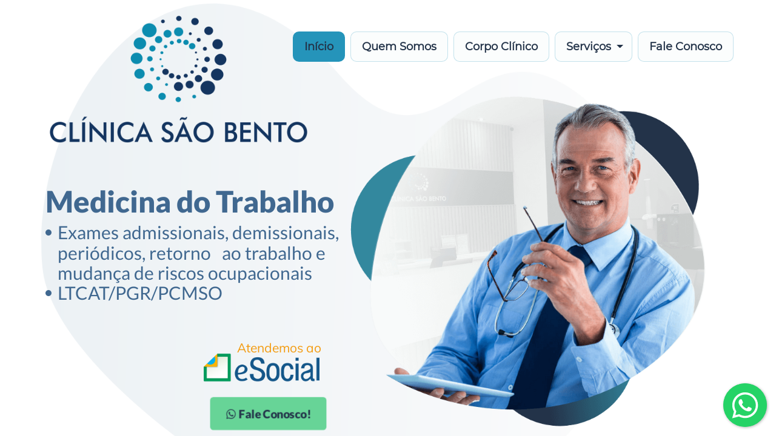

--- FILE ---
content_type: text/html; charset=UTF-8
request_url: https://clinicasaobento.med.br/
body_size: 42747
content:
<!DOCTYPE html><html lang=pt><head><meta charset=utf-8><meta http-equiv=X-UA-Compatible content="IE=edge"><link rel="icon" href="/favicon.ico"/><title>Clínica São Bento | Clínica São Bento</title><meta name="description" content="A Clínica São Bento tem a missão de proporcionar aos clientes atendimento em consultas clínicas oferecendo aos seus pacientes exames complementares com posto de coletas laboratoriais além de consulta com especialistas em áreas específicas buscando sempre o bem estar de seus pacientes.">  <meta property="og:image" content=""> <link rel="canonical" href="https://clinicasaobento.med.br" /> <meta property="og:url" content="https://clinicasaobento.med.br/"> <meta name=viewport content="width=device-width,initial-scale=1,user-scalable=no">  <link rel=stylesheet href=/static/bootstrap.min.css media=print onload="this.media='all'"><link rel=stylesheet href=/static/FontList.css><link href=static/material-icon.css rel=stylesheet media=print onload="this.media='all'"><link href=//cdn.jsdelivr.net/npm/@mdi/font@4.4.95/css/materialdesignicons.min.css rel=stylesheet media=print onload="this.media='all'"><link href=//cdn.jsdelivr.net/npm/@mdi/font@5.8.55/css/materialdesignicons.min.css rel=stylesheet media=print onload="this.media='all'"><link href=/static/bootstrap-carousel/css/bootstrap.css rel=stylesheet><script src="/cheetah/link/recaptcha?lang=pt" async defer></script><link href=/css/chunk-16ec2c16.a30bfe8b.css rel=prefetch><link href=/css/chunk-3ce2ff11.3571136a.css rel=prefetch><link href=/css/chunk-5c1de701.1c48af42.css rel=prefetch><link href=/css/chunk-78b8b8e0.6e1b0dc8.css rel=prefetch><link href=/js/chunk-16ec2c16.1e7f605b.js rel=prefetch><link href=/js/chunk-2d0a3203.0656ae9a.js rel=prefetch><link href=/js/chunk-2d0dd430.c26549c9.js rel=prefetch><link href=/js/chunk-2d0e24f8.44dfb314.js rel=prefetch><link href=/js/chunk-2d0e4e8d.eb25e0e6.js rel=prefetch><link href=/js/chunk-2d230809.86607487.js rel=prefetch><link href=/js/chunk-2d230e94.d21453bd.js rel=prefetch><link href=/js/chunk-3ce2ff11.bf7a3ff8.js rel=prefetch><link href=/js/chunk-5c1de701.b512407a.js rel=prefetch><link href=/js/chunk-78b8b8e0.a39c0999.js rel=prefetch><link href=/css/app.5f5cd06f.css rel=preload as=style><link href=/css/chunk-vendors.e974d998.css rel=preload as=style><link href=/js/app.a19d6ef3.js rel=preload as=script><link href=/js/chunk-vendors.63e5b141.js rel=preload as=script><link href=/css/chunk-vendors.e974d998.css rel=stylesheet><link href=/css/app.5f5cd06f.css rel=stylesheet></head><div id=getfranchiseScript></div><body><noscript><strong>We're sorry but publication doesn't work properly without JavaScript enabled. Please enable it to continue.</strong></noscript><script>const config = [{"name":"PanelElement","id":"1601902355639","config":{"enable_tags":false,"enabled_tags":[],"separatorActive":false,"separatorHtml":"","separatorEffect":"drip-up","separatorColors":{"first":"rgba(37,148,186,0.42)","second":"rgba(47,76,96,0.43)","third":"rgba(255,255,255,1)","fourth":"#001bf4","custom":false,"value1":5,"value2":8,"value3":5,"value4":5},"tag":"","showMobile":true,"showDesktop":true,"height":"877px","minHeight":"239px","background-color":"#FFFFFF","backgroundColor":"white","overlayColor":"#F0F0F0","buttonColor":"#000","buttonIcon":"#fff","overlayCustom":false,"internalBackgroundColor":"rgba(240, 240, 240, 0)","video":"","videoInternal":false,"autoplay":false,"muted":false,"loop":false,"border":"0 none #000000","borderWidth":"0 0 0 0","boxShadow":"0 0 0 0 black initial","backgroundImage":"https:\/\/storage.builderall.com\/\/franquias\/2\/51948\/editor-html\/10406378.png","backgroundPosition":"center","backgroundOrigin":"border-box","backgroundRepeat":"no-repeat","backgroundSize":"cover","backgroundAttachment":"scroll","internalBackgroundImage":"none","internalBackgroundPosition":"center","internalBackgroundOrigin":"border-box","internalBackgroundRepeat":"no-repeat","internalBackgroundSize":"cover","internalBackgroundAttachment":"scroll","borderRadius":"0 0 0 0","fixed":false,"fixedMobile":false,"anchorActive":false,"parallaxActive":false,"parallaxEffect":"scroll","parallaxSpeed":20,"anchorName":"","infiniteSliderAnimation":false,"arrowActive":false,"arrowWidth":33,"arrowWidthMobile":100,"arrowHeight":50,"arrowColor":"#F0F0F0","columns":false,"columns_count":2,"hidePanel":false,"timeHidePanel":0,"typeHidePanel":"time","unitsHidePanel":"seconds","nameHidePanel":"panel1661524513007","background":"#ffffff","id":"1601902355639","childs":[{"name":"SocialBarComponent","id":"1663158372449","config":{"name":"SocialBar","width":"94px","height":"188px","zIndex":"auto","showMobile":true,"showDesktop":true,"rotation":"0deg","border":"0 none #000000","boxShadow":"1px 1px 1px 1px blue","borderRadius":"0 0 0 0","paddingTop":"5px","paddingLeft":"50px","paddingRight":"50px","paddingBottom":"12px","maxWidth":"200px","orientation":false,"imageFacebook":"https:\/\/storage.builderall.com\/\/franquias\/2\/51948\/editor-html\/10411311.png","imageTwitter":"https:\/\/storage.builderall.com\/\/franquias\/2\/51948\/editor-html\/10411313.png","imageInstagram":"https:\/\/storage.builderall.com\/\/franquias\/2\/51948\/editor-html\/10411310.png","imageLinkedin":"https:\/\/storage.builderall.com\/\/franquias\/2\/51948\/editor-html\/10411312.png","sbNewAba":"","sbFacebook":"","checkFacebook":true,"sbTwitter":"","checkTwitter":true,"sbInstagram":"","checkInstagram":true,"sbLinkedin":"","checkLinkedin":true,"animation":{"in":{"action":"time","time":0,"scroll":0,"effect":"none","speed":"slow","infinite":false},"out":{"action":"time","time":0,"scroll":0,"effect":"none","delay":"1","speed":"1","infinite":false}},"opacity":1,"slideIndex":0,"currentSlideIndex":0,"images":["https:\/\/cdn.pixabay.com\/photo\/2015\/12\/12\/15\/24\/amsterdam-1089646_1280.jpg","https:\/\/cdn.pixabay.com\/photo\/2015\/12\/12\/15\/24\/amsterdam-1089646_1280.jpg","https:\/\/cdn.pixabay.com\/photo\/2015\/05\/15\/14\/27\/eiffel-tower-768501_1280.jpg","https:\/\/cdn.pixabay.com\/photo\/2015\/12\/12\/15\/24\/amsterdam-1089646_1280.jpg"],"overflow":"hidden","timerSlider":3000,"currentIndex":0,"autoPlaySlider":true,"marginLeft":"0","marginRight":"0","textLogin":"","textLogout":"","link":{"type":"web","value":"","target":"_blank","targetID":0},"order_mobile":0,"top":"4.875px","left":"1048px","id":1663158372449}},{"id":1663336642733,"name":"BoxComponent","config":{"tag":"","width":"400px","zIndex":"auto","height":"200px","minHeight":"50px","border":"1px solid #9E75FFFF","boxShadow":"0px 0px 0px 0px blue ","background-color":"#000000","backgroundImage":"none","backgroundPosition":"center","backgroundOrigin":"border-box","backgroundRepeat":"no-repeat","backgroundSize":"cover","borderRadius":"0 0 0 0","paddingTop":"5px","paddingLeft":"5px","paddingRight":"5px","paddingBottom":"5px","animation":{"in":{"action":"time","time":0,"scroll":0,"effect":"none","speed":"slow","infinite":false},"out":{"action":"time","time":0,"scroll":0,"effect":"none","delay":"1","speed":"1","infinite":false}},"src":"https:\/\/omb11.com\/\/franquias\/2\/181114\/editor-html\/1964291.png","top":"611.875px","left":"139px","order_desktop":2,"order_mobile":0,"showDesktop":true,"showMobile":true,"backgroundColor":"#FFFFFF00"}},{"name":"ImageComponent","id":"1661523815176","config":{"zIndex":"auto","rotation":"0deg","src":"https:\/\/storage.builderall.com\/\/franquias\/2\/51948\/editor-html\/1094092.png","alt":"","title":"","width":"203px","height":"0px","left":"0px","top":"29px","showDesktop":true,"showMobile":true,"opacity":1,"boxShadow":"0px 0px 0px 0px #000000","borderRadius":"0 0 0 0","paddingTop":"8px","paddingLeft":"95px","paddingRight":"95px","paddingBottom":"12px","marginLeft":"0","marginRight":"0","link":{"type":"web","value":"","target":"_blank","targetID":0},"tag":"","maxWidth":"634px","border":"0 none #000000","animation":{"in":{"action":"time","time":0,"scroll":0,"effect":"jackInTheBox","speed":"slower","infinite":false},"out":{"action":"time","time":0,"scroll":0,"effect":"none","delay":"1","speed":"1","infinite":false}},"order_mobile":1,"id":1569077215523}},{"name":"MenuComponent","id":"1663005762708","config":{"tag":"","align":"center","zIndex":"auto","maxWidth":"500px","rotation":"0deg","vertical":false,"fieldAnimated":false,"menuMobileEffect":"puff","isDrip":false,"itemEdition":{"name":"Serviços","icon":"","children":[{"name":"Clínico Geral","type":"edit","icon":"","iconPosition":"left","link":{"type":"web","value":"","target":"_blank","targetID":""}},{"name":"Consultas Clínicas","type":"add","icon":"","iconPosition":"left","link":{"type":"web","value":"","target":"_blank","targetID":""}},{"name":"Fonoterapia","type":"add","icon":"","iconPosition":"left","link":{"type":"web","value":"","target":"_blank","targetID":""}},{"name":"Audiometria Tonal-Ocupacional","type":"add","icon":"","iconPosition":"left","link":{"type":"web","value":"","target":"_blank","targetID":""}},{"name":"Espirometria Ocupacional","type":"add","icon":"","iconPosition":"left","link":{"type":"web","value":"","target":"_blank","targetID":""}},{"name":"Eletrocardiograma","type":"add","icon":"","iconPosition":"left","link":{"type":"web","value":"","target":"_blank","targetID":""}},{"name":"Otorrinolaringologista","type":"add","icon":"","iconPosition":"left","link":{"type":"web","value":"","target":"_blank","targetID":""}},{"name":"Nutricionista","type":"add","icon":"","iconPosition":"left","link":{"type":"web","value":"","target":"_blank","targetID":""}},{"name":"Psiquiatria","type":"add","icon":"","iconPosition":"left","link":{"type":"web","value":"","target":"_blank","targetID":""}},{"name":"Medicina do Trabalho","icon":"","iconPosition":"left","link":{"type":"web","value":"","target":"_blank","targetID":""},"type":"edit"},{"name":"Lanac","icon":"","iconPosition":"left","link":{"type":"web","value":"","target":"_blank","targetID":""},"type":"edit"}],"link":{"type":"web","value":"","target":"_blank","targetID":""},"type":"edit","iconPosition":"left"},"subitemEdition":{"name":"Clínico Geral","icon":"","link":{"type":"web","value":"","target":"_blank","targetID":""},"type":"edit","iconPosition":"left"},"height":"91px","width":"421px","fullWidth":false,"spacing":"9px","itemMenuHeight":"50px","itemMenuWidth":"141px","itemMenuBorder":"0.5px solid #2594BA42","itemMenuBorderRadius":"10px 10px 10px 10px","burguerMenu":{"position":"center","icon":"mdi mdi-menu","showCloseIcon":true,"displayCloseIcon":false,"backgroundColor":"#233349FF","color":"#FBFDFDFF"},"brand":{"image":null,"position":"center","width":"68px"},"border":"0px solid #000000","borderRadius":"0px 0px 0px 0px","backgroundColor":"#C0858500","boxShadow":"0px 0px 0px 0px #FFFFFF00 ","paddingTop":"8px","paddingLeft":"26px","paddingRight":"26px","paddingBottom":"0px","itemMenuBoxShadow":"0px 0px 0px 0px black ","itemMenuBox3D":false,"btnStyle":{"family":"Montserrat, sans-serif","size":"18px","color":"#233349FF","colorHover":"#FFFFFFFF","align":"center","weight":700,"style":"initial","height":"50px","width":"50px","backgroundColor":"#FBFDFDFF","backgroundColorActive":"#233349FF","backgroundColorHover":"#2594BAFF"},"itemMenuSubBorder":"0px none black","subStyle":{"family":"Montserrat, sans-serif","size":"15px","color":"#FBFDFDFF","colorHover":"#FBFDFDFF","align":"left","weight":"700","style":"initial","backgroundColor":"#233349FF","backgroundColorActive":"#2594BAFF","backgroundColorHover":"#3D4858FF"},"itemList":[{"name":"Início","icon":"","iconPosition":"left","children":[],"link":{"type":"page","value":"","valueID":12,"target":"_blank"},"type":"edit"},{"name":"Quem Somos","type":"edit","icon":"","iconPosition":"left","children":[],"link":{"type":"web","value":"","target":"_blank","targetID":""}},{"name":"Equipe Médica","type":"edit","icon":"","iconPosition":"left","children":[],"link":{"type":"web","value":"","target":"_blank","targetID":""}},{"name":"Serviços","type":"edit","icon":"","iconPosition":"left","children":[{"name":"Clínico Geral","type":"edit","icon":"","iconPosition":"left","link":{"type":"web","value":"","target":"_blank","targetID":""}},{"name":"Consultas Clínicas","type":"add","icon":"","iconPosition":"left","link":{"type":"web","value":"","target":"_blank","targetID":""}},{"name":"Fonoterapia","type":"add","icon":"","iconPosition":"left","link":{"type":"web","value":"","target":"_blank","targetID":""}},{"name":"Audiometria Tonal-Ocupacional","type":"add","icon":"","iconPosition":"left","link":{"type":"web","value":"","target":"_blank","targetID":""}},{"name":"Espirometria Ocupacional","type":"add","icon":"","iconPosition":"left","link":{"type":"web","value":"","target":"_blank","targetID":""}},{"name":"Eletrocardiograma","type":"add","icon":"","iconPosition":"left","link":{"type":"web","value":"","target":"_blank","targetID":""}},{"name":"Otorrinolaringologista","type":"add","icon":"","iconPosition":"left","link":{"type":"web","value":"","target":"_blank","targetID":""}},{"name":"Nutricionista","type":"add","icon":"","iconPosition":"left","link":{"type":"web","value":"","target":"_blank","targetID":""}},{"name":"Psiquiatria","type":"add","icon":"","iconPosition":"left","link":{"type":"web","value":"","target":"_blank","targetID":""}},{"name":"Medicina do Trabalho","icon":"","iconPosition":"left","link":{"type":"web","value":"","target":"_blank","targetID":""},"type":"edit"},{"name":"Lanac","icon":"","iconPosition":"left","link":{"type":"web","value":"","target":"_blank","targetID":""},"type":"edit"}],"link":{"type":"web","value":"","target":"_blank","targetID":""}},{"name":"Fale Conosco","type":"edit","icon":"","iconPosition":"left","children":[],"link":{"type":"web","value":"","target":"_blank","targetID":""}}],"animation":{"in":{"action":"time","time":0,"scroll":0,"effect":"none","speed":"slow","infinite":false},"out":{"action":"time","time":0,"scroll":0,"effect":"none","delay":"1","speed":"1","infinite":false}},"order_mobile":2,"showDesktop":true,"showMobile":true,"top":"52px","left":"335px"}},{"name":"ImageComponent","id":"1663074673073","config":{"zIndex":"auto","rotation":"0deg","src":"https:\/\/storage.builderall.com\/\/franquias\/2\/51948\/editor-html\/10406391.png","alt":"","title":"","width":"669px","height":"542px","left":"495px","top":"86.875px","showDesktop":true,"showMobile":true,"opacity":1,"boxShadow":"0px 0px 0px 0px #000000","borderRadius":"0 0 0 0","paddingTop":"0px","paddingLeft":"5px","paddingRight":"5px","paddingBottom":"0px","marginLeft":"0","marginRight":"0","link":{"type":"web","value":"","target":"_blank","targetID":0},"tag":"","maxWidth":"500px","border":"0 none #000000","animation":{"in":{"action":"time","time":0,"scroll":0,"effect":"slideInRight","speed":"slower","infinite":false},"out":{"action":"time","time":0,"scroll":0,"effect":"none","delay":"1","speed":"1","infinite":false}},"order_mobile":3,"id":1569077215523}},{"name":"TextComponent","id":"1663074673084","config":{"tag":"h1","smartTag":"","flag":"","content":"<h1 class=\"default\" style=\"text-align: left;\">Medicina do Trabalho<\/h1>\n","zIndex":"auto","maxWidth":"500px","rotation":"0deg","width":"494px","fontSizeMobile":"30px","alignMobile":"center","paddingTop":"5px","paddingLeft":"5px","paddingRight":"5px","paddingBottom":"5px","animation":{"in":{"action":"time","time":0,"scroll":0,"effect":"slideInLeft","speed":"slow","infinite":false},"out":{"action":"time","time":0,"scroll":0,"effect":"none","delay":"1","speed":"1","infinite":false}},"top":"283.875px","left":"-3px","order_mobile":4,"showDesktop":true,"showMobile":true,"height":"71px"}},{"name":"TextComponent","id":"1663074673085","config":{"tag":"h2","smartTag":"","flag":"","content":"<h2 class=\"default\" style=\"text-align: left;\"><i class=\"mdi mdi-circle-medium\" contenteditable=\"false\"><\/i>Exames admissionais,     demissionais, peri&oacute;dicos, retorno   ao trabalho e mudan&ccedil;a de fun&ccedil;&atilde;o;<br \/>\n<i class=\"mdi mdi-circle-medium\" contenteditable=\"false\"><\/i>LTCAT\/PPRA\/PCMSO<\/h2>\n","zIndex":"auto","maxWidth":"500px","rotation":"0deg","width":"478px","fontSizeMobile":"28px","alignMobile":"center","paddingTop":"5px","paddingLeft":"5px","paddingRight":"5px","paddingBottom":"5px","animation":{"in":{"action":"time","time":0,"scroll":0,"effect":"slideInLeft","speed":"slow","infinite":false},"out":{"action":"time","time":0,"scroll":0,"effect":"none","delay":"1","speed":"1","infinite":false}},"top":"348.671875px","left":"-7px","order_mobile":5,"showDesktop":true,"showMobile":true,"height":"100px"}},{"name":"ButtonComponent","id":"1663074673075","config":{"tag":"","height":"52px","width":"183px","zIndex":0,"maxWidth":"500px","text":" Fale Conosco!","subText":"","icon":"mdi-whatsapp","iconPosition":"left","rotation":"0deg","border":"1px none #FF0000FF","borderRadius":"5px 5px 5px 5px","backgroundColor":"#67D497FF","hover":true,"backgroundColorHover":"#57B881FF","textColorHover":"#FFFFFFFF","backgroundImage":"none","backgroundPosition":"center","backgroundOrigin":"border-box","backgroundRepeat":"no-repeat","backgroundSize":"cover","boxShadow":"0px 0px 0px 0px #FFFFFFFF ","paddingTop":"5px","paddingLeft":"89px","paddingRight":"89px","paddingBottom":"5px","textStyle":{"family":"Lato Black, sans-serif","size":"18px","sizeMobile":"NaNpx","color":"#233349FF","align":"center","weight":700,"style":"initial","stroke":"none"},"subTextStyle":{"family":"book antiqua, palatino","size":"15px","sizeMobile":"15px","color":"White","align":"center","weight":"700","style":"initial","stroke":"none"},"link":{"type":"web","value":"","target":"_blank"},"animation":{"in":{"action":"time","time":0,"scroll":0,"effect":"pulse","speed":"slow","infinite":true},"out":{"action":"time","time":0,"scroll":0,"effect":"none","delay":"1","speed":"1","infinite":false}},"multipleActions":[],"multipleActionsRotator":false,"pixel":{"active":false,"value":"","facebook":false,"gtm":false,"custom":""},"top":"544.875px","left":"287px","order_mobile":6,"showDesktop":true,"showMobile":true,"subtext":""}}]},"childs":[{"name":"ImageComponent","id":"1661523815176","config":{"zIndex":"auto","rotation":"0deg","src":"https:\/\/storage.builderall.com\/\/franquias\/2\/51948\/editor-html\/1094092.png","alt":"","title":"","width":"425px","height":"118px","left":"12px","top":"26px","showDesktop":true,"showMobile":true,"hideDesktopOrder":0,"hideMobileOrder":0,"opacity":1,"boxShadow":"0px 0px 0px 0px #000000","borderRadius":"0 0 0 0","paddingTop":"8px","paddingLeft":"95px","paddingRight":"95px","paddingBottom":"12px","marginLeft":"0","marginRight":"0","link":{"type":"page","value":"","target":"_self","targetID":0,"secondaryLink":{"type":"page","value":"","valueID":"0"},"pixel":{"active":false,"facebook":false,"gtm":false,"value":""},"vote":{"active":false,"question":0,"option":0},"valueID":4093116,"tel":"","telSelectedMask":"","telOpenAs":"","tagsAdvanced":false,"hiddenPanelName":""},"tag":"","maxWidth":"634px","border":"0 none #000000","animation":{"in":{"action":"time","time":0,"scroll":0,"effect":"jackInTheBox","speed":"slower","infinite":false},"out":{"action":"time","time":0,"scroll":0,"effect":"none","delay":"1","speed":"1","infinite":false}},"order_mobile":1,"id":1569077215523}},{"name":"MenuComponent","id":"1663005762708","config":{"tag":"","align":"center","zIndex":"auto","maxWidth":"500px","rotation":"0deg","vertical":false,"fieldAnimated":false,"menuMobileEffect":"puff","isDrip":false,"hideDesktopOrder":0,"hideMobileOrder":0,"itemEdition":{"name":"Serviços","icon":"","children":[{"name":"Audiometria Tonal-Ocupacional","type":"add","icon":"","iconPosition":"left","link":{"type":"page","target":"_self","secondaryLink":{"type":"page","value":"","valueID":"0"},"pixel":{"active":false,"facebook":false,"gtm":false,"value":""},"vote":{"active":false,"question":0,"option":0},"value":"","valueID":4151130,"tel":"","telSelectedMask":"","telOpenAs":"","tagsAdvanced":false,"hiddenPanelName":""}},{"name":"Consultas Clínicas","type":"add","icon":"","iconPosition":"left","link":{"type":"page","target":"_self","secondaryLink":{"type":"page","value":"","valueID":"0"},"pixel":{"active":false,"facebook":false,"gtm":false,"value":""},"vote":{"active":false,"question":0,"option":0},"value":"","valueID":4151128,"tel":"","telSelectedMask":"","telOpenAs":"","tagsAdvanced":false,"hiddenPanelName":""}},{"name":"Eletrocardiograma","type":"add","icon":"","iconPosition":"left","link":{"type":"page","target":"_self","secondaryLink":{"type":"page","value":"","valueID":"0"},"pixel":{"active":false,"facebook":false,"gtm":false,"value":""},"vote":{"active":false,"question":0,"option":0},"value":"","valueID":4151134,"tel":"","tagsAdvanced":false,"hiddenPanelName":""}},{"name":"Espirometria Ocupacional","type":"add","icon":"","iconPosition":"left","link":{"type":"page","target":"_self","secondaryLink":{"type":"page","value":"","valueID":"0"},"pixel":{"active":false,"facebook":false,"gtm":false,"value":""},"vote":{"active":false,"question":0,"option":0},"value":"","valueID":4151133,"tel":"","tagsAdvanced":false,"hiddenPanelName":""}},{"name":"Exame Toxicológico","type":"add","icon":"","iconPosition":"left","link":{"type":"page","target":"_self","secondaryLink":{"type":"page","value":"","valueID":"0"},"pixel":{"active":false,"facebook":false,"gtm":false,"value":""},"vote":{"active":false,"question":0,"option":0},"value":"","valueID":4181646,"tel":"","tagsAdvanced":false,"hiddenPanelName":""}},{"name":"Fonoterapia","type":"add","icon":"","iconPosition":"left","link":{"type":"page","target":"_self","secondaryLink":{"type":"page","value":"","valueID":"0"},"pixel":{"active":false,"facebook":false,"gtm":false,"value":""},"vote":{"active":false,"question":0,"option":0},"value":"","valueID":4151129,"tel":"","telSelectedMask":"","telOpenAs":"","tagsAdvanced":false,"hiddenPanelName":""}},{"name":"Proll Vida","icon":"","iconPosition":"left","link":{"type":"page","target":"_self","secondaryLink":{"type":"page","value":"","valueID":"0"},"pixel":{"active":false,"facebook":false,"gtm":false,"value":""},"vote":{"active":false,"question":0,"option":0},"value":"","valueID":4151140,"tel":"","telSelectedMask":"","telOpenAs":"","tagsAdvanced":false,"hiddenPanelName":""},"type":"edit"},{"name":"Medicina do Trabalho","icon":"","iconPosition":"left","link":{"type":"page","target":"_self","secondaryLink":{"type":"page","value":"","valueID":"0"},"pixel":{"active":false,"facebook":false,"gtm":false,"value":""},"vote":{"active":false,"question":0,"option":0},"value":"","valueID":4151139,"tel":"","tagsAdvanced":false,"hiddenPanelName":""},"type":"edit"},{"name":"Nutricionista","type":"add","icon":"","iconPosition":"left","link":{"type":"page","target":"_self","secondaryLink":{"type":"page","value":"","valueID":"0"},"pixel":{"active":false,"facebook":false,"gtm":false,"value":""},"vote":{"active":false,"question":0,"option":0},"value":"","valueID":4151136,"tel":"","telSelectedMask":"","telOpenAs":"","tagsAdvanced":false,"hiddenPanelName":""}},{"name":"Psiquiatria","type":"add","icon":"","iconPosition":"left","link":{"type":"page","target":"_self","secondaryLink":{"type":"page","value":"","valueID":"0"},"pixel":{"active":false,"facebook":false,"gtm":false,"value":""},"vote":{"active":false,"question":0,"option":0},"value":"","valueID":4151137,"tel":"","telSelectedMask":"","telOpenAs":"","tagsAdvanced":false,"hiddenPanelName":""}}],"link":{"type":"web","value":"","target":"_blank","targetID":""},"type":"edit","iconPosition":"left"},"subitemEdition":{"name":"Proll Vida","icon":"","link":{"type":"page","value":"","target":"_self","targetID":"","secondaryLink":{"type":"page","value":"","valueID":"0"},"pixel":{"active":false,"facebook":false,"gtm":false,"value":""},"vote":{"active":false,"question":0,"option":0},"valueID":4151140,"tel":"","telSelectedMask":"","telOpenAs":"","tagsAdvanced":false,"hiddenPanelName":""},"iconPosition":"left","type":"edit"},"height":"91px","width":"421px","fullWidth":false,"spacing":"9px","itemMenuHeight":"50px","itemMenuWidth":"141px","itemMenuBorder":"0.5px solid #2594BA42","itemMenuBorderRadius":"10px 10px 10px 10px","burguerMenu":{"position":"center","icon":"mdi mdi-menu","showCloseIcon":true,"displayCloseIcon":false,"backgroundColor":"#233349FF","color":"#FBFDFDFF"},"brand":{"image":null,"position":"center","width":"68px"},"border":"0px solid #000000","borderRadius":"0px 0px 0px 0px","backgroundColor":"#C0858500","boxShadow":"0px 0px 0px 0px #FFFFFF00 ","paddingTop":"8px","paddingLeft":"26px","paddingRight":"26px","paddingBottom":"0px","itemMenuBoxShadow":"0px 0px 0px 0px black ","itemMenuBox3D":false,"btnStyle":{"family":"Montserrat, sans-serif","size":"18px","color":"#233349FF","colorHover":"#FFFFFFFF","align":"center","weight":700,"style":"initial","height":"50px","width":"50px","backgroundColor":"#FBFDFDFF","backgroundColorActive":"#2594BAFF","backgroundColorHover":"#233349FF"},"itemMenuSubBorder":"0px none black","subStyle":{"family":"Montserrat, sans-serif","size":"15px","color":"#FBFDFDFF","colorHover":"#FBFDFDFF","align":"left","weight":"700","style":"initial","backgroundColor":"#233349FF","backgroundColorActive":"#2594BAFF","backgroundColorHover":"#3D4858FF"},"itemList":[{"name":"Início","icon":"","iconPosition":"left","children":[],"link":{"type":"page","target":"_self","secondaryLink":{"type":"page","value":"","valueID":"0"},"pixel":{"active":false,"facebook":false,"gtm":false,"value":""},"vote":{"active":false,"question":0,"option":0},"value":"","valueID":4093116,"tagsAdvanced":false,"hiddenPanelName":""},"type":"edit"},{"name":"Quem Somos","type":"edit","icon":"","iconPosition":"left","children":[],"link":{"type":"page","target":"_self","secondaryLink":{"type":"page","value":"","valueID":"0"},"pixel":{"active":false,"facebook":false,"gtm":false,"value":""},"vote":{"active":false,"question":0,"option":0},"value":"","valueID":4151125,"tel":"","telSelectedMask":"","telOpenAs":"","tagsAdvanced":false,"hiddenPanelName":""}},{"name":"Corpo Clínico","type":"edit","icon":"","iconPosition":"left","children":[],"link":{"type":"newAnchor","target":"_self","secondaryLink":{"type":"page","value":"","valueID":"0"},"pixel":{"active":false,"facebook":false,"gtm":false,"value":""},"vote":{"active":false,"question":0,"option":0},"value":"","valueID":"4093116-1663093239062","tel":"","tagsAdvanced":false,"hiddenPanelName":""}},{"name":"Serviços","type":"edit","icon":"","iconPosition":"left","children":[{"name":"Audiometria Tonal-Ocupacional","type":"add","icon":"","iconPosition":"left","link":{"type":"page","target":"_self","secondaryLink":{"type":"page","value":"","valueID":"0"},"pixel":{"active":false,"facebook":false,"gtm":false,"value":""},"vote":{"active":false,"question":0,"option":0},"value":"","valueID":4151130,"tel":"","telSelectedMask":"","telOpenAs":"","tagsAdvanced":false,"hiddenPanelName":""}},{"name":"Consultas Clínicas","type":"add","icon":"","iconPosition":"left","link":{"type":"page","target":"_self","secondaryLink":{"type":"page","value":"","valueID":"0"},"pixel":{"active":false,"facebook":false,"gtm":false,"value":""},"vote":{"active":false,"question":0,"option":0},"value":"","valueID":4151128,"tel":"","telSelectedMask":"","telOpenAs":"","tagsAdvanced":false,"hiddenPanelName":""}},{"name":"Eletrocardiograma","type":"add","icon":"","iconPosition":"left","link":{"type":"page","target":"_self","secondaryLink":{"type":"page","value":"","valueID":"0"},"pixel":{"active":false,"facebook":false,"gtm":false,"value":""},"vote":{"active":false,"question":0,"option":0},"value":"","valueID":4151134,"tel":"","tagsAdvanced":false,"hiddenPanelName":""}},{"name":"Espirometria Ocupacional","type":"add","icon":"","iconPosition":"left","link":{"type":"page","target":"_self","secondaryLink":{"type":"page","value":"","valueID":"0"},"pixel":{"active":false,"facebook":false,"gtm":false,"value":""},"vote":{"active":false,"question":0,"option":0},"value":"","valueID":4151133,"tel":"","tagsAdvanced":false,"hiddenPanelName":""}},{"name":"Exame Toxicológico","type":"add","icon":"","iconPosition":"left","link":{"type":"page","target":"_self","secondaryLink":{"type":"page","value":"","valueID":"0"},"pixel":{"active":false,"facebook":false,"gtm":false,"value":""},"vote":{"active":false,"question":0,"option":0},"value":"","valueID":4181646,"tel":"","tagsAdvanced":false,"hiddenPanelName":""}},{"name":"Fonoterapia","type":"add","icon":"","iconPosition":"left","link":{"type":"page","target":"_self","secondaryLink":{"type":"page","value":"","valueID":"0"},"pixel":{"active":false,"facebook":false,"gtm":false,"value":""},"vote":{"active":false,"question":0,"option":0},"value":"","valueID":4151129,"tel":"","telSelectedMask":"","telOpenAs":"","tagsAdvanced":false,"hiddenPanelName":""}},{"name":"Proll Vida","icon":"","iconPosition":"left","link":{"type":"page","target":"_self","secondaryLink":{"type":"page","value":"","valueID":"0"},"pixel":{"active":false,"facebook":false,"gtm":false,"value":""},"vote":{"active":false,"question":0,"option":0},"value":"","valueID":4151140,"tel":"","telSelectedMask":"","telOpenAs":"","tagsAdvanced":false,"hiddenPanelName":""},"type":"edit"},{"name":"Medicina do Trabalho","icon":"","iconPosition":"left","link":{"type":"page","target":"_self","secondaryLink":{"type":"page","value":"","valueID":"0"},"pixel":{"active":false,"facebook":false,"gtm":false,"value":""},"vote":{"active":false,"question":0,"option":0},"value":"","valueID":4151139,"tel":"","tagsAdvanced":false,"hiddenPanelName":""},"type":"edit"},{"name":"Nutricionista","type":"add","icon":"","iconPosition":"left","link":{"type":"page","target":"_self","secondaryLink":{"type":"page","value":"","valueID":"0"},"pixel":{"active":false,"facebook":false,"gtm":false,"value":""},"vote":{"active":false,"question":0,"option":0},"value":"","valueID":4151136,"tel":"","telSelectedMask":"","telOpenAs":"","tagsAdvanced":false,"hiddenPanelName":""}},{"name":"Psiquiatria","type":"add","icon":"","iconPosition":"left","link":{"type":"page","target":"_self","secondaryLink":{"type":"page","value":"","valueID":"0"},"pixel":{"active":false,"facebook":false,"gtm":false,"value":""},"vote":{"active":false,"question":0,"option":0},"value":"","valueID":4151137,"tel":"","telSelectedMask":"","telOpenAs":"","tagsAdvanced":false,"hiddenPanelName":""}}],"link":{"type":"web","value":"","target":"_blank","targetID":""}},{"name":"Fale Conosco","type":"edit","icon":"","iconPosition":"left","children":[],"link":{"type":"page","target":"_self","secondaryLink":{"type":"page","value":"","valueID":"0"},"pixel":{"active":false,"facebook":false,"gtm":false,"value":""},"vote":{"active":false,"question":0,"option":0},"value":"","valueID":4151126,"tel":"","telSelectedMask":"","telOpenAs":"","tagsAdvanced":false,"hiddenPanelName":""}}],"animation":{"in":{"action":"time","time":0,"scroll":0,"effect":"none","speed":"slow","infinite":false},"out":{"action":"time","time":0,"scroll":0,"effect":"none","delay":"1","speed":"1","infinite":false}},"order_mobile":2,"showDesktop":true,"showMobile":true,"top":"52px","left":"408px"}},{"name":"ImageComponent","id":"1663074673073","config":{"zIndex":"auto","rotation":"0deg","src":"https:\/\/storage.builderall.com\/\/franquias\/2\/51948\/editor-html\/10406391.png","alt":"","title":"","width":"619px","height":"22px","left":"495px","top":"86.875px","showDesktop":true,"showMobile":true,"hideDesktopOrder":0,"hideMobileOrder":0,"opacity":1,"boxShadow":"0px 0px 0px 0px #000000","borderRadius":"0 0 0 0","paddingTop":"0px","paddingLeft":"5px","paddingRight":"5px","paddingBottom":"0px","marginLeft":"0","marginRight":"0","link":{"type":"web","value":"","target":"_blank","targetID":0},"tag":"","maxWidth":"500px","border":"0 none #000000","animation":{"in":{"action":"time","time":0,"scroll":0,"effect":"slideInRight","speed":"slower","infinite":false},"out":{"action":"time","time":0,"scroll":0,"effect":"none","delay":"1","speed":"1","infinite":false}},"order_mobile":3,"id":1569077215523}},{"name":"TextComponent","id":"1663074673084","config":{"tag":"h1","smartTag":"","flag":"","content":"<h1 class=\"default\" style=\"text-align: left;\">Medicina do Trabalho<\/h1>\n","checkBoxTextBackgroundHover":false,"textBackgroundColorHover":"#ffffff","zIndex":"auto","maxWidth":"500px","rotation":"0deg","width":"516px","fontSizeMobile":"30px","alignMobile":"center","paddingTop":"5px","paddingLeft":"5px","paddingRight":"5px","paddingBottom":"5px","isGradientText":false,"textGradientColor":"#ffffff","hideDesktopOrder":0,"hideMobileOrder":0,"animation":{"in":{"action":"time","time":0,"scroll":0,"effect":"slideInLeft","speed":"slow","infinite":false},"out":{"action":"time","time":0,"scroll":0,"effect":"none","delay":"1","speed":"1","infinite":false}},"top":"306px","left":"5px","order_mobile":4,"showDesktop":true,"showMobile":true,"height":"82px"}},{"name":"TextComponent","id":"1663074673085","config":{"tag":"h2","smartTag":"","flag":"","content":"<h2 class=\"default\" style=\"text-align: left;\"><i class=\"mdi mdi-circle-medium\" contenteditable=\"false\"><\/i>Exames admissionais, demissionais,         peri&oacute;dicos, retorno   ao trabalho e             mudan&ccedil;a de riscos ocupacionais<br \/>\n<i class=\"mdi mdi-circle-medium\" contenteditable=\"false\"><\/i>LTCAT\/PGR\/PCMSO<\/h2>\n","checkBoxTextBackgroundHover":false,"textBackgroundColorHover":"#ffffff","zIndex":"auto","maxWidth":"500px","rotation":"0deg","width":"515px","fontSizeMobile":"28px","alignMobile":"center","paddingTop":"5px","paddingLeft":"5px","paddingRight":"5px","paddingBottom":"5px","isGradientText":false,"textGradientColor":"#ffffff","hideDesktopOrder":0,"hideMobileOrder":0,"animation":{"in":{"action":"time","time":0,"scroll":0,"effect":"slideInLeft","speed":"slow","infinite":false},"out":{"action":"time","time":0,"scroll":0,"effect":"none","delay":"1","speed":"1","infinite":false}},"top":"367px","left":"-5px","order_mobile":5,"showDesktop":true,"showMobile":true,"height":"102px"}},{"name":"TextComponent","id":"1663595973196","config":{"tag":"h5","smartTag":"","flag":"","content":"<h5 class=\"default\" style=\"text-align: center;\"><span style=\"font-size:21px;\"><span style=\"color:#f39c12;\">Atendemos ao<\/span><\/span><\/h5>\n","checkBoxTextBackgroundHover":false,"textBackgroundColorHover":"#ffffff","zIndex":"auto","maxWidth":"500px","rotation":"0deg","width":"170px","fontSizeMobile":"18px","alignMobile":"center","paddingTop":"10px","paddingLeft":"76px","paddingRight":"76px","paddingBottom":"0px","isGradientText":false,"textGradientColor":"#ffffff","hideDesktopOrder":0,"hideMobileOrder":0,"animation":{"in":{"action":"time","time":0,"scroll":0,"effect":"slideInLeft","speed":"slow","infinite":false},"out":{"action":"time","time":0,"scroll":0,"effect":"none","delay":"1","speed":"1","infinite":false}},"top":"561px","left":"305px","order_mobile":6,"showDesktop":true,"showMobile":true,"height":"99px"}},{"name":"ImageComponent","id":"1663595973195","config":{"zIndex":"auto","rotation":"0deg","src":"https:\/\/storage.builderall.com\/\/franquias\/2\/51948\/editor-html\/1867786.png","alt":"","title":"","width":"229px","height":"36px","left":"247px","top":"554px","showDesktop":true,"showMobile":true,"hideDesktopOrder":0,"hideMobileOrder":0,"opacity":1,"boxShadow":"0px 0px 0px 0px #000000","borderRadius":"0 0 0 0","paddingTop":"0px","paddingLeft":"79px","paddingRight":"79px","paddingBottom":"5px","marginLeft":"0","marginRight":"0","link":{"type":"web","value":"","target":"_blank","targetID":0},"tag":"","maxWidth":"500px","border":"0 none #000000","animation":{"in":{"action":"time","time":0,"scroll":0,"effect":"slideInLeft","speed":"slow","infinite":false},"out":{"action":"time","time":0,"scroll":0,"effect":"none","delay":"1","speed":"1","infinite":false}},"order_mobile":7,"id":1569077215523}},{"name":"ButtonComponent","id":"1663074673075","config":{"cursorType":"","tag":"","height":"52px","width":"183px","zIndex":0,"maxWidth":"500px","text":" Fale Conosco!","subText":"","icon":"mdi-whatsapp","iconPosition":"left","rotation":"0deg","border":"1px none #FF0000FF","borderRadius":"5px 5px 5px 5px","backgroundColor":"#67D497FF","hover":true,"backgroundColorHover":"#57B881FF","textColorHover":"#FFFFFFFF","backgroundImage":"none","backgroundPosition":"center","backgroundOrigin":"border-box","backgroundRepeat":"no-repeat","backgroundSize":"cover","boxShadow":"0px 0px 0px 0px #FFFFFFFF ","paddingTop":"5px","paddingLeft":"89px","paddingRight":"89px","paddingBottom":"5px","hideDesktopOrder":0,"hideMobileOrder":0,"textStyle":{"family":"Lato Black, sans-serif","size":"18px","sizeMobile":"NaNpx","color":"#233349FF","align":"center","weight":700,"style":"initial","stroke":"none"},"subTextStyle":{"family":"book antiqua, palatino","size":"15px","sizeMobile":"15px","color":"White","align":"center","weight":"700","style":"initial","stroke":"none"},"link":{"type":"web","value":"https:\/\/api.whatsapp.com\/send?phone=554736353528&text=Envie%20essa%20mensagem%20para%20falar%20com%20a%20Cl%C3%ADnica%20S%C3%A3o%20Bento!","target":"_blank","secondaryLink":{"type":"page","value":"","valueID":"0"},"pixel":{"active":false,"facebook":false,"gtm":false,"value":""},"vote":{"active":false,"question":0,"option":0},"tagsAdvanced":false,"hiddenPanelName":""},"animation":{"in":{"action":"time","time":0,"scroll":0,"effect":"pulse","speed":"slow","infinite":true},"out":{"action":"time","time":0,"scroll":0,"effect":"none","delay":"1","speed":"1","infinite":false}},"multipleActions":[],"multipleActionsRotator":false,"pixel":{"active":false,"value":"","facebook":false,"gtm":false,"custom":""},"top":"656.875px","left":"281px","order_mobile":8,"showDesktop":true,"showMobile":true,"subtext":""}}]},{"name":"PanelElement","id":"1661531817498","config":{"enable_tags":false,"enabled_tags":[],"separatorActive":false,"separatorHtml":"","separatorEffect":"waves-floating","separatorColors":{"first":"#FFF","second":"#eff20a","third":"#2e3032","fourth":"#001bf4","custom":false,"value1":5,"value2":8,"value3":5,"value4":5},"tag":"","showMobile":true,"showDesktop":true,"height":"299px","minHeight":"200px","background-color":"#FFF","backgroundColor":"rgba(255, 255, 255, 1)","overlayColor":"#F0F0F0","buttonColor":"#000","buttonIcon":"#fff","overlayCustom":false,"internalBackgroundColor":"rgba(240, 240, 240, 0)","video":"","videoInternal":false,"autoplay":false,"muted":false,"loop":false,"border":"0 none #000000","borderWidth":"0 0 0 0","boxShadow":"0 0 0 0 black initial","backgroundImage":"none","backgroundPosition":"center","backgroundOrigin":"border-box","backgroundRepeat":"no-repeat","backgroundSize":"cover","backgroundAttachment":"scroll","internalBackgroundImage":"none","internalBackgroundPosition":"center","internalBackgroundOrigin":"border-box","internalBackgroundRepeat":"no-repeat","internalBackgroundSize":"cover","internalBackgroundAttachment":"scroll","borderRadius":"0 0 0 0","fixed":false,"fixedMobile":false,"anchorActive":false,"parallaxActive":false,"parallaxEffect":"scroll","parallaxSpeed":20,"anchorName":"Médicos","infiniteSliderAnimation":false,"arrowActive":false,"arrowWidth":33,"arrowWidthMobile":100,"arrowHeight":50,"arrowColor":"#F0F0F0","columns":false,"columns_count":2,"hidePanel":false,"timeHidePanel":0,"typeHidePanel":"time","unitsHidePanel":"seconds","nameHidePanel":"panel1663596051731","childs":[{"name":"BoxComponent","id":"1663074673074","config":{"width":"268px","height":"364px","minHeight":"296px","zIndex":"auto","maxWidth":"500px","background":"#FFFFFF","backgroundColor":"#FFFFFFFF","borderRadius":"10px 10px 10px 10px","parallaxActive":false,"parallaxEffect":"scroll","parallaxSpeed":20,"paddingTop":"6px","paddingLeft":"29px","paddingRight":"29px","paddingBottom":"5px","pinConfig":{"pin":false,"manual":false,"type":"","pTop":"0","pBottom":"0","pLeft":"0","pRight":"0","position":""},"hotmart":{"enabled":false,"key":"","background":"#333333"},"eduzz":{"enabled":false,"code":""},"tag":"","border":"0 none #000000","boxShadow":"1px 3px 14px 0px #4E4EF64D ","background-color":"#000000","backgroundImage":"none","backgroundPosition":"center","backgroundOrigin":"border-box","backgroundRepeat":"no-repeat","backgroundSize":"cover","backgroundAttachment":"scroll","animation":{"in":{"action":"time","time":0,"scroll":0,"effect":"none","speed":"slow","infinite":false},"out":{"action":"time","time":0,"scroll":0,"effect":"none","delay":"1","speed":"1","infinite":false}},"src":"https:\/\/omb11.com\/\/franquias\/2\/181114\/editor-html\/1964291.png","top":"-103.125px","left":"-1px","order_desktop":2,"order_mobile":0,"showDesktop":true,"showMobile":true,"childs":[{"name":"TextComponent","id":"1663074673087","config":{"tag":"h5","smartTag":"","flag":"","content":"<h5 class=\"default\" style=\"text-align: center;\"><i class=\"mdi mdi-stethoscope\" contenteditable=\"false\"><\/i><br \/>\nConsultas Cl&iacute;nicas<\/h5>\n","zIndex":"auto","maxWidth":"500px","rotation":"0deg","width":"232px","fontSizeMobile":"18px","alignMobile":"center","paddingTop":"23px","paddingLeft":"26px","paddingRight":"26px","paddingBottom":"5px","animation":{"in":{"action":"time","time":0,"scroll":0,"effect":"none","speed":"slow","infinite":false},"out":{"action":"time","time":0,"scroll":0,"effect":"none","delay":"1","speed":"1","infinite":false}},"top":"32px","left":"17.5px","order_mobile":0,"showDesktop":true,"showMobile":true,"height":"103px"}},{"name":"LineComponent","id":"1663074673090","config":{"tag":"","horizontal":true,"width":"43px","zIndex":"auto","maxWidth":"500px","rotation":"0deg","border":"1px solid #233349FF","boxShadow":"0 0 0 0 blue","borderRadius":"0 0 0 0","paddingTop":"5px","paddingLeft":"5px","paddingRight":"5px","paddingBottom":"5px","arrowLeft":{"active":false,"color":"#000000","size":"5px"},"arrowRight":{"active":false,"color":"#000000","size":"5px"},"animation":{"in":{"action":"time","time":0,"scroll":0,"effect":"none","speed":"slow","infinite":false},"out":{"action":"time","time":0,"scroll":0,"effect":"none","delay":"1","speed":"1","infinite":false}},"height":"48px","order_mobile":1,"showDesktop":true,"showMobile":true,"top":"102px","left":"113px"}},{"name":"TextComponent","id":"1663074673088","config":{"tag":"p","smartTag":"","flag":"","content":"<p class=\"default\" style=\"text-align: left;\">O cl&iacute;nico geral &eacute; o m&eacute;dico que, por excel&ecirc;ncia, enxerga o paciente como um todo, e encaminha ao especialista somente quando for realmente necess&aacute;rio.<\/p>\n","zIndex":"auto","maxWidth":"500px","rotation":"0deg","width":"222px","fontSizeMobile":"12px","alignMobile":"left","paddingTop":"5px","paddingLeft":"28px","paddingRight":"28px","paddingBottom":"5px","animation":{"in":{"action":"time","time":0,"scroll":0,"effect":"none","speed":"slow","infinite":false},"out":{"action":"time","time":0,"scroll":0,"effect":"none","delay":"1","speed":"1","infinite":false}},"top":"153px","left":"25.5px","order_mobile":2,"showDesktop":true,"showMobile":true,"height":"100px"}},{"name":"ButtonComponent","id":"1663074673091","config":{"tag":"","height":"27px","width":"112px","zIndex":0,"maxWidth":"500px","text":"Veja Mais ","subText":"","icon":"mdi-chevron-double-right","iconPosition":"right","rotation":"0deg","border":"1px solid #233349FF","borderRadius":"5px 5px 5px 5px","backgroundColor":"#00F8A200","hover":true,"backgroundColorHover":"#2594BAFF","textColorHover":"#FBFDFDFF","backgroundImage":"none","backgroundPosition":"center","backgroundOrigin":"border-box","backgroundRepeat":"no-repeat","backgroundSize":"cover","boxShadow":"0px 0px 0px 0px #FFFFFFFF ","paddingTop":"5px","paddingLeft":"5px","paddingRight":"5px","paddingBottom":"5px","textStyle":{"family":"Montserrat, sans-serif","size":"14px","sizeMobile":"11px","color":"#233349FF","align":"center","weight":700,"style":"initial","stroke":"none"},"subTextStyle":{"family":"book antiqua, palatino","size":"15px","sizeMobile":"15px","color":"White","align":"center","weight":"700","style":"initial","stroke":"none"},"link":{"type":"web","value":"","target":"_blank"},"animation":{"in":{"action":"time","time":0,"scroll":0,"effect":"none","speed":"slow","infinite":false},"out":{"action":"time","time":0,"scroll":0,"effect":"none","delay":"1","speed":"1","infinite":false}},"multipleActions":[],"multipleActionsRotator":false,"pixel":{"active":false,"value":"","facebook":false,"gtm":false,"custom":""},"top":"316px","left":"79px","order_mobile":3,"showDesktop":true,"showMobile":true,"subtext":""}}]},"childs":[{"name":"TextComponent","id":"1663074673087","config":{"tag":"h5","smartTag":"","flag":"","content":"<h5 class=\"default\" style=\"text-align: center;\"><i class=\"mdi mdi-stethoscope\" contenteditable=\"false\"><\/i><br \/>\nConsultas<br \/>\nCl&iacute;nicas<\/h5>\n","zIndex":"auto","maxWidth":"500px","rotation":"0deg","width":"232px","fontSizeMobile":"18px","alignMobile":"center","paddingTop":"23px","paddingLeft":"26px","paddingRight":"26px","paddingBottom":"5px","animation":{"in":{"action":"time","time":0,"scroll":0,"effect":"none","speed":"slow","infinite":false},"out":{"action":"time","time":0,"scroll":0,"effect":"none","delay":"1","speed":"1","infinite":false}},"top":"32px","left":"17.5px","order_mobile":0,"showDesktop":true,"showMobile":true,"height":"103px"}},{"name":"LineComponent","id":"1663074673090","config":{"tag":"","horizontal":true,"width":"43px","zIndex":"auto","maxWidth":"500px","rotation":"0deg","border":"1px solid #233349FF","boxShadow":"0 0 0 0 blue","borderRadius":"0 0 0 0","paddingTop":"13px","paddingLeft":"100px","paddingRight":"100px","paddingBottom":"15px","arrowLeft":{"active":false,"color":"#000000","size":"5px"},"arrowRight":{"active":false,"color":"#000000","size":"5px"},"animation":{"in":{"action":"time","time":0,"scroll":0,"effect":"none","speed":"slow","infinite":false},"out":{"action":"time","time":0,"scroll":0,"effect":"none","delay":"1","speed":"1","infinite":false}},"height":"48px","order_mobile":1,"showDesktop":true,"showMobile":true,"top":"117px","left":"113px"}},{"name":"TextComponent","id":"1663074673088","config":{"tag":"p","smartTag":"","flag":"","content":"<p class=\"default\" style=\"text-align: left;\">O cl&iacute;nico geral &eacute; o m&eacute;dico que, por excel&ecirc;ncia, enxerga o paciente como um todo, e encaminha ao especialista somente quando for realmente necess&aacute;rio.<\/p>\n","zIndex":"auto","maxWidth":"500px","rotation":"0deg","width":"222px","fontSizeMobile":"12px","alignMobile":"left","paddingTop":"5px","paddingLeft":"28px","paddingRight":"28px","paddingBottom":"5px","animation":{"in":{"action":"time","time":0,"scroll":0,"effect":"none","speed":"slow","infinite":false},"out":{"action":"time","time":0,"scroll":0,"effect":"none","delay":"1","speed":"1","infinite":false}},"top":"160px","left":"25.5px","order_mobile":2,"showDesktop":true,"showMobile":true,"height":"100px"}},{"name":"ButtonComponent","id":"1663074673091","config":{"tag":"","height":"27px","width":"112px","zIndex":0,"maxWidth":"500px","text":"Veja Mais ","subText":"","icon":"mdi-chevron-double-right","iconPosition":"right","rotation":"0deg","border":"1px solid #233349FF","borderRadius":"5px 5px 5px 5px","backgroundColor":"#00F8A200","hover":true,"backgroundColorHover":"#2594BAFF","textColorHover":"#FBFDFDFF","backgroundImage":"none","backgroundPosition":"center","backgroundOrigin":"border-box","backgroundRepeat":"no-repeat","backgroundSize":"cover","boxShadow":"0px 0px 0px 0px #FFFFFFFF ","paddingTop":"9px","paddingLeft":"79px","paddingRight":"79px","paddingBottom":"9px","textStyle":{"family":"Montserrat, sans-serif","size":"14px","sizeMobile":"11px","color":"#233349FF","align":"center","weight":700,"style":"initial","stroke":"none"},"subTextStyle":{"family":"book antiqua, palatino","size":"15px","sizeMobile":"15px","color":"White","align":"center","weight":"700","style":"initial","stroke":"none"},"link":{"type":"web","value":"","target":"_blank"},"animation":{"in":{"action":"time","time":0,"scroll":0,"effect":"none","speed":"slow","infinite":false},"out":{"action":"time","time":0,"scroll":0,"effect":"none","delay":"1","speed":"1","infinite":false}},"multipleActions":[],"multipleActionsRotator":false,"pixel":{"active":false,"value":"","facebook":false,"gtm":false,"custom":""},"top":"316px","left":"79px","order_mobile":3,"showDesktop":true,"showMobile":true,"subtext":""}}]},{"name":"TextComponent","id":"1661531818534","config":{"tag":"h2","smartTag":"","flag":"","content":"<h2 class=\"default\" style=\"text-align: center;\">Olá, sou uma caixa de texto, clique duas vezes para me editar!<\/h2>","zIndex":"auto","maxWidth":"500px","rotation":"0deg","width":"800px","fontSizeMobile":"28px","alignMobile":"center","paddingTop":"5px","paddingLeft":"5px","paddingRight":"5px","paddingBottom":"5px","animation":{"in":{"action":"time","time":0,"scroll":0,"effect":"none","speed":"slow","infinite":false},"out":{"action":"time","time":0,"scroll":0,"effect":"none","delay":"1","speed":"1","infinite":false}},"top":"381px","left":"158px","order_mobile":1,"showDesktop":true,"showMobile":true}},{"name":"BoxComponent","id":"1663074673093","config":{"width":"268px","height":"364px","minHeight":"296px","zIndex":"auto","maxWidth":"500px","background":"#FFFFFF","backgroundColor":"#FFFFFFFF","borderRadius":"10px 10px 10px 10px","parallaxActive":false,"parallaxEffect":"scroll","parallaxSpeed":20,"paddingTop":"6px","paddingLeft":"29px","paddingRight":"29px","paddingBottom":"5px","pinConfig":{"pin":false,"manual":false,"type":"","pTop":"0","pBottom":"0","pLeft":"0","pRight":"0","position":""},"hotmart":{"enabled":false,"key":"","background":"#333333"},"eduzz":{"enabled":false,"code":""},"tag":"","border":"0 none #000000","boxShadow":"1px 3px 14px 0px #4E4EF64D ","background-color":"#000000","backgroundImage":"none","backgroundPosition":"center","backgroundOrigin":"border-box","backgroundRepeat":"no-repeat","backgroundSize":"cover","backgroundAttachment":"scroll","animation":{"in":{"action":"time","time":0,"scroll":0,"effect":"none","speed":"slow","infinite":false},"out":{"action":"time","time":0,"scroll":0,"effect":"none","delay":"1","speed":"1","infinite":false}},"src":"https:\/\/omb11.com\/\/franquias\/2\/181114\/editor-html\/1964291.png","top":"-103px","left":"288px","order_desktop":2,"order_mobile":3,"showDesktop":true,"showMobile":true,"childs":[{"name":"TextComponent","id":"1663074673087","config":{"tag":"h5","smartTag":"","flag":"","content":"<h5 class=\"default\" style=\"text-align: center;\"><i class=\"mdi mdi-stethoscope\" contenteditable=\"false\"><\/i><br \/>\nConsultas Cl&iacute;nicas<\/h5>\n","zIndex":"auto","maxWidth":"500px","rotation":"0deg","width":"232px","fontSizeMobile":"18px","alignMobile":"center","paddingTop":"23px","paddingLeft":"26px","paddingRight":"26px","paddingBottom":"5px","animation":{"in":{"action":"time","time":0,"scroll":0,"effect":"none","speed":"slow","infinite":false},"out":{"action":"time","time":0,"scroll":0,"effect":"none","delay":"1","speed":"1","infinite":false}},"top":"32px","left":"17.5px","order_mobile":0,"showDesktop":true,"showMobile":true,"height":"103px"}},{"name":"LineComponent","id":"1663074673090","config":{"tag":"","horizontal":true,"width":"43px","zIndex":"auto","maxWidth":"500px","rotation":"0deg","border":"1px solid #233349FF","boxShadow":"0 0 0 0 blue","borderRadius":"0 0 0 0","paddingTop":"5px","paddingLeft":"5px","paddingRight":"5px","paddingBottom":"5px","arrowLeft":{"active":false,"color":"#000000","size":"5px"},"arrowRight":{"active":false,"color":"#000000","size":"5px"},"animation":{"in":{"action":"time","time":0,"scroll":0,"effect":"none","speed":"slow","infinite":false},"out":{"action":"time","time":0,"scroll":0,"effect":"none","delay":"1","speed":"1","infinite":false}},"height":"48px","order_mobile":1,"showDesktop":true,"showMobile":true,"top":"102px","left":"113px"}},{"name":"TextComponent","id":"1663074673088","config":{"tag":"p","smartTag":"","flag":"","content":"<p class=\"default\" style=\"text-align: left;\">O cl&iacute;nico geral &eacute; o m&eacute;dico que, por excel&ecirc;ncia, enxerga o paciente como um todo, e encaminha ao especialista somente quando for realmente necess&aacute;rio.<\/p>\n","zIndex":"auto","maxWidth":"500px","rotation":"0deg","width":"222px","fontSizeMobile":"12px","alignMobile":"left","paddingTop":"5px","paddingLeft":"28px","paddingRight":"28px","paddingBottom":"5px","animation":{"in":{"action":"time","time":0,"scroll":0,"effect":"none","speed":"slow","infinite":false},"out":{"action":"time","time":0,"scroll":0,"effect":"none","delay":"1","speed":"1","infinite":false}},"top":"153px","left":"25.5px","order_mobile":2,"showDesktop":true,"showMobile":true,"height":"100px"}},{"name":"ButtonComponent","id":"1663074673091","config":{"tag":"","height":"27px","width":"112px","zIndex":0,"maxWidth":"500px","text":"Veja Mais ","subText":"","icon":"mdi-chevron-double-right","iconPosition":"right","rotation":"0deg","border":"1px solid #233349FF","borderRadius":"5px 5px 5px 5px","backgroundColor":"#00F8A200","hover":true,"backgroundColorHover":"#2594BAFF","textColorHover":"#FBFDFDFF","backgroundImage":"none","backgroundPosition":"center","backgroundOrigin":"border-box","backgroundRepeat":"no-repeat","backgroundSize":"cover","boxShadow":"0px 0px 0px 0px #FFFFFFFF ","paddingTop":"5px","paddingLeft":"5px","paddingRight":"5px","paddingBottom":"5px","textStyle":{"family":"Montserrat, sans-serif","size":"14px","sizeMobile":"11px","color":"#233349FF","align":"center","weight":700,"style":"initial","stroke":"none"},"subTextStyle":{"family":"book antiqua, palatino","size":"15px","sizeMobile":"15px","color":"White","align":"center","weight":"700","style":"initial","stroke":"none"},"link":{"type":"web","value":"","target":"_blank"},"animation":{"in":{"action":"time","time":0,"scroll":0,"effect":"none","speed":"slow","infinite":false},"out":{"action":"time","time":0,"scroll":0,"effect":"none","delay":"1","speed":"1","infinite":false}},"multipleActions":[],"multipleActionsRotator":false,"pixel":{"active":false,"value":"","facebook":false,"gtm":false,"custom":""},"top":"316px","left":"79px","order_mobile":3,"showDesktop":true,"showMobile":true,"subtext":""}}],"id":1663074673093},"childs":[{"name":"TextComponent","id":"1663089813330","config":{"tag":"h5","smartTag":"","flag":"","content":"<h5 class=\"default\" style=\"text-align: center;\"><i class=\"mdi mdi-account-voice\" contenteditable=\"false\"><\/i><br \/>\nAudiometria<br \/>\nOcupacional<\/h5>\n","zIndex":"auto","maxWidth":"500px","rotation":"0deg","width":"232px","fontSizeMobile":"18px","alignMobile":"center","paddingTop":"23px","paddingLeft":"26px","paddingRight":"26px","paddingBottom":"5px","animation":{"in":{"action":"time","time":0,"scroll":0,"effect":"none","speed":"slow","infinite":false},"out":{"action":"time","time":0,"scroll":0,"effect":"none","delay":"1","speed":"1","infinite":false}},"top":"32px","left":"17.5px","order_mobile":0,"showDesktop":true,"showMobile":true,"height":"103px"}},{"name":"LineComponent","id":"1663089811780","config":{"tag":"","horizontal":true,"width":"43px","zIndex":"auto","maxWidth":"500px","rotation":"0deg","border":"1px solid #233349FF","boxShadow":"0 0 0 0 blue","borderRadius":"0 0 0 0","paddingTop":"13px","paddingLeft":"100px","paddingRight":"100px","paddingBottom":"15px","arrowLeft":{"active":false,"color":"#000000","size":"5px"},"arrowRight":{"active":false,"color":"#000000","size":"5px"},"animation":{"in":{"action":"time","time":0,"scroll":0,"effect":"none","speed":"slow","infinite":false},"out":{"action":"time","time":0,"scroll":0,"effect":"none","delay":"1","speed":"1","infinite":false}},"height":"48px","order_mobile":1,"showDesktop":true,"showMobile":true,"top":"117px","left":"113px"}},{"name":"TextComponent","id":"1663089815411","config":{"tag":"p","smartTag":"","flag":"","content":"<p class=\"default\" style=\"text-align: left;\">A finalidade da audiometria ocupacional &eacute; avaliar a audi&ccedil;&atilde;o dos trabalhadores expostos ao ru&iacute;do no trabalho, para detectar poss&iacute;veis altera&ccedil;&otilde;es auditivas <\/p>\n","zIndex":"auto","maxWidth":"500px","rotation":"0deg","width":"222px","fontSizeMobile":"12px","alignMobile":"left","paddingTop":"5px","paddingLeft":"28px","paddingRight":"28px","paddingBottom":"5px","animation":{"in":{"action":"time","time":0,"scroll":0,"effect":"none","speed":"slow","infinite":false},"out":{"action":"time","time":0,"scroll":0,"effect":"none","delay":"1","speed":"1","infinite":false}},"top":"160px","left":"25.5px","order_mobile":2,"showDesktop":true,"showMobile":true,"height":"100px"}},{"name":"ButtonComponent","id":"1663089809843","config":{"tag":"","height":"27px","width":"112px","zIndex":0,"maxWidth":"500px","text":"Veja Mais ","subText":"","icon":"mdi-chevron-double-right","iconPosition":"right","rotation":"0deg","border":"1px solid #233349FF","borderRadius":"5px 5px 5px 5px","backgroundColor":"#00F8A200","hover":true,"backgroundColorHover":"#2594BAFF","textColorHover":"#FBFDFDFF","backgroundImage":"none","backgroundPosition":"center","backgroundOrigin":"border-box","backgroundRepeat":"no-repeat","backgroundSize":"cover","boxShadow":"0px 0px 0px 0px #FFFFFFFF ","paddingTop":"9px","paddingLeft":"79px","paddingRight":"79px","paddingBottom":"9px","textStyle":{"family":"Montserrat, sans-serif","size":"14px","sizeMobile":"11px","color":"#233349FF","align":"center","weight":700,"style":"initial","stroke":"none"},"subTextStyle":{"family":"book antiqua, palatino","size":"15px","sizeMobile":"15px","color":"White","align":"center","weight":"700","style":"initial","stroke":"none"},"link":{"type":"web","value":"","target":"_blank"},"animation":{"in":{"action":"time","time":0,"scroll":0,"effect":"none","speed":"slow","infinite":false},"out":{"action":"time","time":0,"scroll":0,"effect":"none","delay":"1","speed":"1","infinite":false}},"multipleActions":[],"multipleActionsRotator":false,"pixel":{"active":false,"value":"","facebook":false,"gtm":false,"custom":""},"top":"316px","left":"79px","order_mobile":3,"showDesktop":true,"showMobile":true,"subtext":""}}]},{"name":"BoxComponent","id":"1663074673094","config":{"width":"268px","height":"364px","minHeight":"296px","zIndex":"auto","maxWidth":"500px","background":"#FFFFFF","backgroundColor":"#FFFFFFFF","borderRadius":"10px 10px 10px 10px","parallaxActive":false,"parallaxEffect":"scroll","parallaxSpeed":20,"paddingTop":"6px","paddingLeft":"29px","paddingRight":"29px","paddingBottom":"5px","pinConfig":{"pin":false,"manual":false,"type":"","pTop":"0","pBottom":"0","pLeft":"0","pRight":"0","position":""},"hotmart":{"enabled":false,"key":"","background":"#333333"},"eduzz":{"enabled":false,"code":""},"tag":"","border":"0 none #000000","boxShadow":"1px 3px 14px 0px #4E4EF64D ","background-color":"#000000","backgroundImage":"none","backgroundPosition":"center","backgroundOrigin":"border-box","backgroundRepeat":"no-repeat","backgroundSize":"cover","backgroundAttachment":"scroll","animation":{"in":{"action":"time","time":0,"scroll":0,"effect":"none","speed":"slow","infinite":false},"out":{"action":"time","time":0,"scroll":0,"effect":"none","delay":"1","speed":"1","infinite":false}},"src":"https:\/\/omb11.com\/\/franquias\/2\/181114\/editor-html\/1964291.png","top":"-102px","left":"578px","order_desktop":2,"order_mobile":3,"showDesktop":true,"showMobile":true,"childs":[{"name":"TextComponent","id":"1663074673087","config":{"tag":"h5","smartTag":"","flag":"","content":"<h5 class=\"default\" style=\"text-align: center;\"><i class=\"mdi mdi-stethoscope\" contenteditable=\"false\"><\/i><br \/>\nConsultas Cl&iacute;nicas<\/h5>\n","zIndex":"auto","maxWidth":"500px","rotation":"0deg","width":"232px","fontSizeMobile":"18px","alignMobile":"center","paddingTop":"23px","paddingLeft":"26px","paddingRight":"26px","paddingBottom":"5px","animation":{"in":{"action":"time","time":0,"scroll":0,"effect":"none","speed":"slow","infinite":false},"out":{"action":"time","time":0,"scroll":0,"effect":"none","delay":"1","speed":"1","infinite":false}},"top":"32px","left":"17.5px","order_mobile":0,"showDesktop":true,"showMobile":true,"height":"103px"}},{"name":"LineComponent","id":"1663074673090","config":{"tag":"","horizontal":true,"width":"43px","zIndex":"auto","maxWidth":"500px","rotation":"0deg","border":"1px solid #233349FF","boxShadow":"0 0 0 0 blue","borderRadius":"0 0 0 0","paddingTop":"5px","paddingLeft":"5px","paddingRight":"5px","paddingBottom":"5px","arrowLeft":{"active":false,"color":"#000000","size":"5px"},"arrowRight":{"active":false,"color":"#000000","size":"5px"},"animation":{"in":{"action":"time","time":0,"scroll":0,"effect":"none","speed":"slow","infinite":false},"out":{"action":"time","time":0,"scroll":0,"effect":"none","delay":"1","speed":"1","infinite":false}},"height":"48px","order_mobile":1,"showDesktop":true,"showMobile":true,"top":"102px","left":"113px"}},{"name":"TextComponent","id":"1663074673088","config":{"tag":"p","smartTag":"","flag":"","content":"<p class=\"default\" style=\"text-align: left;\">O cl&iacute;nico geral &eacute; o m&eacute;dico que, por excel&ecirc;ncia, enxerga o paciente como um todo, e encaminha ao especialista somente quando for realmente necess&aacute;rio.<\/p>\n","zIndex":"auto","maxWidth":"500px","rotation":"0deg","width":"222px","fontSizeMobile":"12px","alignMobile":"left","paddingTop":"5px","paddingLeft":"28px","paddingRight":"28px","paddingBottom":"5px","animation":{"in":{"action":"time","time":0,"scroll":0,"effect":"none","speed":"slow","infinite":false},"out":{"action":"time","time":0,"scroll":0,"effect":"none","delay":"1","speed":"1","infinite":false}},"top":"153px","left":"25.5px","order_mobile":2,"showDesktop":true,"showMobile":true,"height":"100px"}},{"name":"ButtonComponent","id":"1663074673091","config":{"tag":"","height":"27px","width":"112px","zIndex":0,"maxWidth":"500px","text":"Veja Mais ","subText":"","icon":"mdi-chevron-double-right","iconPosition":"right","rotation":"0deg","border":"1px solid #233349FF","borderRadius":"5px 5px 5px 5px","backgroundColor":"#00F8A200","hover":true,"backgroundColorHover":"#2594BAFF","textColorHover":"#FBFDFDFF","backgroundImage":"none","backgroundPosition":"center","backgroundOrigin":"border-box","backgroundRepeat":"no-repeat","backgroundSize":"cover","boxShadow":"0px 0px 0px 0px #FFFFFFFF ","paddingTop":"5px","paddingLeft":"5px","paddingRight":"5px","paddingBottom":"5px","textStyle":{"family":"Montserrat, sans-serif","size":"14px","sizeMobile":"11px","color":"#233349FF","align":"center","weight":700,"style":"initial","stroke":"none"},"subTextStyle":{"family":"book antiqua, palatino","size":"15px","sizeMobile":"15px","color":"White","align":"center","weight":"700","style":"initial","stroke":"none"},"link":{"type":"web","value":"","target":"_blank"},"animation":{"in":{"action":"time","time":0,"scroll":0,"effect":"none","speed":"slow","infinite":false},"out":{"action":"time","time":0,"scroll":0,"effect":"none","delay":"1","speed":"1","infinite":false}},"multipleActions":[],"multipleActionsRotator":false,"pixel":{"active":false,"value":"","facebook":false,"gtm":false,"custom":""},"top":"316px","left":"79px","order_mobile":3,"showDesktop":true,"showMobile":true,"subtext":""}}],"id":1663074673094},"childs":[{"name":"TextComponent","id":"1663090004742","config":{"tag":"h5","smartTag":"","flag":"","content":"<h5 class=\"default\" style=\"text-align: center;\"><i class=\"mdi mdi-test-tube\" contenteditable=\"false\"><\/i><br \/>\nLaborat&oacute;rio<br \/>\nLanac<\/h5>\n","zIndex":"auto","maxWidth":"500px","rotation":"0deg","width":"232px","fontSizeMobile":"18px","alignMobile":"center","paddingTop":"23px","paddingLeft":"26px","paddingRight":"26px","paddingBottom":"5px","animation":{"in":{"action":"time","time":0,"scroll":0,"effect":"none","speed":"slow","infinite":false},"out":{"action":"time","time":0,"scroll":0,"effect":"none","delay":"1","speed":"1","infinite":false}},"top":"32px","left":"17.5px","order_mobile":0,"showDesktop":true,"showMobile":true,"height":"103px"}},{"name":"LineComponent","id":"1663090004810","config":{"tag":"","horizontal":true,"width":"43px","zIndex":"auto","maxWidth":"500px","rotation":"0deg","border":"1px solid #233349FF","boxShadow":"0 0 0 0 blue","borderRadius":"0 0 0 0","paddingTop":"13px","paddingLeft":"100px","paddingRight":"100px","paddingBottom":"15px","arrowLeft":{"active":false,"color":"#000000","size":"5px"},"arrowRight":{"active":false,"color":"#000000","size":"5px"},"animation":{"in":{"action":"time","time":0,"scroll":0,"effect":"none","speed":"slow","infinite":false},"out":{"action":"time","time":0,"scroll":0,"effect":"none","delay":"1","speed":"1","infinite":false}},"height":"48px","order_mobile":1,"showDesktop":true,"showMobile":true,"top":"117px","left":"113px"}},{"name":"TextComponent","id":"1663090005503","config":{"tag":"p","smartTag":"","flag":"","content":"<p class=\"default\" style=\"text-align: left;\">A finalidade da audiometria ocupacional &eacute; avaliar a audi&ccedil;&atilde;o dos trabalhadores expostos ao ru&iacute;do no trabalho, para detectar poss&iacute;veis altera&ccedil;&otilde;es auditivas <\/p>\n","zIndex":"auto","maxWidth":"500px","rotation":"0deg","width":"222px","fontSizeMobile":"12px","alignMobile":"left","paddingTop":"5px","paddingLeft":"28px","paddingRight":"28px","paddingBottom":"5px","animation":{"in":{"action":"time","time":0,"scroll":0,"effect":"none","speed":"slow","infinite":false},"out":{"action":"time","time":0,"scroll":0,"effect":"none","delay":"1","speed":"1","infinite":false}},"top":"160px","left":"25.5px","order_mobile":2,"showDesktop":true,"showMobile":true,"height":"100px"}},{"name":"ButtonComponent","id":"1663090005942","config":{"tag":"","height":"27px","width":"112px","zIndex":0,"maxWidth":"500px","text":"Veja Mais ","subText":"","icon":"mdi-chevron-double-right","iconPosition":"right","rotation":"0deg","border":"1px solid #233349FF","borderRadius":"5px 5px 5px 5px","backgroundColor":"#00F8A200","hover":true,"backgroundColorHover":"#2594BAFF","textColorHover":"#FBFDFDFF","backgroundImage":"none","backgroundPosition":"center","backgroundOrigin":"border-box","backgroundRepeat":"no-repeat","backgroundSize":"cover","boxShadow":"0px 0px 0px 0px #FFFFFFFF ","paddingTop":"9px","paddingLeft":"79px","paddingRight":"79px","paddingBottom":"9px","textStyle":{"family":"Montserrat, sans-serif","size":"14px","sizeMobile":"11px","color":"#233349FF","align":"center","weight":700,"style":"initial","stroke":"none"},"subTextStyle":{"family":"book antiqua, palatino","size":"15px","sizeMobile":"15px","color":"White","align":"center","weight":"700","style":"initial","stroke":"none"},"link":{"type":"web","value":"","target":"_blank"},"animation":{"in":{"action":"time","time":0,"scroll":0,"effect":"none","speed":"slow","infinite":false},"out":{"action":"time","time":0,"scroll":0,"effect":"none","delay":"1","speed":"1","infinite":false}},"multipleActions":[],"multipleActionsRotator":false,"pixel":{"active":false,"value":"","facebook":false,"gtm":false,"custom":""},"top":"316px","left":"79px","order_mobile":3,"showDesktop":true,"showMobile":true,"subtext":""}}]},{"id":1663074673095,"name":"BoxComponent","config":{"width":"268px","height":"364px","minHeight":"296px","zIndex":"auto","maxWidth":"500px","background":"#FFFFFF","backgroundColor":"#FFFFFFFF","borderRadius":"10px 10px 10px 10px","parallaxActive":false,"parallaxEffect":"scroll","parallaxSpeed":20,"paddingTop":"6px","paddingLeft":"29px","paddingRight":"29px","paddingBottom":"5px","pinConfig":{"pin":false,"manual":false,"type":"","pTop":"0","pBottom":"0","pLeft":"0","pRight":"0","position":""},"hotmart":{"enabled":false,"key":"","background":"#333333"},"eduzz":{"enabled":false,"code":""},"tag":"","border":"0 none #000000","boxShadow":"1px 3px 14px 0px #4E4EF64D ","background-color":"#000000","backgroundImage":"none","backgroundPosition":"center","backgroundOrigin":"border-box","backgroundRepeat":"no-repeat","backgroundSize":"cover","backgroundAttachment":"scroll","animation":{"in":{"action":"time","time":0,"scroll":0,"effect":"none","speed":"slow","infinite":false},"out":{"action":"time","time":0,"scroll":0,"effect":"none","delay":"1","speed":"1","infinite":false}},"src":"https:\/\/omb11.com\/\/franquias\/2\/181114\/editor-html\/1964291.png","top":"-82px","left":"618px","order_desktop":2,"order_mobile":4,"showDesktop":true,"showMobile":true,"childs":[{"name":"TextComponent","id":"1663074673087","config":{"tag":"h5","smartTag":"","flag":"","content":"<h5 class=\"default\" style=\"text-align: center;\"><i class=\"mdi mdi-stethoscope\" contenteditable=\"false\"><\/i><br \/>\nConsultas Cl&iacute;nicas<\/h5>\n","zIndex":"auto","maxWidth":"500px","rotation":"0deg","width":"232px","fontSizeMobile":"18px","alignMobile":"center","paddingTop":"23px","paddingLeft":"26px","paddingRight":"26px","paddingBottom":"5px","animation":{"in":{"action":"time","time":0,"scroll":0,"effect":"none","speed":"slow","infinite":false},"out":{"action":"time","time":0,"scroll":0,"effect":"none","delay":"1","speed":"1","infinite":false}},"top":"32px","left":"17.5px","order_mobile":0,"showDesktop":true,"showMobile":true,"height":"103px"}},{"name":"LineComponent","id":"1663074673090","config":{"tag":"","horizontal":true,"width":"43px","zIndex":"auto","maxWidth":"500px","rotation":"0deg","border":"1px solid #233349FF","boxShadow":"0 0 0 0 blue","borderRadius":"0 0 0 0","paddingTop":"5px","paddingLeft":"5px","paddingRight":"5px","paddingBottom":"5px","arrowLeft":{"active":false,"color":"#000000","size":"5px"},"arrowRight":{"active":false,"color":"#000000","size":"5px"},"animation":{"in":{"action":"time","time":0,"scroll":0,"effect":"none","speed":"slow","infinite":false},"out":{"action":"time","time":0,"scroll":0,"effect":"none","delay":"1","speed":"1","infinite":false}},"height":"48px","order_mobile":1,"showDesktop":true,"showMobile":true,"top":"102px","left":"113px"}},{"name":"TextComponent","id":"1663074673088","config":{"tag":"p","smartTag":"","flag":"","content":"<p class=\"default\" style=\"text-align: left;\">O cl&iacute;nico geral &eacute; o m&eacute;dico que, por excel&ecirc;ncia, enxerga o paciente como um todo, e encaminha ao especialista somente quando for realmente necess&aacute;rio.<\/p>\n","zIndex":"auto","maxWidth":"500px","rotation":"0deg","width":"222px","fontSizeMobile":"12px","alignMobile":"left","paddingTop":"5px","paddingLeft":"28px","paddingRight":"28px","paddingBottom":"5px","animation":{"in":{"action":"time","time":0,"scroll":0,"effect":"none","speed":"slow","infinite":false},"out":{"action":"time","time":0,"scroll":0,"effect":"none","delay":"1","speed":"1","infinite":false}},"top":"153px","left":"25.5px","order_mobile":2,"showDesktop":true,"showMobile":true,"height":"100px"}},{"name":"ButtonComponent","id":"1663074673091","config":{"tag":"","height":"27px","width":"112px","zIndex":0,"maxWidth":"500px","text":"Veja Mais ","subText":"","icon":"mdi-chevron-double-right","iconPosition":"right","rotation":"0deg","border":"1px solid #233349FF","borderRadius":"5px 5px 5px 5px","backgroundColor":"#00F8A200","hover":true,"backgroundColorHover":"#2594BAFF","textColorHover":"#FBFDFDFF","backgroundImage":"none","backgroundPosition":"center","backgroundOrigin":"border-box","backgroundRepeat":"no-repeat","backgroundSize":"cover","boxShadow":"0px 0px 0px 0px #FFFFFFFF ","paddingTop":"5px","paddingLeft":"5px","paddingRight":"5px","paddingBottom":"5px","textStyle":{"family":"Montserrat, sans-serif","size":"14px","sizeMobile":"11px","color":"#233349FF","align":"center","weight":700,"style":"initial","stroke":"none"},"subTextStyle":{"family":"book antiqua, palatino","size":"15px","sizeMobile":"15px","color":"White","align":"center","weight":"700","style":"initial","stroke":"none"},"link":{"type":"web","value":"","target":"_blank"},"animation":{"in":{"action":"time","time":0,"scroll":0,"effect":"none","speed":"slow","infinite":false},"out":{"action":"time","time":0,"scroll":0,"effect":"none","delay":"1","speed":"1","infinite":false}},"multipleActions":[],"multipleActionsRotator":false,"pixel":{"active":false,"value":"","facebook":false,"gtm":false,"custom":""},"top":"316px","left":"79px","order_mobile":3,"showDesktop":true,"showMobile":true,"subtext":""}}],"id":1663074673095},"childs":[{"name":"TextComponent","id":1663090364975,"config":{"tag":"h5","smartTag":"","flag":"","content":"<h5 class=\"default\" style=\"text-align: center;\"><i class=\"mdi mdi-test-tube\" contenteditable=\"false\"><\/i><br \/>\nLaborat&oacute;rio<br \/>\nLanac<\/h5>\n","zIndex":"auto","maxWidth":"500px","rotation":"0deg","width":"232px","fontSizeMobile":"18px","alignMobile":"center","paddingTop":"23px","paddingLeft":"26px","paddingRight":"26px","paddingBottom":"5px","animation":{"in":{"action":"time","time":0,"scroll":0,"effect":"none","speed":"slow","infinite":false},"out":{"action":"time","time":0,"scroll":0,"effect":"none","delay":"1","speed":"1","infinite":false}},"top":"32px","left":"17.5px","order_mobile":0,"showDesktop":true,"showMobile":true,"height":"103px"}},{"name":"LineComponent","id":1663090369871,"config":{"tag":"","horizontal":true,"width":"43px","zIndex":"auto","maxWidth":"500px","rotation":"0deg","border":"1px solid #233349FF","boxShadow":"0 0 0 0 blue","borderRadius":"0 0 0 0","paddingTop":"13px","paddingLeft":"100px","paddingRight":"100px","paddingBottom":"15px","arrowLeft":{"active":false,"color":"#000000","size":"5px"},"arrowRight":{"active":false,"color":"#000000","size":"5px"},"animation":{"in":{"action":"time","time":0,"scroll":0,"effect":"none","speed":"slow","infinite":false},"out":{"action":"time","time":0,"scroll":0,"effect":"none","delay":"1","speed":"1","infinite":false}},"height":"48px","order_mobile":1,"showDesktop":true,"showMobile":true,"top":"117px","left":"113px"}},{"name":"TextComponent","id":1663090366899,"config":{"tag":"p","smartTag":"","flag":"","content":"<p class=\"default\" style=\"text-align: left;\">A finalidade da audiometria ocupacional &eacute; avaliar a audi&ccedil;&atilde;o dos trabalhadores expostos ao ru&iacute;do no trabalho, para detectar poss&iacute;veis altera&ccedil;&otilde;es auditivas <\/p>\n","zIndex":"auto","maxWidth":"500px","rotation":"0deg","width":"222px","fontSizeMobile":"12px","alignMobile":"left","paddingTop":"5px","paddingLeft":"28px","paddingRight":"28px","paddingBottom":"5px","animation":{"in":{"action":"time","time":0,"scroll":0,"effect":"none","speed":"slow","infinite":false},"out":{"action":"time","time":0,"scroll":0,"effect":"none","delay":"1","speed":"1","infinite":false}},"top":"160px","left":"25.5px","order_mobile":2,"showDesktop":true,"showMobile":true,"height":"100px"}},{"name":"ButtonComponent","id":1663090364903,"config":{"tag":"","height":"27px","width":"112px","zIndex":0,"maxWidth":"500px","text":"Veja Mais ","subText":"","icon":"mdi-chevron-double-right","iconPosition":"right","rotation":"0deg","border":"1px solid #233349FF","borderRadius":"5px 5px 5px 5px","backgroundColor":"#00F8A200","hover":true,"backgroundColorHover":"#2594BAFF","textColorHover":"#FBFDFDFF","backgroundImage":"none","backgroundPosition":"center","backgroundOrigin":"border-box","backgroundRepeat":"no-repeat","backgroundSize":"cover","boxShadow":"0px 0px 0px 0px #FFFFFFFF ","paddingTop":"9px","paddingLeft":"79px","paddingRight":"79px","paddingBottom":"9px","textStyle":{"family":"Montserrat, sans-serif","size":"14px","sizeMobile":"11px","color":"#233349FF","align":"center","weight":700,"style":"initial","stroke":"none"},"subTextStyle":{"family":"book antiqua, palatino","size":"15px","sizeMobile":"15px","color":"White","align":"center","weight":"700","style":"initial","stroke":"none"},"link":{"type":"web","value":"","target":"_blank"},"animation":{"in":{"action":"time","time":0,"scroll":0,"effect":"none","speed":"slow","infinite":false},"out":{"action":"time","time":0,"scroll":0,"effect":"none","delay":"1","speed":"1","infinite":false}},"multipleActions":[],"multipleActionsRotator":false,"pixel":{"active":false,"value":"","facebook":false,"gtm":false,"custom":""},"top":"316px","left":"79px","order_mobile":3,"showDesktop":true,"showMobile":true,"subtext":""}}]}],"id":"1661531817498"},"childs":[{"name":"BoxComponent","id":"1663074673074","config":{"tag":"","width":"268px","zIndex":"auto","maxWidth":"500px","height":"364px","minHeight":"296px","border":"0 none #000000","boxShadow":"1px 3px 14px 0px #4E4EF64D ","background-color":"#000000","backgroundImage":"none","backgroundPosition":"center","backgroundOrigin":"border-box","backgroundRepeat":"no-repeat","backgroundSize":"cover","backgroundAttachment":"scroll","borderRadius":"10px 10px 10px 10px","paddingTop":"6px","paddingLeft":"29px","paddingRight":"29px","paddingBottom":"5px","parallaxActive":false,"parallaxEffect":"scroll","parallaxSpeed":20,"animation":{"in":{"action":"time","time":"1","scroll":0,"effect":"slideInLeft","speed":"slow","infinite":false},"out":{"action":"time","time":0,"scroll":0,"effect":"none","delay":"1","speed":"1","infinite":false}},"pinConfig":{"pin":false,"manual":false,"type":"","pTop":"0","pBottom":"0","pLeft":"0","pRight":"0","position":""},"hotmart":{"enabled":false,"key":"","background":"#333333"},"eduzz":{"enabled":false,"code":""},"background":"#FFFFFF","backgroundColor":"#FFFFFFFF","src":"https:\/\/omb11.com\/\/franquias\/2\/181114\/editor-html\/1964291.png","top":"-73px","left":"0px","order_desktop":2,"order_mobile":0,"showDesktop":true,"showMobile":true,"childs":[{"name":"TextComponent","id":"1663074673087","config":{"tag":"h5","smartTag":"","flag":"","content":"<h5 class=\"default\" style=\"text-align: center;\"><i class=\"mdi mdi-stethoscope\" contenteditable=\"false\"><\/i><br \/>\nConsultas Cl&iacute;nicas<\/h5>\n","zIndex":"auto","maxWidth":"500px","rotation":"0deg","width":"232px","fontSizeMobile":"18px","alignMobile":"center","paddingTop":"23px","paddingLeft":"26px","paddingRight":"26px","paddingBottom":"5px","animation":{"in":{"action":"time","time":0,"scroll":0,"effect":"none","speed":"slow","infinite":false},"out":{"action":"time","time":0,"scroll":0,"effect":"none","delay":"1","speed":"1","infinite":false}},"top":"32px","left":"17.5px","order_mobile":0,"showDesktop":true,"showMobile":true,"height":"103px"}},{"name":"LineComponent","id":"1663074673090","config":{"tag":"","horizontal":true,"width":"43px","zIndex":"auto","maxWidth":"500px","rotation":"0deg","border":"1px solid #233349FF","boxShadow":"0 0 0 0 blue","borderRadius":"0 0 0 0","paddingTop":"5px","paddingLeft":"5px","paddingRight":"5px","paddingBottom":"5px","arrowLeft":{"active":false,"color":"#000000","size":"5px"},"arrowRight":{"active":false,"color":"#000000","size":"5px"},"animation":{"in":{"action":"time","time":0,"scroll":0,"effect":"none","speed":"slow","infinite":false},"out":{"action":"time","time":0,"scroll":0,"effect":"none","delay":"1","speed":"1","infinite":false}},"height":"48px","order_mobile":1,"showDesktop":true,"showMobile":true,"top":"102px","left":"113px"}},{"name":"TextComponent","id":"1663074673088","config":{"tag":"p","smartTag":"","flag":"","content":"<p class=\"default\" style=\"text-align: left;\">O cl&iacute;nico geral &eacute; o m&eacute;dico que, por excel&ecirc;ncia, enxerga o paciente como um todo, e encaminha ao especialista somente quando for realmente necess&aacute;rio.<\/p>\n","zIndex":"auto","maxWidth":"500px","rotation":"0deg","width":"222px","fontSizeMobile":"12px","alignMobile":"left","paddingTop":"5px","paddingLeft":"28px","paddingRight":"28px","paddingBottom":"5px","animation":{"in":{"action":"time","time":0,"scroll":0,"effect":"none","speed":"slow","infinite":false},"out":{"action":"time","time":0,"scroll":0,"effect":"none","delay":"1","speed":"1","infinite":false}},"top":"153px","left":"25.5px","order_mobile":2,"showDesktop":true,"showMobile":true,"height":"100px"}},{"name":"ButtonComponent","id":"1663074673091","config":{"tag":"","height":"27px","width":"112px","zIndex":0,"maxWidth":"500px","text":"Veja Mais ","subText":"","icon":"mdi-chevron-double-right","iconPosition":"right","rotation":"0deg","border":"1px solid #233349FF","borderRadius":"5px 5px 5px 5px","backgroundColor":"#00F8A200","hover":true,"backgroundColorHover":"#2594BAFF","textColorHover":"#FBFDFDFF","backgroundImage":"none","backgroundPosition":"center","backgroundOrigin":"border-box","backgroundRepeat":"no-repeat","backgroundSize":"cover","boxShadow":"0px 0px 0px 0px #FFFFFFFF ","paddingTop":"5px","paddingLeft":"5px","paddingRight":"5px","paddingBottom":"5px","textStyle":{"family":"Montserrat, sans-serif","size":"14px","sizeMobile":"11px","color":"#233349FF","align":"center","weight":700,"style":"initial","stroke":"none"},"subTextStyle":{"family":"book antiqua, palatino","size":"15px","sizeMobile":"15px","color":"White","align":"center","weight":"700","style":"initial","stroke":"none"},"link":{"type":"web","value":"","target":"_blank"},"animation":{"in":{"action":"time","time":0,"scroll":0,"effect":"none","speed":"slow","infinite":false},"out":{"action":"time","time":0,"scroll":0,"effect":"none","delay":"1","speed":"1","infinite":false}},"multipleActions":[],"multipleActionsRotator":false,"pixel":{"active":false,"value":"","facebook":false,"gtm":false,"custom":""},"top":"316px","left":"79px","order_mobile":3,"showDesktop":true,"showMobile":true,"subtext":""}}]},"childs":[{"name":"TextComponent","id":"1663074673087","config":{"tag":"h5","smartTag":"","flag":"","content":"<h5 class=\"default\" style=\"text-align: center;\"><i class=\"mdi mdi-stethoscope\" contenteditable=\"false\"><\/i><br \/>\nConsultas<br \/>\nCl&iacute;nicas<\/h5>\n","checkBoxTextBackgroundHover":false,"textBackgroundColorHover":"#ffffff","zIndex":"auto","maxWidth":"500px","rotation":"0deg","width":"232px","fontSizeMobile":"18px","alignMobile":"center","paddingTop":"23px","paddingLeft":"26px","paddingRight":"26px","paddingBottom":"5px","isGradientText":false,"textGradientColor":"#ffffff","hideDesktopOrder":0,"hideMobileOrder":0,"animation":{"in":{"action":"time","time":0,"scroll":0,"effect":"none","speed":"slow","infinite":false},"out":{"action":"time","time":0,"scroll":0,"effect":"none","delay":"1","speed":"1","infinite":false}},"top":"32px","left":"17.5px","order_mobile":0,"showDesktop":true,"showMobile":true,"height":"103px"}},{"name":"LineComponent","id":"1663074673090","config":{"tag":"","horizontal":true,"width":"43px","zIndex":"auto","maxWidth":"500px","rotation":"0deg","border":"1px solid #233349FF","boxShadow":"0 0 0 0 blue","borderRadius":"0 0 0 0","paddingTop":"13px","paddingLeft":"100px","paddingRight":"100px","paddingBottom":"15px","arrowLeft":{"active":false,"color":"#000000","size":"5px"},"arrowRight":{"active":false,"color":"#000000","size":"5px"},"animation":{"in":{"action":"time","time":0,"scroll":0,"effect":"none","speed":"slow","infinite":false},"out":{"action":"time","time":0,"scroll":0,"effect":"none","delay":"1","speed":"1","infinite":false}},"height":"48px","order_mobile":1,"showDesktop":true,"showMobile":true,"top":"117px","left":"113px"}},{"name":"TextComponent","id":"1663074673088","config":{"tag":"p","smartTag":"","flag":"","content":"<p class=\"default\" style=\"text-align: left;\">O cl&iacute;nico geral &eacute; o m&eacute;dico que, por excel&ecirc;ncia, enxerga o paciente como um todo, e encaminha ao especialista somente quando for realmente necess&aacute;rio...<\/p>\n","checkBoxTextBackgroundHover":false,"textBackgroundColorHover":"#ffffff","zIndex":"auto","maxWidth":"500px","rotation":"0deg","width":"222px","fontSizeMobile":"12px","alignMobile":"left","paddingTop":"5px","paddingLeft":"28px","paddingRight":"28px","paddingBottom":"5px","isGradientText":false,"textGradientColor":"#ffffff","hideDesktopOrder":0,"hideMobileOrder":0,"animation":{"in":{"action":"time","time":0,"scroll":0,"effect":"none","speed":"slow","infinite":false},"out":{"action":"time","time":0,"scroll":0,"effect":"none","delay":"1","speed":"1","infinite":false}},"top":"160px","left":"25.5px","order_mobile":2,"showDesktop":true,"showMobile":true,"height":"100px"}},{"name":"ButtonComponent","id":"1663074673091","config":{"cursorType":"","tag":"","height":"27px","width":"112px","zIndex":0,"maxWidth":"500px","text":"Veja Mais ","subText":"","icon":"mdi-chevron-double-right","iconPosition":"right","rotation":"0deg","border":"1px solid #233349FF","borderRadius":"5px 5px 5px 5px","backgroundColor":"#00F8A200","hover":true,"backgroundColorHover":"#2594BAFF","textColorHover":"#FBFDFDFF","backgroundImage":"none","backgroundPosition":"center","backgroundOrigin":"border-box","backgroundRepeat":"no-repeat","backgroundSize":"cover","boxShadow":"0px 0px 0px 0px #FFFFFFFF ","paddingTop":"9px","paddingLeft":"79px","paddingRight":"79px","paddingBottom":"9px","hideDesktopOrder":0,"hideMobileOrder":0,"textStyle":{"family":"Montserrat, sans-serif","size":"14px","sizeMobile":"11px","color":"#233349FF","align":"center","weight":700,"style":"initial","stroke":"none"},"subTextStyle":{"family":"book antiqua, palatino","size":"15px","sizeMobile":"15px","color":"White","align":"center","weight":"700","style":"initial","stroke":"none"},"link":{"type":"page","value":"","target":"_self","secondaryLink":{"type":"page","value":"","valueID":"0"},"pixel":{"active":false,"facebook":false,"gtm":false,"value":""},"vote":{"active":false,"question":0,"option":0},"valueID":4151128,"tel":"","telSelectedMask":"","telOpenAs":"","tagsAdvanced":false,"hiddenPanelName":""},"animation":{"in":{"action":"time","time":0,"scroll":0,"effect":"none","speed":"slow","infinite":false},"out":{"action":"time","time":0,"scroll":0,"effect":"none","delay":"1","speed":"1","infinite":false}},"multipleActions":[],"multipleActionsRotator":false,"pixel":{"active":false,"value":"","facebook":false,"gtm":false,"custom":""},"top":"316px","left":"79px","order_mobile":3,"showDesktop":true,"showMobile":true,"subtext":""}}]},{"name":"BoxComponent","id":"1663074673093","config":{"tag":"","width":"268px","zIndex":"auto","maxWidth":"500px","height":"364px","minHeight":"296px","border":"0 none #000000","boxShadow":"1px 3px 14px 0px #4E4EF64D ","background-color":"#000000","backgroundImage":"none","backgroundPosition":"center","backgroundOrigin":"border-box","backgroundRepeat":"no-repeat","backgroundSize":"cover","backgroundAttachment":"scroll","borderRadius":"10px 10px 10px 10px","paddingTop":"6px","paddingLeft":"29px","paddingRight":"29px","paddingBottom":"5px","parallaxActive":false,"parallaxEffect":"scroll","parallaxSpeed":20,"animation":{"in":{"action":"time","time":0,"scroll":0,"effect":"slideInLeft","speed":"slow","infinite":false},"out":{"action":"time","time":0,"scroll":0,"effect":"none","delay":"1","speed":"1","infinite":false}},"pinConfig":{"pin":false,"manual":false,"type":"","pTop":"0","pBottom":"0","pLeft":"0","pRight":"0","position":""},"hotmart":{"enabled":false,"key":"","background":"#333333"},"eduzz":{"enabled":false,"code":""},"background":"#FFFFFF","backgroundColor":"#FFFFFFFF","src":"https:\/\/omb11.com\/\/franquias\/2\/181114\/editor-html\/1964291.png","top":"-73px","left":"290px","order_desktop":2,"order_mobile":1,"showDesktop":true,"showMobile":true,"childs":[{"name":"TextComponent","id":"1663074673087","config":{"tag":"h5","smartTag":"","flag":"","content":"<h5 class=\"default\" style=\"text-align: center;\"><i class=\"mdi mdi-stethoscope\" contenteditable=\"false\"><\/i><br \/>\nConsultas Cl&iacute;nicas<\/h5>\n","zIndex":"auto","maxWidth":"500px","rotation":"0deg","width":"232px","fontSizeMobile":"18px","alignMobile":"center","paddingTop":"23px","paddingLeft":"26px","paddingRight":"26px","paddingBottom":"5px","animation":{"in":{"action":"time","time":0,"scroll":0,"effect":"none","speed":"slow","infinite":false},"out":{"action":"time","time":0,"scroll":0,"effect":"none","delay":"1","speed":"1","infinite":false}},"top":"32px","left":"17.5px","order_mobile":0,"showDesktop":true,"showMobile":true,"height":"103px"}},{"name":"LineComponent","id":"1663074673090","config":{"tag":"","horizontal":true,"width":"43px","zIndex":"auto","maxWidth":"500px","rotation":"0deg","border":"1px solid #233349FF","boxShadow":"0 0 0 0 blue","borderRadius":"0 0 0 0","paddingTop":"5px","paddingLeft":"5px","paddingRight":"5px","paddingBottom":"5px","arrowLeft":{"active":false,"color":"#000000","size":"5px"},"arrowRight":{"active":false,"color":"#000000","size":"5px"},"animation":{"in":{"action":"time","time":0,"scroll":0,"effect":"none","speed":"slow","infinite":false},"out":{"action":"time","time":0,"scroll":0,"effect":"none","delay":"1","speed":"1","infinite":false}},"height":"48px","order_mobile":1,"showDesktop":true,"showMobile":true,"top":"102px","left":"113px"}},{"name":"TextComponent","id":"1663074673088","config":{"tag":"p","smartTag":"","flag":"","content":"<p class=\"default\" style=\"text-align: left;\">O cl&iacute;nico geral &eacute; o m&eacute;dico que, por excel&ecirc;ncia, enxerga o paciente como um todo, e encaminha ao especialista somente quando for realmente necess&aacute;rio.<\/p>\n","zIndex":"auto","maxWidth":"500px","rotation":"0deg","width":"222px","fontSizeMobile":"12px","alignMobile":"left","paddingTop":"5px","paddingLeft":"28px","paddingRight":"28px","paddingBottom":"5px","animation":{"in":{"action":"time","time":0,"scroll":0,"effect":"none","speed":"slow","infinite":false},"out":{"action":"time","time":0,"scroll":0,"effect":"none","delay":"1","speed":"1","infinite":false}},"top":"153px","left":"25.5px","order_mobile":2,"showDesktop":true,"showMobile":true,"height":"100px"}},{"name":"ButtonComponent","id":"1663074673091","config":{"tag":"","height":"27px","width":"112px","zIndex":0,"maxWidth":"500px","text":"Veja Mais ","subText":"","icon":"mdi-chevron-double-right","iconPosition":"right","rotation":"0deg","border":"1px solid #233349FF","borderRadius":"5px 5px 5px 5px","backgroundColor":"#00F8A200","hover":true,"backgroundColorHover":"#2594BAFF","textColorHover":"#FBFDFDFF","backgroundImage":"none","backgroundPosition":"center","backgroundOrigin":"border-box","backgroundRepeat":"no-repeat","backgroundSize":"cover","boxShadow":"0px 0px 0px 0px #FFFFFFFF ","paddingTop":"5px","paddingLeft":"5px","paddingRight":"5px","paddingBottom":"5px","textStyle":{"family":"Montserrat, sans-serif","size":"14px","sizeMobile":"11px","color":"#233349FF","align":"center","weight":700,"style":"initial","stroke":"none"},"subTextStyle":{"family":"book antiqua, palatino","size":"15px","sizeMobile":"15px","color":"White","align":"center","weight":"700","style":"initial","stroke":"none"},"link":{"type":"web","value":"","target":"_blank"},"animation":{"in":{"action":"time","time":0,"scroll":0,"effect":"none","speed":"slow","infinite":false},"out":{"action":"time","time":0,"scroll":0,"effect":"none","delay":"1","speed":"1","infinite":false}},"multipleActions":[],"multipleActionsRotator":false,"pixel":{"active":false,"value":"","facebook":false,"gtm":false,"custom":""},"top":"316px","left":"79px","order_mobile":3,"showDesktop":true,"showMobile":true,"subtext":""}}],"id":1663074673093},"childs":[{"name":"LineComponent","id":"1663089811780","config":{"tag":"","horizontal":true,"width":"43px","zIndex":"auto","maxWidth":"500px","rotation":"0deg","border":"1px solid #233349FF","boxShadow":"0 0 0 0 blue","borderRadius":"0 0 0 0","paddingTop":"13px","paddingLeft":"100px","paddingRight":"100px","paddingBottom":"15px","arrowLeft":{"active":false,"color":"#000000","size":"5px"},"arrowRight":{"active":false,"color":"#000000","size":"5px"},"animation":{"in":{"action":"time","time":0,"scroll":0,"effect":"none","speed":"slow","infinite":false},"out":{"action":"time","time":0,"scroll":0,"effect":"none","delay":"1","speed":"1","infinite":false}},"height":"48px","order_mobile":0,"showDesktop":true,"showMobile":true,"top":"117px","left":"113px"}},{"name":"TextComponent","id":"1663089815411","config":{"tag":"p","smartTag":"","flag":"","content":"<p class=\"default\" style=\"text-align: left;\">Ampliamos a nossa estrutura com o objetivo de oferecer para nossos pacientes v&aacute;rios tipos de exames que auxiliam no diagn&oacute;stico e preven&ccedil;&atilde;o de doen&ccedil;as... <\/p>\n","checkBoxTextBackgroundHover":false,"textBackgroundColorHover":"#ffffff","zIndex":"auto","maxWidth":"500px","rotation":"0deg","width":"222px","fontSizeMobile":"12px","alignMobile":"left","paddingTop":"5px","paddingLeft":"28px","paddingRight":"28px","paddingBottom":"5px","isGradientText":false,"textGradientColor":"#ffffff","hideDesktopOrder":0,"hideMobileOrder":0,"animation":{"in":{"action":"time","time":0,"scroll":0,"effect":"none","speed":"slow","infinite":false},"out":{"action":"time","time":0,"scroll":0,"effect":"none","delay":"1","speed":"1","infinite":false}},"top":"160px","left":"25.5px","order_mobile":1,"showDesktop":true,"showMobile":true,"height":"100px"}},{"name":"ButtonComponent","id":"1663089809843","config":{"cursorType":"","tag":"","height":"27px","width":"112px","zIndex":0,"maxWidth":"500px","text":"Veja Mais ","subText":"","icon":"mdi-chevron-double-right","iconPosition":"right","rotation":"0deg","border":"1px solid #233349FF","borderRadius":"5px 5px 5px 5px","backgroundColor":"#00F8A200","hover":true,"backgroundColorHover":"#2594BAFF","textColorHover":"#FBFDFDFF","backgroundImage":"none","backgroundPosition":"center","backgroundOrigin":"border-box","backgroundRepeat":"no-repeat","backgroundSize":"cover","boxShadow":"0px 0px 0px 0px #FFFFFFFF ","paddingTop":"9px","paddingLeft":"79px","paddingRight":"79px","paddingBottom":"9px","hideDesktopOrder":0,"hideMobileOrder":0,"textStyle":{"family":"Montserrat, sans-serif","size":"14px","sizeMobile":"11px","color":"#233349FF","align":"center","weight":700,"style":"initial","stroke":"none"},"subTextStyle":{"family":"book antiqua, palatino","size":"15px","sizeMobile":"15px","color":"White","align":"center","weight":"700","style":"initial","stroke":"none"},"link":{"type":"newAnchor","value":"","target":"_self","secondaryLink":{"type":"page","value":"","valueID":"0"},"pixel":{"active":false,"facebook":false,"gtm":false,"value":""},"vote":{"active":false,"question":0,"option":0},"valueID":"4093116-1663093248035","tel":"","telSelectedMask":"","telOpenAs":"","tagsAdvanced":false,"hiddenPanelName":""},"animation":{"in":{"action":"time","time":0,"scroll":0,"effect":"none","speed":"slow","infinite":false},"out":{"action":"time","time":0,"scroll":0,"effect":"none","delay":"1","speed":"1","infinite":false}},"multipleActions":[],"multipleActionsRotator":false,"pixel":{"active":false,"value":"","facebook":false,"gtm":false,"custom":""},"top":"316px","left":"79px","order_mobile":2,"showDesktop":true,"showMobile":true,"subtext":""}},{"name":"TextComponent","id":"1663089813330","config":{"tag":"h5","smartTag":"","flag":"","content":"<h5 class=\"default\" style=\"text-align: center;\"><i class=\"mdi mdi-file-document-edit-outline\" contenteditable=\"false\"><\/i><br \/>\nExames Complementares<\/h5>\n","checkBoxTextBackgroundHover":false,"textBackgroundColorHover":"#ffffff","zIndex":"auto","maxWidth":"500px","rotation":"0deg","width":"232px","fontSizeMobile":"18px","alignMobile":"center","paddingTop":"23px","paddingLeft":"26px","paddingRight":"26px","paddingBottom":"5px","isGradientText":false,"textGradientColor":"#ffffff","hideDesktopOrder":0,"hideMobileOrder":0,"animation":{"in":{"action":"time","time":0,"scroll":0,"effect":"none","speed":"slow","infinite":false},"out":{"action":"time","time":0,"scroll":0,"effect":"none","delay":"1","speed":"1","infinite":false}},"top":"32px","left":"16.5px","order_mobile":3,"showDesktop":true,"showMobile":true,"height":"103px"}}]},{"name":"BoxComponent","id":"1663074673094","config":{"tag":"","width":"268px","zIndex":"auto","maxWidth":"500px","height":"364px","minHeight":"296px","border":"0 none #000000","boxShadow":"1px 3px 14px 0px #4E4EF64D ","background-color":"#000000","backgroundImage":"none","backgroundPosition":"center","backgroundOrigin":"border-box","backgroundRepeat":"no-repeat","backgroundSize":"cover","backgroundAttachment":"scroll","borderRadius":"10px 10px 10px 10px","paddingTop":"6px","paddingLeft":"29px","paddingRight":"29px","paddingBottom":"5px","parallaxActive":false,"parallaxEffect":"scroll","parallaxSpeed":20,"animation":{"in":{"action":"time","time":0,"scroll":0,"effect":"slideInRight","speed":"slow","infinite":false},"out":{"action":"time","time":0,"scroll":0,"effect":"none","delay":"1","speed":"1","infinite":false}},"pinConfig":{"pin":false,"manual":false,"type":"","pTop":"0","pBottom":"0","pLeft":"0","pRight":"0","position":""},"hotmart":{"enabled":false,"key":"","background":"#333333"},"eduzz":{"enabled":false,"code":""},"background":"#FFFFFF","backgroundColor":"#FFFFFFFF","src":"https:\/\/omb11.com\/\/franquias\/2\/181114\/editor-html\/1964291.png","top":"-72px","left":"581px","order_desktop":2,"order_mobile":2,"showDesktop":true,"showMobile":true,"childs":[{"name":"TextComponent","id":"1663074673087","config":{"tag":"h5","smartTag":"","flag":"","content":"<h5 class=\"default\" style=\"text-align: center;\"><i class=\"mdi mdi-stethoscope\" contenteditable=\"false\"><\/i><br \/>\nConsultas Cl&iacute;nicas<\/h5>\n","zIndex":"auto","maxWidth":"500px","rotation":"0deg","width":"232px","fontSizeMobile":"18px","alignMobile":"center","paddingTop":"23px","paddingLeft":"26px","paddingRight":"26px","paddingBottom":"5px","animation":{"in":{"action":"time","time":0,"scroll":0,"effect":"none","speed":"slow","infinite":false},"out":{"action":"time","time":0,"scroll":0,"effect":"none","delay":"1","speed":"1","infinite":false}},"top":"32px","left":"17.5px","order_mobile":0,"showDesktop":true,"showMobile":true,"height":"103px"}},{"name":"LineComponent","id":"1663074673090","config":{"tag":"","horizontal":true,"width":"43px","zIndex":"auto","maxWidth":"500px","rotation":"0deg","border":"1px solid #233349FF","boxShadow":"0 0 0 0 blue","borderRadius":"0 0 0 0","paddingTop":"5px","paddingLeft":"5px","paddingRight":"5px","paddingBottom":"5px","arrowLeft":{"active":false,"color":"#000000","size":"5px"},"arrowRight":{"active":false,"color":"#000000","size":"5px"},"animation":{"in":{"action":"time","time":0,"scroll":0,"effect":"none","speed":"slow","infinite":false},"out":{"action":"time","time":0,"scroll":0,"effect":"none","delay":"1","speed":"1","infinite":false}},"height":"48px","order_mobile":1,"showDesktop":true,"showMobile":true,"top":"102px","left":"113px"}},{"name":"TextComponent","id":"1663074673088","config":{"tag":"p","smartTag":"","flag":"","content":"<p class=\"default\" style=\"text-align: left;\">O cl&iacute;nico geral &eacute; o m&eacute;dico que, por excel&ecirc;ncia, enxerga o paciente como um todo, e encaminha ao especialista somente quando for realmente necess&aacute;rio.<\/p>\n","zIndex":"auto","maxWidth":"500px","rotation":"0deg","width":"222px","fontSizeMobile":"12px","alignMobile":"left","paddingTop":"5px","paddingLeft":"28px","paddingRight":"28px","paddingBottom":"5px","animation":{"in":{"action":"time","time":0,"scroll":0,"effect":"none","speed":"slow","infinite":false},"out":{"action":"time","time":0,"scroll":0,"effect":"none","delay":"1","speed":"1","infinite":false}},"top":"153px","left":"25.5px","order_mobile":2,"showDesktop":true,"showMobile":true,"height":"100px"}},{"name":"ButtonComponent","id":"1663074673091","config":{"tag":"","height":"27px","width":"112px","zIndex":0,"maxWidth":"500px","text":"Veja Mais ","subText":"","icon":"mdi-chevron-double-right","iconPosition":"right","rotation":"0deg","border":"1px solid #233349FF","borderRadius":"5px 5px 5px 5px","backgroundColor":"#00F8A200","hover":true,"backgroundColorHover":"#2594BAFF","textColorHover":"#FBFDFDFF","backgroundImage":"none","backgroundPosition":"center","backgroundOrigin":"border-box","backgroundRepeat":"no-repeat","backgroundSize":"cover","boxShadow":"0px 0px 0px 0px #FFFFFFFF ","paddingTop":"5px","paddingLeft":"5px","paddingRight":"5px","paddingBottom":"5px","textStyle":{"family":"Montserrat, sans-serif","size":"14px","sizeMobile":"11px","color":"#233349FF","align":"center","weight":700,"style":"initial","stroke":"none"},"subTextStyle":{"family":"book antiqua, palatino","size":"15px","sizeMobile":"15px","color":"White","align":"center","weight":"700","style":"initial","stroke":"none"},"link":{"type":"web","value":"","target":"_blank"},"animation":{"in":{"action":"time","time":0,"scroll":0,"effect":"none","speed":"slow","infinite":false},"out":{"action":"time","time":0,"scroll":0,"effect":"none","delay":"1","speed":"1","infinite":false}},"multipleActions":[],"multipleActionsRotator":false,"pixel":{"active":false,"value":"","facebook":false,"gtm":false,"custom":""},"top":"316px","left":"79px","order_mobile":3,"showDesktop":true,"showMobile":true,"subtext":""}}],"id":1663074673094},"childs":[{"name":"TextComponent","id":"1663090004742","config":{"tag":"h5","smartTag":"","flag":"","content":"<h5 class=\"default\" style=\"text-align: center;\"><i class=\"mdi mdi-medical-bag\" contenteditable=\"false\"><\/i><br \/>\nMedicina do Trabalho<\/h5>\n","checkBoxTextBackgroundHover":false,"textBackgroundColorHover":"#ffffff","zIndex":"auto","maxWidth":"500px","rotation":"0deg","width":"232px","fontSizeMobile":"18px","alignMobile":"center","paddingTop":"23px","paddingLeft":"26px","paddingRight":"26px","paddingBottom":"5px","isGradientText":false,"textGradientColor":"#ffffff","hideDesktopOrder":0,"hideMobileOrder":0,"animation":{"in":{"action":"time","time":0,"scroll":0,"effect":"none","speed":"slow","infinite":false},"out":{"action":"time","time":0,"scroll":0,"effect":"none","delay":"1","speed":"1","infinite":false}},"top":"32px","left":"17.5px","order_mobile":0,"showDesktop":true,"showMobile":true,"height":"103px"}},{"name":"LineComponent","id":"1663090004810","config":{"tag":"","horizontal":true,"width":"43px","zIndex":"auto","maxWidth":"500px","rotation":"0deg","border":"1px solid #233349FF","boxShadow":"0 0 0 0 blue","borderRadius":"0 0 0 0","paddingTop":"13px","paddingLeft":"100px","paddingRight":"100px","paddingBottom":"15px","arrowLeft":{"active":false,"color":"#000000","size":"5px"},"arrowRight":{"active":false,"color":"#000000","size":"5px"},"animation":{"in":{"action":"time","time":0,"scroll":0,"effect":"none","speed":"slow","infinite":false},"out":{"action":"time","time":0,"scroll":0,"effect":"none","delay":"1","speed":"1","infinite":false}},"height":"48px","order_mobile":1,"showDesktop":true,"showMobile":true,"top":"117px","left":"113px"}},{"name":"TextComponent","id":"1663090005503","config":{"tag":"p","smartTag":"","flag":"","content":"<p class=\"default\" style=\"text-align: left;\">A Cl&iacute;nica S&atilde;o Bento, exerce a Medicina Ocupacional e Seguran&ccedil;a do Trabalho visando a promo&ccedil;&atilde;o e a preserva&ccedil;&atilde;o da sa&uacute;de do trabalhador...<\/p>\n","checkBoxTextBackgroundHover":false,"textBackgroundColorHover":"#ffffff","zIndex":"auto","maxWidth":"500px","rotation":"0deg","width":"222px","fontSizeMobile":"12px","alignMobile":"left","paddingTop":"5px","paddingLeft":"28px","paddingRight":"28px","paddingBottom":"5px","isGradientText":false,"textGradientColor":"#ffffff","hideDesktopOrder":0,"hideMobileOrder":0,"animation":{"in":{"action":"time","time":0,"scroll":0,"effect":"none","speed":"slow","infinite":false},"out":{"action":"time","time":0,"scroll":0,"effect":"none","delay":"1","speed":"1","infinite":false}},"top":"160px","left":"25.5px","order_mobile":2,"showDesktop":true,"showMobile":true,"height":"100px"}},{"name":"ButtonComponent","id":"1663090005942","config":{"cursorType":"","tag":"","height":"27px","width":"112px","zIndex":0,"maxWidth":"500px","text":"Veja Mais ","subText":"","icon":"mdi-chevron-double-right","iconPosition":"right","rotation":"0deg","border":"1px solid #233349FF","borderRadius":"5px 5px 5px 5px","backgroundColor":"#00F8A200","hover":true,"backgroundColorHover":"#2594BAFF","textColorHover":"#FBFDFDFF","backgroundImage":"none","backgroundPosition":"center","backgroundOrigin":"border-box","backgroundRepeat":"no-repeat","backgroundSize":"cover","boxShadow":"0px 0px 0px 0px #FFFFFFFF ","paddingTop":"9px","paddingLeft":"79px","paddingRight":"79px","paddingBottom":"9px","hideDesktopOrder":0,"hideMobileOrder":0,"textStyle":{"family":"Montserrat, sans-serif","size":"14px","sizeMobile":"11px","color":"#233349FF","align":"center","weight":700,"style":"initial","stroke":"none"},"subTextStyle":{"family":"book antiqua, palatino","size":"15px","sizeMobile":"15px","color":"White","align":"center","weight":"700","style":"initial","stroke":"none"},"link":{"type":"page","value":"","target":"_self","secondaryLink":{"type":"page","value":"","valueID":"0"},"pixel":{"active":false,"facebook":false,"gtm":false,"value":""},"vote":{"active":false,"question":0,"option":0},"valueID":4151139,"tel":"","telSelectedMask":"","telOpenAs":"","tagsAdvanced":false,"hiddenPanelName":""},"animation":{"in":{"action":"time","time":0,"scroll":0,"effect":"none","speed":"slow","infinite":false},"out":{"action":"time","time":0,"scroll":0,"effect":"none","delay":"1","speed":"1","infinite":false}},"multipleActions":[],"multipleActionsRotator":false,"pixel":{"active":false,"value":"","facebook":false,"gtm":false,"custom":""},"top":"316px","left":"79px","order_mobile":3,"showDesktop":true,"showMobile":true,"subtext":""}}]},{"name":"BoxComponent","id":"1663074673095","config":{"tag":"","width":"268px","zIndex":"auto","maxWidth":"500px","height":"364px","minHeight":"296px","border":"0 none #000000","boxShadow":"1px 3px 14px 0px #4E4EF64D ","background-color":"#000000","backgroundImage":"none","backgroundPosition":"center","backgroundOrigin":"border-box","backgroundRepeat":"no-repeat","backgroundSize":"cover","backgroundAttachment":"scroll","borderRadius":"10px 10px 10px 10px","paddingTop":"6px","paddingLeft":"29px","paddingRight":"29px","paddingBottom":"5px","parallaxActive":false,"parallaxEffect":"scroll","parallaxSpeed":20,"animation":{"in":{"action":"time","time":"1","scroll":0,"effect":"slideInRight","speed":"slow","infinite":false},"out":{"action":"time","time":0,"scroll":0,"effect":"none","delay":"1","speed":"1","infinite":false}},"pinConfig":{"pin":false,"manual":false,"type":"","pTop":"0","pBottom":"0","pLeft":"0","pRight":"0","position":""},"hotmart":{"enabled":false,"key":"","background":"#333333"},"eduzz":{"enabled":false,"code":""},"background":"#FFFFFF","backgroundColor":"#FFFFFFFF","src":"https:\/\/omb11.com\/\/franquias\/2\/181114\/editor-html\/1964291.png","top":"-73px","left":"872px","order_desktop":2,"order_mobile":3,"showDesktop":true,"showMobile":true,"childs":[{"name":"TextComponent","id":"1663074673087","config":{"tag":"h5","smartTag":"","flag":"","content":"<h5 class=\"default\" style=\"text-align: center;\"><i class=\"mdi mdi-stethoscope\" contenteditable=\"false\"><\/i><br \/>\nConsultas Cl&iacute;nicas<\/h5>\n","zIndex":"auto","maxWidth":"500px","rotation":"0deg","width":"232px","fontSizeMobile":"18px","alignMobile":"center","paddingTop":"23px","paddingLeft":"26px","paddingRight":"26px","paddingBottom":"5px","animation":{"in":{"action":"time","time":0,"scroll":0,"effect":"none","speed":"slow","infinite":false},"out":{"action":"time","time":0,"scroll":0,"effect":"none","delay":"1","speed":"1","infinite":false}},"top":"32px","left":"17.5px","order_mobile":0,"showDesktop":true,"showMobile":true,"height":"103px"}},{"name":"LineComponent","id":"1663074673090","config":{"tag":"","horizontal":true,"width":"43px","zIndex":"auto","maxWidth":"500px","rotation":"0deg","border":"1px solid #233349FF","boxShadow":"0 0 0 0 blue","borderRadius":"0 0 0 0","paddingTop":"5px","paddingLeft":"5px","paddingRight":"5px","paddingBottom":"5px","arrowLeft":{"active":false,"color":"#000000","size":"5px"},"arrowRight":{"active":false,"color":"#000000","size":"5px"},"animation":{"in":{"action":"time","time":0,"scroll":0,"effect":"none","speed":"slow","infinite":false},"out":{"action":"time","time":0,"scroll":0,"effect":"none","delay":"1","speed":"1","infinite":false}},"height":"48px","order_mobile":1,"showDesktop":true,"showMobile":true,"top":"102px","left":"113px"}},{"name":"TextComponent","id":"1663074673088","config":{"tag":"p","smartTag":"","flag":"","content":"<p class=\"default\" style=\"text-align: left;\">O cl&iacute;nico geral &eacute; o m&eacute;dico que, por excel&ecirc;ncia, enxerga o paciente como um todo, e encaminha ao especialista somente quando for realmente necess&aacute;rio.<\/p>\n","zIndex":"auto","maxWidth":"500px","rotation":"0deg","width":"222px","fontSizeMobile":"12px","alignMobile":"left","paddingTop":"5px","paddingLeft":"28px","paddingRight":"28px","paddingBottom":"5px","animation":{"in":{"action":"time","time":0,"scroll":0,"effect":"none","speed":"slow","infinite":false},"out":{"action":"time","time":0,"scroll":0,"effect":"none","delay":"1","speed":"1","infinite":false}},"top":"153px","left":"25.5px","order_mobile":2,"showDesktop":true,"showMobile":true,"height":"100px"}},{"name":"ButtonComponent","id":"1663074673091","config":{"tag":"","height":"27px","width":"112px","zIndex":0,"maxWidth":"500px","text":"Veja Mais ","subText":"","icon":"mdi-chevron-double-right","iconPosition":"right","rotation":"0deg","border":"1px solid #233349FF","borderRadius":"5px 5px 5px 5px","backgroundColor":"#00F8A200","hover":true,"backgroundColorHover":"#2594BAFF","textColorHover":"#FBFDFDFF","backgroundImage":"none","backgroundPosition":"center","backgroundOrigin":"border-box","backgroundRepeat":"no-repeat","backgroundSize":"cover","boxShadow":"0px 0px 0px 0px #FFFFFFFF ","paddingTop":"5px","paddingLeft":"5px","paddingRight":"5px","paddingBottom":"5px","textStyle":{"family":"Montserrat, sans-serif","size":"14px","sizeMobile":"11px","color":"#233349FF","align":"center","weight":700,"style":"initial","stroke":"none"},"subTextStyle":{"family":"book antiqua, palatino","size":"15px","sizeMobile":"15px","color":"White","align":"center","weight":"700","style":"initial","stroke":"none"},"link":{"type":"web","value":"","target":"_blank"},"animation":{"in":{"action":"time","time":0,"scroll":0,"effect":"none","speed":"slow","infinite":false},"out":{"action":"time","time":0,"scroll":0,"effect":"none","delay":"1","speed":"1","infinite":false}},"multipleActions":[],"multipleActionsRotator":false,"pixel":{"active":false,"value":"","facebook":false,"gtm":false,"custom":""},"top":"316px","left":"79px","order_mobile":3,"showDesktop":true,"showMobile":true,"subtext":""}}],"id":1663074673095},"childs":[{"name":"TextComponent","id":"1663090364975","config":{"tag":"h5","smartTag":"","flag":"","content":"<h5 class=\"default\" style=\"text-align: center;\"><i class=\"mdi mdi-test-tube\" contenteditable=\"false\"><\/i><br \/>\nLaborat&oacute;rio<br \/>\nProll Vida<\/h5>\n","checkBoxTextBackgroundHover":false,"textBackgroundColorHover":"#ffffff","zIndex":"auto","maxWidth":"500px","rotation":"0deg","width":"232px","fontSizeMobile":"18px","alignMobile":"center","paddingTop":"23px","paddingLeft":"26px","paddingRight":"26px","paddingBottom":"5px","isGradientText":false,"textGradientColor":"#ffffff","hideDesktopOrder":0,"hideMobileOrder":0,"animation":{"in":{"action":"time","time":0,"scroll":0,"effect":"none","speed":"slow","infinite":false},"out":{"action":"time","time":0,"scroll":0,"effect":"none","delay":"1","speed":"1","infinite":false}},"top":"32px","left":"17.5px","order_mobile":0,"showDesktop":true,"showMobile":true,"height":"103px"}},{"name":"LineComponent","id":"1663090369871","config":{"tag":"","horizontal":true,"width":"43px","zIndex":"auto","maxWidth":"500px","rotation":"0deg","border":"1px solid #233349FF","boxShadow":"0 0 0 0 blue","borderRadius":"0 0 0 0","paddingTop":"13px","paddingLeft":"100px","paddingRight":"100px","paddingBottom":"15px","arrowLeft":{"active":false,"color":"#000000","size":"5px"},"arrowRight":{"active":false,"color":"#000000","size":"5px"},"animation":{"in":{"action":"time","time":0,"scroll":0,"effect":"none","speed":"slow","infinite":false},"out":{"action":"time","time":0,"scroll":0,"effect":"none","delay":"1","speed":"1","infinite":false}},"height":"48px","order_mobile":1,"showDesktop":true,"showMobile":true,"top":"117px","left":"113px"}},{"name":"TextComponent","id":"1663090366899","config":{"tag":"p","smartTag":"","flag":"","content":"<p class=\"default\" style=\"text-align: left;\">A uni&atilde;o de profissionais altamente qualificados e tecnologia de ponta nos permite excel&ecirc;ncia nos processos e na realiza&ccedil;&atilde;o de mais de 2 mil tipos de exames...<\/p>\n","checkBoxTextBackgroundHover":false,"textBackgroundColorHover":"#ffffff","zIndex":"auto","maxWidth":"500px","rotation":"0deg","width":"222px","fontSizeMobile":"12px","alignMobile":"left","paddingTop":"5px","paddingLeft":"28px","paddingRight":"28px","paddingBottom":"5px","isGradientText":false,"textGradientColor":"#ffffff","hideDesktopOrder":0,"hideMobileOrder":0,"animation":{"in":{"action":"time","time":0,"scroll":0,"effect":"none","speed":"slow","infinite":false},"out":{"action":"time","time":0,"scroll":0,"effect":"none","delay":"1","speed":"1","infinite":false}},"top":"159px","left":"24.5px","order_mobile":2,"showDesktop":true,"showMobile":true,"height":"100px"}},{"name":"ButtonComponent","id":"1663090364903","config":{"cursorType":"","tag":"","height":"27px","width":"112px","zIndex":0,"maxWidth":"500px","text":"Veja Mais ","subText":"","icon":"mdi-chevron-double-right","iconPosition":"right","rotation":"0deg","border":"1px solid #233349FF","borderRadius":"5px 5px 5px 5px","backgroundColor":"#00F8A200","hover":true,"backgroundColorHover":"#2594BAFF","textColorHover":"#FBFDFDFF","backgroundImage":"none","backgroundPosition":"center","backgroundOrigin":"border-box","backgroundRepeat":"no-repeat","backgroundSize":"cover","boxShadow":"0px 0px 0px 0px #FFFFFFFF ","paddingTop":"9px","paddingLeft":"79px","paddingRight":"79px","paddingBottom":"9px","hideDesktopOrder":0,"hideMobileOrder":0,"textStyle":{"family":"Montserrat, sans-serif","size":"14px","sizeMobile":"11px","color":"#233349FF","align":"center","weight":700,"style":"initial","stroke":"none"},"subTextStyle":{"family":"book antiqua, palatino","size":"15px","sizeMobile":"15px","color":"White","align":"center","weight":"700","style":"initial","stroke":"none"},"link":{"type":"page","value":"","target":"_self","secondaryLink":{"type":"page","value":"","valueID":"0"},"pixel":{"active":false,"facebook":false,"gtm":false,"value":""},"vote":{"active":false,"question":0,"option":0},"valueID":4151140,"tel":"","telSelectedMask":"","telOpenAs":"","tagsAdvanced":false,"hiddenPanelName":""},"animation":{"in":{"action":"time","time":0,"scroll":0,"effect":"none","speed":"slow","infinite":false},"out":{"action":"time","time":0,"scroll":0,"effect":"none","delay":"1","speed":"1","infinite":false}},"multipleActions":[],"multipleActionsRotator":false,"pixel":{"active":false,"value":"","facebook":false,"gtm":false,"custom":""},"top":"316px","left":"79px","order_mobile":3,"showDesktop":true,"showMobile":true,"subtext":""}}]}]},{"name":"PanelElement","id":"1661523927369","config":{"enable_tags":false,"enabled_tags":[],"separatorActive":false,"separatorHtml":"","separatorEffect":"waves-floating","separatorColors":{"first":"#FFF","second":"#eff20a","third":"#2e3032","fourth":"#001bf4","custom":false,"value1":5,"value2":8,"value3":5,"value4":5},"tag":"","showMobile":true,"showDesktop":true,"height":"706px","minHeight":"574px","background-color":"#FFF","backgroundColor":"white","overlayColor":"#F0F0F0","buttonColor":"#000","buttonIcon":"#fff","overlayCustom":false,"internalBackgroundColor":"rgba(240, 240, 240, 0)","video":"","videoInternal":false,"autoplay":false,"muted":false,"loop":false,"border":"0 none #000000","borderWidth":"0 0 0 0","boxShadow":"0 0 0 0 black initial","backgroundImage":"https:\/\/storage.builderall.com\/\/franquias\/2\/51948\/editor-html\/10407997.png","backgroundPosition":"center","backgroundOrigin":"border-box","backgroundRepeat":"no-repeat","backgroundSize":"cover","backgroundAttachment":"scroll","internalBackgroundImage":"none","internalBackgroundPosition":"center","internalBackgroundOrigin":"border-box","internalBackgroundRepeat":"no-repeat","internalBackgroundSize":"cover","internalBackgroundAttachment":"scroll","borderRadius":"0 0 0 0","fixed":false,"fixedMobile":false,"anchorActive":false,"parallaxActive":false,"parallaxEffect":"scroll","parallaxSpeed":20,"anchorName":"","infiniteSliderAnimation":false,"arrowActive":false,"arrowWidth":33,"arrowWidthMobile":100,"arrowHeight":50,"arrowColor":"#F0F0F0","columns":false,"columns_count":2,"hidePanel":false,"timeHidePanel":0,"typeHidePanel":"time","unitsHidePanel":"seconds","nameHidePanel":"panel1661531736788","id":"1661523927369","childs":[{"name":"TextComponent","id":"1661523926954","config":{"tag":"h2","smartTag":"","flag":"","content":"<h2 class=\"default\" style=\"text-align: center;\">Ol&aacute;, sou uma caixa de texto, clique duas vezes para me editar!<\/h2>\n","zIndex":"auto","maxWidth":"500px","rotation":"0deg","width":"800px","fontSizeMobile":"28px","alignMobile":"center","paddingTop":"5px","paddingLeft":"5px","paddingRight":"5px","paddingBottom":"5px","animation":{"in":{"action":"time","time":0,"scroll":0,"effect":"none","speed":"slow","infinite":false},"out":{"action":"time","time":0,"scroll":0,"effect":"none","delay":"1","speed":"1","infinite":false}},"top":"266px","left":"153px","order_mobile":0,"showDesktop":true,"showMobile":true}},{"id":1662056982468,"name":"BoxComponent","config":{"tag":"","width":"400px","zIndex":"auto","height":"200px","minHeight":"50px","border":"0 none #000000","boxShadow":"0px 0px 0px 0px blue ","background-color":"#000000","backgroundImage":"none","backgroundPosition":"center","backgroundOrigin":"border-box","backgroundRepeat":"no-repeat","backgroundSize":"cover","borderRadius":"0 0 0 0","paddingTop":"5px","paddingLeft":"5px","paddingRight":"5px","paddingBottom":"5px","animation":{"in":{"action":"time","time":0,"scroll":0,"effect":"none","speed":"slow","infinite":false},"out":{"action":"time","time":0,"scroll":0,"effect":"none","delay":"1","speed":"1","infinite":false}},"src":"https:\/\/omb11.com\/\/franquias\/2\/181114\/editor-html\/1964291.png","top":"13.875px","left":"592px","order_desktop":2,"order_mobile":0,"showDesktop":true,"showMobile":true,"backgroundColor":"#EEEBF5FF"}}]},"childs":[{"name":"TextComponent","id":"1663074673099","config":{"tag":"h6","smartTag":"","flag":"","content":"<h6 class=\"default\" style=\"text-align: left;\">Dedica&ccedil;&atilde;o em aprimorar a Medicina do Trabalho em S&atilde;o Bento do Sul.<\/h6>\n","checkBoxTextBackgroundHover":false,"textBackgroundColorHover":"#ffffff","zIndex":"auto","maxWidth":"500px","rotation":"0deg","width":"464px","fontSizeMobile":"15px","alignMobile":"left","paddingTop":"24px","paddingLeft":"20px","paddingRight":"20px","paddingBottom":"5px","isGradientText":false,"textGradientColor":"#ffffff","hideDesktopOrder":0,"hideMobileOrder":0,"animation":{"in":{"action":"time","time":0,"scroll":0,"effect":"slideInRight","speed":"slow","infinite":false},"out":{"action":"time","time":0,"scroll":0,"effect":"none","delay":"1","speed":"1","infinite":false}},"top":"206.46875px","left":"480.5px","order_mobile":0,"showDesktop":true,"showMobile":true,"height":"133px"}},{"name":"ImageComponent","id":"1663074673096","config":{"zIndex":"auto","rotation":"0deg","src":"https:\/\/storage.builderall.com\/\/franquias\/2\/51948\/editor-html\/10408108.png","alt":"","title":"","width":"586px","height":"199px","left":"-1px","top":"55.875px","showDesktop":true,"showMobile":true,"hideDesktopOrder":0,"hideMobileOrder":0,"opacity":1,"boxShadow":"0px 0px 0px 0px #000000","borderRadius":"0 0 0 0","paddingTop":"5px","paddingLeft":"42px","paddingRight":"42px","paddingBottom":"13px","marginLeft":"0","marginRight":"0","link":{"type":"web","value":"","target":"_blank","targetID":0},"tag":"","maxWidth":"500px","border":"0 none #000000","animation":{"in":{"action":"time","time":0,"scroll":0,"effect":"slideInLeft","speed":"slow","infinite":false},"out":{"action":"time","time":0,"scroll":0,"effect":"none","delay":"1","speed":"1","infinite":false}},"order_mobile":1,"id":1569077215523}},{"name":"TextComponent","id":"1663074673098","config":{"tag":"p","smartTag":"","flag":"","content":"<p class=\"default\" style=\"text-align: left;\">A Medicina do Trabalho &eacute; uma especialidade m&eacute;dica que lida com as rela&ccedil;&otilde;es entre a sa&uacute;de dos homens e mulheres em seu ambiente de trabalho visando n&atilde;o somente a preven&ccedil;&atilde;o das doen&ccedil;as e dos acidentes do trabalho, mas, a promo&ccedil;&atilde;o da sa&uacute;de e da qualidade de vida atrav&eacute;s de a&ccedil;&otilde;es capazes de assegurar a sa&uacute;de individual nas dimens&otilde;es f&iacute;sica e mental, e de propiciar uma saud&aacute;vel inter-rela&ccedil;&atilde;o das pessoas com o seu ambiente social, particularmente no trabalho.<\/p>\n","checkBoxTextBackgroundHover":false,"textBackgroundColorHover":"#ffffff","zIndex":"auto","maxWidth":"500px","rotation":"0deg","width":"666px","fontSizeMobile":"12px","alignMobile":"left","paddingTop":"5px","paddingLeft":"25px","paddingRight":"25px","paddingBottom":"5px","isGradientText":false,"textGradientColor":"#ffffff","hideDesktopOrder":0,"hideMobileOrder":0,"animation":{"in":{"action":"time","time":0,"scroll":0,"effect":"slideInRight","speed":"slow","infinite":false},"out":{"action":"time","time":0,"scroll":0,"effect":"none","delay":"1","speed":"1","infinite":false}},"top":"283.46875px","left":"479.5px","order_mobile":2,"showDesktop":true,"showMobile":true,"height":"100px"}},{"name":"TextComponent","id":"1663093247179","config":{"tag":"h2","smartTag":"","flag":"","content":"<h2 class=\"default\" style=\"text-align: center;\">Corpo Cl&iacute;nico<\/h2>\n","checkBoxTextBackgroundHover":false,"textBackgroundColorHover":"#ffffff","zIndex":"auto","maxWidth":"500px","rotation":"0deg","width":"191px","fontSizeMobile":"28px","alignMobile":"center","paddingTop":"21px","paddingLeft":"48px","paddingRight":"48px","paddingBottom":"5px","isGradientText":false,"textGradientColor":"#ffffff","hideDesktopOrder":0,"hideMobileOrder":0,"animation":{"in":{"action":"time","time":0,"scroll":0,"effect":"none","speed":"slow","infinite":false},"out":{"action":"time","time":0,"scroll":0,"effect":"none","delay":"1","speed":"1","infinite":false}},"top":"532px","left":"474.5px","order_mobile":3,"showDesktop":true,"showMobile":true,"height":"108px"}}]},{"name":"PanelElement","id":"1663093239062","config":{"enable_tags":false,"enabled_tags":[],"separatorActive":false,"separatorHtml":"","separatorEffect":"waves-floating","separatorColors":{"first":"#FFF","second":"#eff20a","third":"#2e3032","fourth":"#001bf4","custom":false,"value1":5,"value2":8,"value3":5,"value4":5},"tag":"","showMobile":true,"showDesktop":true,"height":"448px","minHeight":"200px","background-color":"#FFF","backgroundColor":"rgba(255, 255, 255, 1)","overlayColor":"#F0F0F0","buttonColor":"#000","buttonIcon":"#fff","overlayCustom":false,"internalBackgroundColor":"rgba(240, 240, 240, 0)","video":"","videoInternal":false,"autoplay":false,"muted":false,"loop":false,"border":"0 none #000000","borderWidth":"0 0 0 0","boxShadow":"0 0 0 0 black initial","backgroundImage":"none","backgroundPosition":"center","backgroundOrigin":"border-box","backgroundRepeat":"no-repeat","backgroundSize":"cover","backgroundAttachment":"scroll","internalBackgroundImage":"none","internalBackgroundPosition":"center","internalBackgroundOrigin":"border-box","internalBackgroundRepeat":"no-repeat","internalBackgroundSize":"cover","internalBackgroundAttachment":"scroll","borderRadius":"0 0 0 0","fixed":false,"fixedMobile":false,"anchorActive":true,"parallaxActive":false,"parallaxEffect":"scroll","parallaxSpeed":20,"anchorName":"Médicos","infiniteSliderAnimation":false,"arrowActive":false,"arrowWidth":33,"arrowWidthMobile":100,"arrowHeight":50,"arrowColor":"#F0F0F0","columns":false,"columns_count":2,"hidePanel":false,"timeHidePanel":0,"typeHidePanel":"time","unitsHidePanel":"seconds","nameHidePanel":"panel166359612248","id":"1663093239062","childs":[{"name":"BoxComponent","id":"1663074673100","config":{"width":"276px","height":"464px","minHeight":"50px","zIndex":"auto","maxWidth":"500px","background":"#FFFFFF","backgroundColor":"linear-gradient(90deg, rgba(248,249,250,1) 0%,rgba(247,246,246,1) 100%)","borderRadius":"10px 10px 10px 10px","parallaxActive":false,"parallaxEffect":"scroll","parallaxSpeed":20,"paddingTop":"4px","paddingLeft":"41px","paddingRight":"41px","paddingBottom":"2px","pinConfig":{"pin":false,"manual":false,"type":"","pTop":"0","pBottom":"0","pLeft":"0","pRight":"0","position":""},"hotmart":{"enabled":false,"key":"","background":"#333333"},"eduzz":{"enabled":false,"code":""},"tag":"","border":"0 none #000000","boxShadow":"1px 3px 14px 0px #4E4EF64D ","background-color":"#000000","backgroundImage":"none","backgroundPosition":"center","backgroundOrigin":"border-box","backgroundRepeat":"no-repeat","backgroundSize":"cover","backgroundAttachment":"scroll","animation":{"in":{"action":"time","time":"1","scroll":0,"effect":"fadeInLeft","speed":"slow","infinite":false},"out":{"action":"time","time":0,"scroll":0,"effect":"none","delay":"1","speed":"1","infinite":false}},"src":"https:\/\/omb11.com\/\/franquias\/2\/181114\/editor-html\/1964291.png","top":"-92px","left":"-1px","order_desktop":2,"order_mobile":0,"showDesktop":true,"showMobile":true,"childs":[]},"childs":[{"name":"ImageComponent","id":"1663074673101","config":{"zIndex":"auto","rotation":"0deg","src":"https:\/\/storage.builderall.com\/\/franquias\/2\/51948\/editor-html\/10479579.png","alt":"","title":"","width":"266px","height":"37px","left":"5px","top":"6px","showDesktop":true,"showMobile":true,"opacity":1,"boxShadow":"0px 0px 0px 0px #000000","borderRadius":"0 0 0 0","paddingTop":"5px","paddingLeft":"5px","paddingRight":"5px","paddingBottom":"5px","marginLeft":"0","marginRight":"0","link":{"type":"web","value":"","target":"_blank","targetID":0},"tag":"","maxWidth":"500px","border":"0 none #000000","animation":{"in":{"action":"time","time":0,"scroll":0,"effect":"none","speed":"slow","infinite":false},"out":{"action":"time","time":0,"scroll":0,"effect":"none","delay":"1","speed":"1","infinite":false}},"order_mobile":0,"id":1569077215523}},{"name":"LineComponent","id":"1663074673102","config":{"tag":"","horizontal":true,"width":"229px","zIndex":"auto","maxWidth":"500px","rotation":"0deg","border":"1px solid #2594BAFF","boxShadow":"0 0 0 0 blue","borderRadius":"0 0 0 0","paddingTop":"5px","paddingLeft":"5px","paddingRight":"5px","paddingBottom":"5px","arrowLeft":{"active":false,"color":"#000000","size":"5px"},"arrowRight":{"active":false,"color":"#000000","size":"5px"},"animation":{"in":{"action":"time","time":0,"scroll":0,"effect":"none","speed":"slow","infinite":false},"out":{"action":"time","time":0,"scroll":0,"effect":"none","delay":"1","speed":"1","infinite":false}},"height":"52px","order_mobile":1,"showDesktop":true,"showMobile":true,"top":"334px","left":"25px"}},{"name":"TextComponent","id":"1663074673104","config":{"tag":"p","smartTag":"","flag":"","content":"<p class=\"default\" style=\"text-align: left;\"><span style=\"font-size:16px;\">DR. Nathan Rodrigues de Jesus<\/span><\/p>\n","zIndex":"auto","maxWidth":"500px","rotation":"0deg","width":"259px","fontSizeMobile":"12px","alignMobile":"center","paddingTop":"5px","paddingLeft":"5px","paddingRight":"5px","paddingBottom":"0px","animation":{"in":{"action":"time","time":0,"scroll":0,"effect":"none","speed":"slow","infinite":false},"out":{"action":"time","time":0,"scroll":0,"effect":"none","delay":"1","speed":"1","infinite":false}},"top":"368px","left":"11px","order_mobile":2,"showDesktop":true,"showMobile":true,"height":"98px"}},{"name":"TextComponent","id":"1664819657099","config":{"tag":"p","smartTag":"","flag":"","content":"<p class=\"default\" style=\"text-align: left;\"><strong><span style=\"color:#2594ba;\">CRM - 30.742<\/span><\/strong><\/p>\n","zIndex":"auto","maxWidth":"500px","rotation":"0deg","width":"112px","fontSizeMobile":"12px","alignMobile":"center","paddingTop":"0px","paddingLeft":"55px","paddingRight":"55px","paddingBottom":"0px","animation":{"in":{"action":"time","time":0,"scroll":0,"effect":"none","speed":"slow","infinite":false},"out":{"action":"time","time":0,"scroll":0,"effect":"none","delay":"1","speed":"1","infinite":false}},"top":"396px","left":"78px","order_mobile":3,"showDesktop":true,"showMobile":true,"height":"91px"}},{"name":"ButtonComponent","id":"1664819657097","config":{"tag":"","height":"40px","width":"276px","zIndex":0,"maxWidth":"500px","text":"Saiba Mais ","subText":"","icon":"mdi-chevron-double-right","iconPosition":"right","rotation":"0deg","border":"1px none #FF0000FF","borderRadius":"0px 0px 10px 10px","backgroundColor":"#2594BAFF","hover":true,"backgroundColorHover":"#233349FF","textColorHover":"#FFFFFFFF","backgroundImage":"none","backgroundPosition":"center","backgroundOrigin":"border-box","backgroundRepeat":"no-repeat","backgroundSize":"cover","boxShadow":"0px 0px 0px 0px #FFFFFFFF ","paddingTop":"0px","paddingLeft":"0px","paddingRight":"0px","paddingBottom":"0px","textStyle":{"family":"Montserrat, sans-serif","size":"15px","sizeMobile":"12px","color":"#FFFFFFFF","align":"center","weight":700,"style":"initial","stroke":"none"},"subTextStyle":{"family":"book antiqua, palatino","size":"15px","sizeMobile":"15px","color":"White","align":"center","weight":"700","style":"initial","stroke":"none"},"link":{"type":"page","value":"","target":"_self","secondaryLink":{"type":"page","value":"","valueID":"0"},"pixel":{"active":false,"facebook":false,"gtm":false,"value":""},"vote":{"active":false,"question":0,"option":0},"valueID":4187684,"tel":"","telSelectedMask":"","telOpenAs":"","tagsAdvanced":false,"hiddenPanelName":""},"animation":{"in":{"action":"time","time":0,"scroll":0,"effect":"none","speed":"slow","infinite":false},"out":{"action":"time","time":0,"scroll":0,"effect":"none","delay":"1","speed":"1","infinite":false}},"multipleActions":[],"multipleActionsRotator":false,"pixel":{"active":false,"value":"","facebook":false,"gtm":false,"custom":""},"top":"425px","left":"0px","order_mobile":4,"showDesktop":true,"showMobile":true,"subtext":""}}]},{"name":"BoxComponent","id":"1664823659005","config":{"width":"276px","height":"464px","minHeight":"50px","zIndex":"auto","maxWidth":"500px","background":"#FFFFFF","backgroundColor":"linear-gradient(90deg, rgba(248,249,250,1) 0%,rgba(247,246,246,1) 100%)","borderRadius":"10px 10px 10px 10px","parallaxActive":false,"parallaxEffect":"scroll","parallaxSpeed":20,"paddingTop":"4px","paddingLeft":"41px","paddingRight":"41px","paddingBottom":"2px","pinConfig":{"pin":false,"manual":false,"type":"","pTop":"0","pBottom":"0","pLeft":"0","pRight":"0","position":""},"hotmart":{"enabled":false,"key":"","background":"#333333"},"eduzz":{"enabled":false,"code":""},"tag":"","border":"0 none #000000","boxShadow":"1px 3px 14px 0px #4E4EF64D ","background-color":"#000000","backgroundImage":"none","backgroundPosition":"center","backgroundOrigin":"border-box","backgroundRepeat":"no-repeat","backgroundSize":"cover","backgroundAttachment":"scroll","animation":{"in":{"action":"time","time":"1","scroll":0,"effect":"fadeInLeft","speed":"slow","infinite":false},"out":{"action":"time","time":0,"scroll":0,"effect":"none","delay":"1","speed":"1","infinite":false}},"src":"https:\/\/omb11.com\/\/franquias\/2\/181114\/editor-html\/1964291.png","top":"-92px","left":"574px","order_desktop":2,"order_mobile":2,"showDesktop":true,"showMobile":true,"childs":[],"id":1664823659005},"childs":[{"name":"ImageComponent","id":"1664825773941","config":{"zIndex":"auto","rotation":"0deg","src":"https:\/\/storage.builderall.com\/\/franquias\/2\/51948\/editor-html\/10488219.png","alt":"","title":"","width":"266px","height":"37px","left":"5px","top":"6px","showDesktop":true,"showMobile":true,"opacity":1,"boxShadow":"0px 0px 0px 0px #000000","borderRadius":"0 0 0 0","paddingTop":"5px","paddingLeft":"5px","paddingRight":"5px","paddingBottom":"5px","marginLeft":"0","marginRight":"0","link":{"type":"web","value":"","target":"_blank","targetID":0},"tag":"","maxWidth":"500px","border":"0 none #000000","animation":{"in":{"action":"time","time":0,"scroll":0,"effect":"none","speed":"slow","infinite":false},"out":{"action":"time","time":0,"scroll":0,"effect":"none","delay":"1","speed":"1","infinite":false}},"order_mobile":0,"id":1569077215523}},{"name":"LineComponent","id":"1664825778774","config":{"tag":"","horizontal":true,"width":"229px","zIndex":"auto","maxWidth":"500px","rotation":"0deg","border":"1px solid #2594BAFF","boxShadow":"0 0 0 0 blue","borderRadius":"0 0 0 0","paddingTop":"5px","paddingLeft":"5px","paddingRight":"5px","paddingBottom":"5px","arrowLeft":{"active":false,"color":"#000000","size":"5px"},"arrowRight":{"active":false,"color":"#000000","size":"5px"},"animation":{"in":{"action":"time","time":0,"scroll":0,"effect":"none","speed":"slow","infinite":false},"out":{"action":"time","time":0,"scroll":0,"effect":"none","delay":"1","speed":"1","infinite":false}},"height":"52px","order_mobile":1,"showDesktop":true,"showMobile":true,"top":"334px","left":"25px"}},{"name":"TextComponent","id":"1664825772660","config":{"tag":"p","smartTag":"","flag":"","content":"<p class=\"default\" style=\"text-align: left;\"><span style=\"font-size:16px;\">DRA. Gleice Michelle<\/span><\/p>\n","zIndex":"auto","maxWidth":"500px","rotation":"0deg","width":"170px","fontSizeMobile":"12px","alignMobile":"center","paddingTop":"5px","paddingLeft":"5px","paddingRight":"5px","paddingBottom":"0px","animation":{"in":{"action":"time","time":0,"scroll":0,"effect":"none","speed":"slow","infinite":false},"out":{"action":"time","time":0,"scroll":0,"effect":"none","delay":"1","speed":"1","infinite":false}},"top":"368px","left":"56px","order_mobile":2,"showDesktop":true,"showMobile":true,"height":"94px"}},{"name":"TextComponent","id":"1664825778549","config":{"tag":"p","smartTag":"","flag":"","content":"<p class=\"default\" style=\"text-align: left;\"><strong><span style=\"color:#2594ba;\">CRM - 30.742<\/span><\/strong><\/p>\n","zIndex":"auto","maxWidth":"500px","rotation":"0deg","width":"112px","fontSizeMobile":"12px","alignMobile":"center","paddingTop":"0px","paddingLeft":"55px","paddingRight":"55px","paddingBottom":"0px","animation":{"in":{"action":"time","time":0,"scroll":0,"effect":"none","speed":"slow","infinite":false},"out":{"action":"time","time":0,"scroll":0,"effect":"none","delay":"1","speed":"1","infinite":false}},"top":"396px","left":"78px","order_mobile":3,"showDesktop":true,"showMobile":true,"height":"91px"}},{"name":"ButtonComponent","id":"1664825780041","config":{"tag":"","height":"40px","width":"276px","zIndex":0,"maxWidth":"500px","text":"Saiba Mais ","subText":"","icon":"mdi-chevron-double-right","iconPosition":"right","rotation":"0deg","border":"1px none #FF0000FF","borderRadius":"0px 0px 10px 10px","backgroundColor":"#2594BAFF","hover":true,"backgroundColorHover":"#233349FF","textColorHover":"#FFFFFFFF","backgroundImage":"none","backgroundPosition":"center","backgroundOrigin":"border-box","backgroundRepeat":"no-repeat","backgroundSize":"cover","boxShadow":"0px 0px 0px 0px #FFFFFFFF ","paddingTop":"0px","paddingLeft":"0px","paddingRight":"0px","paddingBottom":"0px","textStyle":{"family":"Montserrat, sans-serif","size":"15px","sizeMobile":"12px","color":"#FFFFFFFF","align":"center","weight":700,"style":"initial","stroke":"none"},"subTextStyle":{"family":"book antiqua, palatino","size":"15px","sizeMobile":"15px","color":"White","align":"center","weight":"700","style":"initial","stroke":"none"},"link":{"type":"page","value":"","target":"_self","secondaryLink":{"type":"page","value":"","valueID":"0"},"pixel":{"active":false,"facebook":false,"gtm":false,"value":""},"vote":{"active":false,"question":0,"option":0},"valueID":4187696,"tel":"","tagsAdvanced":false,"hiddenPanelName":""},"animation":{"in":{"action":"time","time":0,"scroll":0,"effect":"none","speed":"slow","infinite":false},"out":{"action":"time","time":0,"scroll":0,"effect":"none","delay":"1","speed":"1","infinite":false}},"multipleActions":[],"multipleActionsRotator":false,"pixel":{"active":false,"value":"","facebook":false,"gtm":false,"custom":""},"top":"425px","left":"0px","order_mobile":4,"showDesktop":true,"showMobile":true,"subtext":""}}]},{"name":"BoxComponent","id":"1664823659004","config":{"width":"276px","height":"464px","minHeight":"50px","zIndex":"auto","maxWidth":"500px","background":"#FFFFFF","backgroundColor":"linear-gradient(90deg, rgba(248,249,250,1) 0%,rgba(247,246,246,1) 100%)","borderRadius":"10px 10px 10px 10px","parallaxActive":false,"parallaxEffect":"scroll","parallaxSpeed":20,"paddingTop":"4px","paddingLeft":"41px","paddingRight":"41px","paddingBottom":"2px","pinConfig":{"pin":false,"manual":false,"type":"","pTop":"0","pBottom":"0","pLeft":"0","pRight":"0","position":""},"hotmart":{"enabled":false,"key":"","background":"#333333"},"eduzz":{"enabled":false,"code":""},"tag":"","border":"0 none #000000","boxShadow":"1px 3px 14px 0px #4E4EF64D ","background-color":"#000000","backgroundImage":"none","backgroundPosition":"center","backgroundOrigin":"border-box","backgroundRepeat":"no-repeat","backgroundSize":"cover","backgroundAttachment":"scroll","animation":{"in":{"action":"time","time":"1","scroll":0,"effect":"fadeInLeft","speed":"slow","infinite":false},"out":{"action":"time","time":0,"scroll":0,"effect":"none","delay":"1","speed":"1","infinite":false}},"src":"https:\/\/omb11.com\/\/franquias\/2\/181114\/editor-html\/1964291.png","top":"-92px","left":"287px","order_desktop":2,"order_mobile":3,"showDesktop":true,"showMobile":true,"childs":[],"id":1664823659004},"childs":[{"name":"ImageComponent","id":"1664825709849","config":{"zIndex":"auto","rotation":"0deg","src":"https:\/\/storage.builderall.com\/\/franquias\/2\/51948\/editor-html\/10488219.png","alt":"","title":"","width":"266px","height":"37px","left":"5px","top":"6px","showDesktop":true,"showMobile":true,"opacity":1,"boxShadow":"0px 0px 0px 0px #000000","borderRadius":"0 0 0 0","paddingTop":"5px","paddingLeft":"5px","paddingRight":"5px","paddingBottom":"5px","marginLeft":"0","marginRight":"0","link":{"type":"web","value":"","target":"_blank","targetID":0},"tag":"","maxWidth":"500px","border":"0 none #000000","animation":{"in":{"action":"time","time":0,"scroll":0,"effect":"none","speed":"slow","infinite":false},"out":{"action":"time","time":0,"scroll":0,"effect":"none","delay":"1","speed":"1","infinite":false}},"order_mobile":0,"id":1569077215523}},{"name":"LineComponent","id":"1664825704594","config":{"tag":"","horizontal":true,"width":"229px","zIndex":"auto","maxWidth":"500px","rotation":"0deg","border":"1px solid #2594BAFF","boxShadow":"0 0 0 0 blue","borderRadius":"0 0 0 0","paddingTop":"5px","paddingLeft":"5px","paddingRight":"5px","paddingBottom":"5px","arrowLeft":{"active":false,"color":"#000000","size":"5px"},"arrowRight":{"active":false,"color":"#000000","size":"5px"},"animation":{"in":{"action":"time","time":0,"scroll":0,"effect":"none","speed":"slow","infinite":false},"out":{"action":"time","time":0,"scroll":0,"effect":"none","delay":"1","speed":"1","infinite":false}},"height":"52px","order_mobile":1,"showDesktop":true,"showMobile":true,"top":"334px","left":"25px"}},{"name":"TextComponent","id":"1664825708476","config":{"tag":"p","smartTag":"","flag":"","content":"<p class=\"default\" style=\"text-align: left;\"><span style=\"font-size:16px;\">DRA. Gleice Michelle<\/span><\/p>\n","zIndex":"auto","maxWidth":"500px","rotation":"0deg","width":"170px","fontSizeMobile":"12px","alignMobile":"center","paddingTop":"5px","paddingLeft":"5px","paddingRight":"5px","paddingBottom":"0px","animation":{"in":{"action":"time","time":0,"scroll":0,"effect":"none","speed":"slow","infinite":false},"out":{"action":"time","time":0,"scroll":0,"effect":"none","delay":"1","speed":"1","infinite":false}},"top":"368px","left":"56px","order_mobile":2,"showDesktop":true,"showMobile":true,"height":"94px"}},{"name":"TextComponent","id":"1664825703048","config":{"tag":"p","smartTag":"","flag":"","content":"<p class=\"default\" style=\"text-align: left;\"><strong><span style=\"color:#2594ba;\">CRM - 30.742<\/span><\/strong><\/p>\n","zIndex":"auto","maxWidth":"500px","rotation":"0deg","width":"112px","fontSizeMobile":"12px","alignMobile":"center","paddingTop":"0px","paddingLeft":"55px","paddingRight":"55px","paddingBottom":"0px","animation":{"in":{"action":"time","time":0,"scroll":0,"effect":"none","speed":"slow","infinite":false},"out":{"action":"time","time":0,"scroll":0,"effect":"none","delay":"1","speed":"1","infinite":false}},"top":"396px","left":"78px","order_mobile":3,"showDesktop":true,"showMobile":true,"height":"91px"}},{"name":"ButtonComponent","id":"1664825710676","config":{"tag":"","height":"40px","width":"276px","zIndex":0,"maxWidth":"500px","text":"Saiba Mais ","subText":"","icon":"mdi-chevron-double-right","iconPosition":"right","rotation":"0deg","border":"1px none #FF0000FF","borderRadius":"0px 0px 10px 10px","backgroundColor":"#2594BAFF","hover":true,"backgroundColorHover":"#233349FF","textColorHover":"#FFFFFFFF","backgroundImage":"none","backgroundPosition":"center","backgroundOrigin":"border-box","backgroundRepeat":"no-repeat","backgroundSize":"cover","boxShadow":"0px 0px 0px 0px #FFFFFFFF ","paddingTop":"0px","paddingLeft":"0px","paddingRight":"0px","paddingBottom":"0px","textStyle":{"family":"Montserrat, sans-serif","size":"15px","sizeMobile":"12px","color":"#FFFFFFFF","align":"center","weight":700,"style":"initial","stroke":"none"},"subTextStyle":{"family":"book antiqua, palatino","size":"15px","sizeMobile":"15px","color":"White","align":"center","weight":"700","style":"initial","stroke":"none"},"link":{"type":"page","value":"","target":"_self","secondaryLink":{"type":"page","value":"","valueID":"0"},"pixel":{"active":false,"facebook":false,"gtm":false,"value":""},"vote":{"active":false,"question":0,"option":0},"valueID":4187696,"tel":"","tagsAdvanced":false,"hiddenPanelName":""},"animation":{"in":{"action":"time","time":0,"scroll":0,"effect":"none","speed":"slow","infinite":false},"out":{"action":"time","time":0,"scroll":0,"effect":"none","delay":"1","speed":"1","infinite":false}},"multipleActions":[],"multipleActionsRotator":false,"pixel":{"active":false,"value":"","facebook":false,"gtm":false,"custom":""},"top":"425px","left":"0px","order_mobile":4,"showDesktop":true,"showMobile":true,"subtext":""}}]},{"id":1664823659006,"name":"BoxComponent","config":{"width":"276px","height":"464px","minHeight":"50px","zIndex":"auto","maxWidth":"500px","background":"#FFFFFF","backgroundColor":"linear-gradient(90deg, rgba(248,249,250,1) 0%,rgba(247,246,246,1) 100%)","borderRadius":"10px 10px 10px 10px","parallaxActive":false,"parallaxEffect":"scroll","parallaxSpeed":20,"paddingTop":"4px","paddingLeft":"41px","paddingRight":"41px","paddingBottom":"2px","pinConfig":{"pin":false,"manual":false,"type":"","pTop":"0","pBottom":"0","pLeft":"0","pRight":"0","position":""},"hotmart":{"enabled":false,"key":"","background":"#333333"},"eduzz":{"enabled":false,"code":""},"tag":"","border":"0 none #000000","boxShadow":"1px 3px 14px 0px #4E4EF64D ","background-color":"#000000","backgroundImage":"none","backgroundPosition":"center","backgroundOrigin":"border-box","backgroundRepeat":"no-repeat","backgroundSize":"cover","backgroundAttachment":"scroll","animation":{"in":{"action":"time","time":"1","scroll":0,"effect":"fadeInLeft","speed":"slow","infinite":false},"out":{"action":"time","time":0,"scroll":0,"effect":"none","delay":"1","speed":"1","infinite":false}},"src":"https:\/\/omb11.com\/\/franquias\/2\/181114\/editor-html\/1964291.png","top":"-72px","left":"614px","order_desktop":2,"order_mobile":3,"showDesktop":true,"showMobile":true,"childs":[],"id":1664823659006},"childs":[{"name":"ImageComponent","id":1664825799768,"config":{"zIndex":"auto","rotation":"0deg","src":"https:\/\/storage.builderall.com\/\/franquias\/2\/51948\/editor-html\/10488219.png","alt":"","title":"","width":"266px","height":"37px","left":"5px","top":"6px","showDesktop":true,"showMobile":true,"opacity":1,"boxShadow":"0px 0px 0px 0px #000000","borderRadius":"0 0 0 0","paddingTop":"5px","paddingLeft":"5px","paddingRight":"5px","paddingBottom":"5px","marginLeft":"0","marginRight":"0","link":{"type":"web","value":"","target":"_blank","targetID":0},"tag":"","maxWidth":"500px","border":"0 none #000000","animation":{"in":{"action":"time","time":0,"scroll":0,"effect":"none","speed":"slow","infinite":false},"out":{"action":"time","time":0,"scroll":0,"effect":"none","delay":"1","speed":"1","infinite":false}},"order_mobile":0,"id":1569077215523}},{"name":"LineComponent","id":1664825796306,"config":{"tag":"","horizontal":true,"width":"229px","zIndex":"auto","maxWidth":"500px","rotation":"0deg","border":"1px solid #2594BAFF","boxShadow":"0 0 0 0 blue","borderRadius":"0 0 0 0","paddingTop":"5px","paddingLeft":"5px","paddingRight":"5px","paddingBottom":"5px","arrowLeft":{"active":false,"color":"#000000","size":"5px"},"arrowRight":{"active":false,"color":"#000000","size":"5px"},"animation":{"in":{"action":"time","time":0,"scroll":0,"effect":"none","speed":"slow","infinite":false},"out":{"action":"time","time":0,"scroll":0,"effect":"none","delay":"1","speed":"1","infinite":false}},"height":"52px","order_mobile":1,"showDesktop":true,"showMobile":true,"top":"334px","left":"25px"}},{"name":"TextComponent","id":1664825793674,"config":{"tag":"p","smartTag":"","flag":"","content":"<p class=\"default\" style=\"text-align: left;\"><span style=\"font-size:16px;\">DRA. Gleice Michelle<\/span><\/p>\n","zIndex":"auto","maxWidth":"500px","rotation":"0deg","width":"170px","fontSizeMobile":"12px","alignMobile":"center","paddingTop":"5px","paddingLeft":"5px","paddingRight":"5px","paddingBottom":"0px","animation":{"in":{"action":"time","time":0,"scroll":0,"effect":"none","speed":"slow","infinite":false},"out":{"action":"time","time":0,"scroll":0,"effect":"none","delay":"1","speed":"1","infinite":false}},"top":"368px","left":"56px","order_mobile":2,"showDesktop":true,"showMobile":true,"height":"94px"}},{"name":"TextComponent","id":1664825792970,"config":{"tag":"p","smartTag":"","flag":"","content":"<p class=\"default\" style=\"text-align: left;\"><strong><span style=\"color:#2594ba;\">CRM - 30.742<\/span><\/strong><\/p>\n","zIndex":"auto","maxWidth":"500px","rotation":"0deg","width":"112px","fontSizeMobile":"12px","alignMobile":"center","paddingTop":"0px","paddingLeft":"55px","paddingRight":"55px","paddingBottom":"0px","animation":{"in":{"action":"time","time":0,"scroll":0,"effect":"none","speed":"slow","infinite":false},"out":{"action":"time","time":0,"scroll":0,"effect":"none","delay":"1","speed":"1","infinite":false}},"top":"396px","left":"78px","order_mobile":3,"showDesktop":true,"showMobile":true,"height":"91px"}},{"name":"ButtonComponent","id":1664825800028,"config":{"tag":"","height":"40px","width":"276px","zIndex":0,"maxWidth":"500px","text":"Saiba Mais ","subText":"","icon":"mdi-chevron-double-right","iconPosition":"right","rotation":"0deg","border":"1px none #FF0000FF","borderRadius":"0px 0px 10px 10px","backgroundColor":"#2594BAFF","hover":true,"backgroundColorHover":"#233349FF","textColorHover":"#FFFFFFFF","backgroundImage":"none","backgroundPosition":"center","backgroundOrigin":"border-box","backgroundRepeat":"no-repeat","backgroundSize":"cover","boxShadow":"0px 0px 0px 0px #FFFFFFFF ","paddingTop":"0px","paddingLeft":"0px","paddingRight":"0px","paddingBottom":"0px","textStyle":{"family":"Montserrat, sans-serif","size":"15px","sizeMobile":"12px","color":"#FFFFFFFF","align":"center","weight":700,"style":"initial","stroke":"none"},"subTextStyle":{"family":"book antiqua, palatino","size":"15px","sizeMobile":"15px","color":"White","align":"center","weight":"700","style":"initial","stroke":"none"},"link":{"type":"page","value":"","target":"_self","secondaryLink":{"type":"page","value":"","valueID":"0"},"pixel":{"active":false,"facebook":false,"gtm":false,"value":""},"vote":{"active":false,"question":0,"option":0},"valueID":4187696,"tel":"","tagsAdvanced":false,"hiddenPanelName":""},"animation":{"in":{"action":"time","time":0,"scroll":0,"effect":"none","speed":"slow","infinite":false},"out":{"action":"time","time":0,"scroll":0,"effect":"none","delay":"1","speed":"1","infinite":false}},"multipleActions":[],"multipleActionsRotator":false,"pixel":{"active":false,"value":"","facebook":false,"gtm":false,"custom":""},"top":"425px","left":"0px","order_mobile":4,"showDesktop":true,"showMobile":true,"subtext":""}}]}]},"childs":[{"name":"BoxComponent","id":"1663074673100","config":{"tag":"","width":"276px","zIndex":"auto","maxWidth":"500px","height":"464px","minHeight":"50px","border":"0 none #000000","boxShadow":"1px 3px 14px 0px #4E4EF64D ","background-color":"#000000","backgroundImage":"none","backgroundPosition":"center","backgroundOrigin":"border-box","backgroundRepeat":"no-repeat","backgroundSize":"cover","backgroundAttachment":"scroll","borderRadius":"10px 10px 10px 10px","paddingTop":"4px","paddingLeft":"41px","paddingRight":"41px","paddingBottom":"2px","parallaxActive":false,"parallaxEffect":"scroll","parallaxSpeed":20,"animation":{"in":{"action":"time","time":"1","scroll":0,"effect":"fadeInLeft","speed":"slow","infinite":false},"out":{"action":"time","time":0,"scroll":0,"effect":"none","delay":"1","speed":"1","infinite":false}},"pinConfig":{"pin":false,"manual":false,"type":"","pTop":"0","pBottom":"0","pLeft":"0","pRight":"0","position":""},"hotmart":{"enabled":false,"key":"","background":"#333333"},"eduzz":{"enabled":false,"code":""},"background":"#FFFFFF","backgroundColor":"linear-gradient(90deg, rgba(248,249,250,1) 0%,rgba(247,246,246,1) 100%)","src":"https:\/\/omb11.com\/\/franquias\/2\/181114\/editor-html\/1964291.png","top":"-101px","left":"54px","order_desktop":2,"order_mobile":0,"showDesktop":true,"showMobile":true,"childs":[]},"childs":[{"name":"ImageComponent","id":"1663074673101","config":{"zIndex":"auto","rotation":"0deg","src":"https:\/\/storage.builderall.com\/\/franquias\/2\/51948\/editor-html\/10546829.png","alt":"","title":"","width":"266px","height":"37px","left":"5px","top":"6px","showDesktop":true,"showMobile":true,"hideDesktopOrder":0,"hideMobileOrder":0,"opacity":1,"boxShadow":"0px 0px 0px 0px #000000","borderRadius":"0 0 0 0","paddingTop":"5px","paddingLeft":"5px","paddingRight":"5px","paddingBottom":"5px","marginLeft":"0","marginRight":"0","link":{"type":"web","value":"","target":"_blank","targetID":0},"tag":"","maxWidth":"500px","border":"0 none #000000","animation":{"in":{"action":"time","time":0,"scroll":0,"effect":"none","speed":"slow","infinite":false},"out":{"action":"time","time":0,"scroll":0,"effect":"none","delay":"1","speed":"1","infinite":false}},"order_mobile":0,"id":1569077215523}},{"name":"LineComponent","id":"1663074673102","config":{"tag":"","horizontal":true,"width":"229px","zIndex":"auto","maxWidth":"500px","rotation":"0deg","border":"1px solid #2594BAFF","boxShadow":"0 0 0 0 blue","borderRadius":"0 0 0 0","paddingTop":"5px","paddingLeft":"5px","paddingRight":"5px","paddingBottom":"5px","arrowLeft":{"active":false,"color":"#000000","size":"5px"},"arrowRight":{"active":false,"color":"#000000","size":"5px"},"animation":{"in":{"action":"time","time":0,"scroll":0,"effect":"none","speed":"slow","infinite":false},"out":{"action":"time","time":0,"scroll":0,"effect":"none","delay":"1","speed":"1","infinite":false}},"height":"52px","order_mobile":1,"showDesktop":true,"showMobile":true,"top":"334px","left":"25px"}},{"name":"TextComponent","id":"1663074673104","config":{"tag":"p","smartTag":"","flag":"","content":"<p class=\"default\" style=\"text-align: left;\"><span style=\"font-size:16px;\">DR. Fernando Mantovani<\/span><\/p>\n","checkBoxTextBackgroundHover":false,"textBackgroundColorHover":"#ffffff","zIndex":"auto","maxWidth":"500px","rotation":"0deg","width":"207px","fontSizeMobile":"12px","alignMobile":"center","paddingTop":"5px","paddingLeft":"5px","paddingRight":"5px","paddingBottom":"0px","isGradientText":false,"textGradientColor":"#ffffff","hideDesktopOrder":0,"hideMobileOrder":0,"animation":{"in":{"action":"time","time":0,"scroll":0,"effect":"none","speed":"slow","infinite":false},"out":{"action":"time","time":0,"scroll":0,"effect":"none","delay":"1","speed":"1","infinite":false}},"top":"368px","left":"35px","order_mobile":2,"showDesktop":true,"showMobile":true,"height":"95px"}},{"name":"TextComponent","id":"1664819657099","config":{"tag":"p","smartTag":"","flag":"","content":"<p class=\"default\" style=\"text-align: left;\"><strong><span style=\"color:#2594ba;\">Cl&iacute;nico Geral<\/span><\/strong><\/p>\n","checkBoxTextBackgroundHover":false,"textBackgroundColorHover":"#ffffff","zIndex":"auto","maxWidth":"500px","rotation":"0deg","width":"114px","fontSizeMobile":"12px","alignMobile":"center","paddingTop":"0px","paddingLeft":"55px","paddingRight":"55px","paddingBottom":"0px","isGradientText":false,"textGradientColor":"#ffffff","hideDesktopOrder":0,"hideMobileOrder":0,"animation":{"in":{"action":"time","time":0,"scroll":0,"effect":"none","speed":"slow","infinite":false},"out":{"action":"time","time":0,"scroll":0,"effect":"none","delay":"1","speed":"1","infinite":false}},"top":"396px","left":"78px","order_mobile":3,"showDesktop":true,"showMobile":true,"height":"89px"}},{"name":"ButtonComponent","id":"1664819657097","config":{"cursorType":"","tag":"","height":"40px","width":"276px","zIndex":0,"maxWidth":"500px","text":"Saiba Mais ","subText":"","icon":"mdi-chevron-double-right","iconPosition":"right","rotation":"0deg","border":"1px none #FF0000FF","borderRadius":"0px 0px 10px 10px","backgroundColor":"#2594BAFF","hover":true,"backgroundColorHover":"#233349FF","textColorHover":"#FFFFFFFF","backgroundImage":"none","backgroundPosition":"center","backgroundOrigin":"border-box","backgroundRepeat":"no-repeat","backgroundSize":"cover","boxShadow":"0px 0px 0px 0px #FFFFFFFF ","paddingTop":"0px","paddingLeft":"0px","paddingRight":"0px","paddingBottom":"0px","hideDesktopOrder":0,"hideMobileOrder":0,"textStyle":{"family":"Montserrat, sans-serif","size":"15px","sizeMobile":"12px","color":"#FFFFFFFF","align":"center","weight":700,"style":"initial","stroke":"none"},"subTextStyle":{"family":"book antiqua, palatino","size":"15px","sizeMobile":"15px","color":"White","align":"center","weight":"700","style":"initial","stroke":"none"},"link":{"type":"page","value":"","target":"_self","secondaryLink":{"type":"page","value":"","valueID":"0"},"pixel":{"active":false,"facebook":false,"gtm":false,"value":""},"vote":{"active":false,"question":0,"option":0},"valueID":4218413,"tel":"","tagsAdvanced":false,"hiddenPanelName":""},"animation":{"in":{"action":"time","time":0,"scroll":0,"effect":"none","speed":"slow","infinite":false},"out":{"action":"time","time":0,"scroll":0,"effect":"none","delay":"1","speed":"1","infinite":false}},"multipleActions":[],"multipleActionsRotator":false,"pixel":{"active":false,"value":"","facebook":false,"gtm":false,"custom":""},"top":"425px","left":"0px","order_mobile":4,"showDesktop":true,"showMobile":true,"subtext":""}}]},{"name":"BoxComponent","id":"1664823659005","config":{"tag":"","width":"276px","zIndex":"auto","maxWidth":"500px","height":"464px","minHeight":"50px","border":"0 none #000000","boxShadow":"1px 3px 14px 0px #4E4EF64D ","background-color":"#000000","backgroundImage":"none","backgroundPosition":"center","backgroundOrigin":"border-box","backgroundRepeat":"no-repeat","backgroundSize":"cover","backgroundAttachment":"scroll","borderRadius":"10px 10px 10px 10px","paddingTop":"4px","paddingLeft":"41px","paddingRight":"41px","paddingBottom":"2px","parallaxActive":false,"parallaxEffect":"scroll","parallaxSpeed":20,"animation":{"in":{"action":"time","time":"0","scroll":0,"effect":"fadeInRight","speed":"slow","infinite":false},"out":{"action":"time","time":0,"scroll":0,"effect":"none","delay":"1","speed":"1","infinite":false}},"pinConfig":{"pin":false,"manual":false,"type":"","pTop":"0","pBottom":"0","pLeft":"0","pRight":"0","position":""},"hotmart":{"enabled":false,"key":"","background":"#333333"},"eduzz":{"enabled":false,"code":""},"background":"#FFFFFF","backgroundColor":"linear-gradient(90deg, rgba(248,249,250,1) 0%,rgba(247,246,246,1) 100%)","src":"https:\/\/omb11.com\/\/franquias\/2\/181114\/editor-html\/1964291.png","top":"-100px","left":"800px","order_desktop":2,"order_mobile":1,"showDesktop":true,"showMobile":true,"childs":[{"name":"ImageComponent","id":"1664825773941","config":{"zIndex":4,"rotation":"0deg","src":"https:\/\/global-files-nginx.builderall.com\/39feb340-a03d-4e72-97b7-7f8fcf15d165\/bc7c2351ef4a76887c0a62b6a843a1f4ac5ae75725950a9b7dfb86f7ccbb40b4.jpeg","alt":"","title":"","width":"260px","height":"41px","left":"8px","top":"7px","showDesktop":true,"showMobile":true,"hideDesktopOrder":0,"hideMobileOrder":0,"opacity":1,"boxShadow":"0px 0px 0px 0px #000000","borderRadius":"0 0 0 0","paddingTop":"5px","paddingLeft":"5px","paddingRight":"5px","paddingBottom":"5px","marginLeft":"0","marginRight":"0","link":{"type":"web","value":"","target":"_blank","targetID":0},"tag":"","maxWidth":"500px","border":"0 none #000000","animation":{"in":{"action":"time","time":0,"scroll":0,"effect":"none","speed":"slow","infinite":false},"out":{"action":"time","time":0,"scroll":0,"effect":"none","delay":"1","speed":"1","infinite":false}},"order_mobile":0,"id":1569077215523}},{"name":"LineComponent","id":"1664825778774","config":{"tag":"","horizontal":true,"width":"229px","zIndex":"auto","maxWidth":"500px","rotation":"0deg","border":"1px solid #2594BAFF","boxShadow":"0 0 0 0 blue","borderRadius":"0 0 0 0","paddingTop":"5px","paddingLeft":"5px","paddingRight":"5px","paddingBottom":"5px","arrowLeft":{"active":false,"color":"#000000","size":"5px"},"arrowRight":{"active":false,"color":"#000000","size":"5px"},"animation":{"in":{"action":"time","time":0,"scroll":0,"effect":"none","speed":"slow","infinite":false},"out":{"action":"time","time":0,"scroll":0,"effect":"none","delay":"1","speed":"1","infinite":false}},"height":"52px","order_mobile":1,"showDesktop":true,"showMobile":true,"top":"334px","left":"25px"}},{"name":"TextComponent","id":"1664825772660","config":{"tag":"p","smartTag":"","flag":"","content":"<p class=\"default\" style=\"text-align: left;\"><span style=\"font-size:16px;\">DRA. Ana C&acirc;ndida S. M. Lopes<\/span><\/p>\n","checkBoxTextBackgroundHover":false,"textBackgroundColorHover":"#ffffff","zIndex":"auto","maxWidth":"500px","rotation":"0deg","width":"254px","fontSizeMobile":"12px","alignMobile":"center","paddingTop":"5px","paddingLeft":"5px","paddingRight":"5px","paddingBottom":"0px","isGradientText":false,"textGradientColor":"#ffffff","hideDesktopOrder":0,"hideMobileOrder":0,"animation":{"in":{"action":"time","time":0,"scroll":0,"effect":"none","speed":"slow","infinite":false},"out":{"action":"time","time":0,"scroll":0,"effect":"none","delay":"1","speed":"1","infinite":false}},"top":"369px","left":"14px","order_mobile":2,"showDesktop":true,"showMobile":true,"height":"120px"}},{"name":"TextComponent","id":"1664825778549","config":{"tag":"p","smartTag":"","flag":"","content":"<p class=\"default\" style=\"text-align: left;\"><strong><span style=\"color:#2594ba;\">Fonoaudi&oacute;loga<\/span><\/strong><\/p>\n","checkBoxTextBackgroundHover":false,"textBackgroundColorHover":"#ffffff","zIndex":"auto","maxWidth":"500px","rotation":"0deg","width":"137px","fontSizeMobile":"12px","alignMobile":"center","paddingTop":"0px","paddingLeft":"55px","paddingRight":"55px","paddingBottom":"0px","isGradientText":false,"textGradientColor":"#ffffff","hideDesktopOrder":0,"hideMobileOrder":0,"animation":{"in":{"action":"time","time":0,"scroll":0,"effect":"none","speed":"slow","infinite":false},"out":{"action":"time","time":0,"scroll":0,"effect":"none","delay":"1","speed":"1","infinite":false}},"top":"396px","left":"74px","order_mobile":3,"showDesktop":true,"showMobile":true,"height":"98px"}},{"name":"ButtonComponent","id":"1664825780041","config":{"cursorType":"","tag":"","height":"40px","width":"276px","zIndex":0,"maxWidth":"500px","text":"Saiba Mais ","subText":"","icon":"mdi-chevron-double-right","iconPosition":"right","rotation":"0deg","border":"1px none #FF0000FF","borderRadius":"0px 0px 10px 10px","backgroundColor":"#2594BAFF","hover":true,"backgroundColorHover":"#233349FF","textColorHover":"#FFFFFFFF","backgroundImage":"none","backgroundPosition":"center","backgroundOrigin":"border-box","backgroundRepeat":"no-repeat","backgroundSize":"cover","boxShadow":"0px 0px 0px 0px #FFFFFFFF ","paddingTop":"0px","paddingLeft":"0px","paddingRight":"0px","paddingBottom":"0px","hideDesktopOrder":0,"hideMobileOrder":0,"textStyle":{"family":"Montserrat, sans-serif","size":"15px","sizeMobile":"12px","color":"#FFFFFFFF","align":"center","weight":700,"style":"initial","stroke":"none"},"subTextStyle":{"family":"book antiqua, palatino","size":"15px","sizeMobile":"15px","color":"White","align":"center","weight":"700","style":"initial","stroke":"none"},"link":{"type":"page","value":"","target":"_self","secondaryLink":{"type":"page","value":"","valueID":"0"},"pixel":{"active":false,"facebook":false,"gtm":false,"value":""},"vote":{"active":false,"question":0,"option":0},"valueID":4194001,"tel":"","tagsAdvanced":false,"hiddenPanelName":""},"animation":{"in":{"action":"time","time":0,"scroll":0,"effect":"none","speed":"slow","infinite":false},"out":{"action":"time","time":0,"scroll":0,"effect":"none","delay":"1","speed":"1","infinite":false}},"multipleActions":[],"multipleActionsRotator":false,"pixel":{"active":false,"value":"","facebook":false,"gtm":false,"custom":""},"top":"425px","left":"0px","order_mobile":4,"showDesktop":true,"showMobile":true,"subtext":""}},{"id":1743693075656,"name":"ImageComponent","config":{"zIndex":4,"rotation":"0deg","src":"https:\/\/global-files-nginx.builderall.com\/39feb340-a03d-4e72-97b7-7f8fcf15d165\/bc7c2351ef4a76887c0a62b6a843a1f4ac5ae75725950a9b7dfb86f7ccbb40b4.jpeg","alt":"","title":"","width":"260px","height":"41px","left":"48px","top":"27px","showDesktop":true,"showMobile":true,"hideDesktopOrder":0,"hideMobileOrder":0,"opacity":1,"boxShadow":"0px 0px 0px 0px #000000","borderRadius":"0 0 0 0","paddingTop":"5px","paddingLeft":"5px","paddingRight":"5px","paddingBottom":"5px","marginLeft":"0","marginRight":"0","link":{"type":"web","value":"","target":"_blank","targetID":0},"tag":"","maxWidth":"500px","border":"0 none #000000","animation":{"in":{"action":"time","time":0,"scroll":0,"effect":"none","speed":"slow","infinite":false},"out":{"action":"time","time":0,"scroll":0,"effect":"none","delay":"1","speed":"1","infinite":false}},"order_mobile":5,"id":1743693075656}}],"id":1664823659005},"childs":[{"name":"ImageComponent","id":"1664825773941","config":{"zIndex":3,"rotation":"0deg","src":"https:\/\/global-files-nginx.builderall.com\/39feb340-a03d-4e72-97b7-7f8fcf15d165\/dfc5b122c8eae861cb5ff5c49c8dfd49ef4befc72bd3bd65c866c9cdcaa086d3.jpeg","alt":"","title":"","width":"260px","height":"41px","left":"8px","top":"7px","showDesktop":true,"showMobile":true,"hideDesktopOrder":0,"hideMobileOrder":0,"opacity":1,"boxShadow":"0px 0px 0px 0px #000000","borderRadius":"0 0 0 0","paddingTop":"5px","paddingLeft":"5px","paddingRight":"5px","paddingBottom":"5px","marginLeft":"0","marginRight":"0","link":{"type":"web","value":"","target":"_blank","targetID":0},"tag":"","maxWidth":"500px","border":"0 none #000000","animation":{"in":{"action":"time","time":0,"scroll":0,"effect":"none","speed":"slow","infinite":false},"out":{"action":"time","time":0,"scroll":0,"effect":"none","delay":"1","speed":"1","infinite":false}},"order_mobile":0,"id":1569077215523}},{"name":"LineComponent","id":"1664825778774","config":{"tag":"","horizontal":true,"width":"229px","zIndex":"auto","maxWidth":"500px","rotation":"0deg","border":"1px solid #2594BAFF","boxShadow":"0 0 0 0 blue","borderRadius":"0 0 0 0","paddingTop":"5px","paddingLeft":"5px","paddingRight":"5px","paddingBottom":"5px","arrowLeft":{"active":false,"color":"#000000","size":"5px"},"arrowRight":{"active":false,"color":"#000000","size":"5px"},"animation":{"in":{"action":"time","time":0,"scroll":0,"effect":"none","speed":"slow","infinite":false},"out":{"action":"time","time":0,"scroll":0,"effect":"none","delay":"1","speed":"1","infinite":false}},"height":"52px","order_mobile":1,"showDesktop":true,"showMobile":true,"top":"334px","left":"25px"}},{"name":"TextComponent","id":"1664825772660","config":{"tag":"p","smartTag":"","flag":"","content":"<p class=\"default\" style=\"text-align: left;\"><span style=\"font-size:16px;\">DRA. Ana C&acirc;ndida S. M. Lopes<\/span><\/p>\n","checkBoxTextBackgroundHover":false,"textBackgroundColorHover":"#ffffff","zIndex":"auto","maxWidth":"500px","rotation":"0deg","width":"254px","fontSizeMobile":"12px","alignMobile":"center","paddingTop":"5px","paddingLeft":"5px","paddingRight":"5px","paddingBottom":"0px","isGradientText":false,"textGradientColor":"#ffffff","hideDesktopOrder":0,"hideMobileOrder":0,"animation":{"in":{"action":"time","time":0,"scroll":0,"effect":"none","speed":"slow","infinite":false},"out":{"action":"time","time":0,"scroll":0,"effect":"none","delay":"1","speed":"1","infinite":false}},"top":"369px","left":"14px","order_mobile":2,"showDesktop":true,"showMobile":true,"height":"120px"}},{"name":"TextComponent","id":"1664825778549","config":{"tag":"p","smartTag":"","flag":"","content":"<p class=\"default\" style=\"text-align: left;\"><strong><span style=\"color:#2594ba;\">Fonoaudi&oacute;loga<\/span><\/strong><\/p>\n","checkBoxTextBackgroundHover":false,"textBackgroundColorHover":"#ffffff","zIndex":"auto","maxWidth":"500px","rotation":"0deg","width":"137px","fontSizeMobile":"12px","alignMobile":"center","paddingTop":"0px","paddingLeft":"55px","paddingRight":"55px","paddingBottom":"0px","isGradientText":false,"textGradientColor":"#ffffff","hideDesktopOrder":0,"hideMobileOrder":0,"animation":{"in":{"action":"time","time":0,"scroll":0,"effect":"none","speed":"slow","infinite":false},"out":{"action":"time","time":0,"scroll":0,"effect":"none","delay":"1","speed":"1","infinite":false}},"top":"396px","left":"74px","order_mobile":3,"showDesktop":true,"showMobile":true,"height":"98px"}},{"name":"ButtonComponent","id":"1664825780041","config":{"cursorType":"","tag":"","height":"40px","width":"276px","zIndex":0,"maxWidth":"500px","text":"Saiba Mais ","subText":"","icon":"mdi-chevron-double-right","iconPosition":"right","rotation":"0deg","border":"1px none #FF0000FF","borderRadius":"0px 0px 10px 10px","backgroundColor":"#2594BAFF","hover":true,"backgroundColorHover":"#233349FF","textColorHover":"#FFFFFFFF","backgroundImage":"none","backgroundPosition":"center","backgroundOrigin":"border-box","backgroundRepeat":"no-repeat","backgroundSize":"cover","boxShadow":"0px 0px 0px 0px #FFFFFFFF ","paddingTop":"0px","paddingLeft":"0px","paddingRight":"0px","paddingBottom":"0px","hideDesktopOrder":0,"hideMobileOrder":0,"textStyle":{"family":"Montserrat, sans-serif","size":"15px","sizeMobile":"12px","color":"#FFFFFFFF","align":"center","weight":700,"style":"initial","stroke":"none"},"subTextStyle":{"family":"book antiqua, palatino","size":"15px","sizeMobile":"15px","color":"White","align":"center","weight":"700","style":"initial","stroke":"none"},"link":{"type":"page","value":"","target":"_self","secondaryLink":{"type":"page","value":"","valueID":"0"},"pixel":{"active":false,"facebook":false,"gtm":false,"value":""},"vote":{"active":false,"question":0,"option":0},"valueID":4194001,"tel":"","tagsAdvanced":false,"hiddenPanelName":""},"animation":{"in":{"action":"time","time":0,"scroll":0,"effect":"none","speed":"slow","infinite":false},"out":{"action":"time","time":0,"scroll":0,"effect":"none","delay":"1","speed":"1","infinite":false}},"multipleActions":[],"multipleActionsRotator":false,"pixel":{"active":false,"value":"","facebook":false,"gtm":false,"custom":""},"top":"425px","left":"0px","order_mobile":4,"showDesktop":true,"showMobile":true,"subtext":""}}]},{"name":"BoxComponent","id":"1664823659004","config":{"tag":"","width":"276px","zIndex":"auto","maxWidth":"500px","height":"464px","minHeight":"50px","border":"0 none #000000","boxShadow":"1px 3px 14px 0px #4E4EF64D ","background-color":"#000000","backgroundImage":"none","backgroundPosition":"center","backgroundOrigin":"border-box","backgroundRepeat":"no-repeat","backgroundSize":"cover","backgroundAttachment":"scroll","borderRadius":"10px 10px 10px 10px","paddingTop":"4px","paddingLeft":"41px","paddingRight":"41px","paddingBottom":"2px","parallaxActive":false,"parallaxEffect":"scroll","parallaxSpeed":20,"animation":{"in":{"action":"time","time":"0","scroll":0,"effect":"fadeInLeft","speed":"slow","infinite":false},"out":{"action":"time","time":0,"scroll":0,"effect":"none","delay":"1","speed":"1","infinite":false}},"pinConfig":{"pin":false,"manual":false,"type":"","pTop":"0","pBottom":"0","pLeft":"0","pRight":"0","position":""},"hotmart":{"enabled":false,"key":"","background":"#333333"},"eduzz":{"enabled":false,"code":""},"background":"#FFFFFF","backgroundColor":"linear-gradient(90deg, rgba(248,249,250,1) 0%,rgba(247,246,246,1) 100%)","src":"https:\/\/omb11.com\/\/franquias\/2\/181114\/editor-html\/1964291.png","top":"-100px","left":"426px","order_desktop":2,"order_mobile":2,"showDesktop":true,"showMobile":true,"childs":[],"id":1664823659004},"childs":[{"name":"ImageComponent","id":"1664825709849","config":{"zIndex":"auto","rotation":"0deg","src":"https:\/\/storage.builderall.com\/\/franquias\/2\/51948\/editor-html\/10488219.png","alt":"","title":"","width":"266px","height":"37px","left":"5px","top":"6px","showDesktop":true,"showMobile":true,"hideDesktopOrder":0,"hideMobileOrder":0,"opacity":1,"boxShadow":"0px 0px 0px 0px #000000","borderRadius":"0 0 0 0","paddingTop":"5px","paddingLeft":"5px","paddingRight":"5px","paddingBottom":"5px","marginLeft":"0","marginRight":"0","link":{"type":"web","value":"","target":"_blank","targetID":0},"tag":"","maxWidth":"500px","border":"0 none #000000","animation":{"in":{"action":"time","time":0,"scroll":0,"effect":"none","speed":"slow","infinite":false},"out":{"action":"time","time":0,"scroll":0,"effect":"none","delay":"1","speed":"1","infinite":false}},"order_mobile":0,"id":1569077215523}},{"name":"LineComponent","id":"1664825704594","config":{"tag":"","horizontal":true,"width":"229px","zIndex":"auto","maxWidth":"500px","rotation":"0deg","border":"1px solid #2594BAFF","boxShadow":"0 0 0 0 blue","borderRadius":"0 0 0 0","paddingTop":"5px","paddingLeft":"5px","paddingRight":"5px","paddingBottom":"5px","arrowLeft":{"active":false,"color":"#000000","size":"5px"},"arrowRight":{"active":false,"color":"#000000","size":"5px"},"animation":{"in":{"action":"time","time":0,"scroll":0,"effect":"none","speed":"slow","infinite":false},"out":{"action":"time","time":0,"scroll":0,"effect":"none","delay":"1","speed":"1","infinite":false}},"height":"52px","order_mobile":1,"showDesktop":true,"showMobile":true,"top":"334px","left":"25px"}},{"name":"TextComponent","id":"1664825708476","config":{"tag":"p","smartTag":"","flag":"","content":"<p class=\"default\" style=\"text-align: left;\"><span style=\"font-size:16px;\">DRA. Gleice Michelle<\/span><\/p>\n","checkBoxTextBackgroundHover":false,"textBackgroundColorHover":"#ffffff","zIndex":"auto","maxWidth":"500px","rotation":"0deg","width":"170px","fontSizeMobile":"12px","alignMobile":"center","paddingTop":"5px","paddingLeft":"5px","paddingRight":"5px","paddingBottom":"0px","isGradientText":false,"textGradientColor":"#ffffff","hideDesktopOrder":0,"hideMobileOrder":0,"animation":{"in":{"action":"time","time":0,"scroll":0,"effect":"none","speed":"slow","infinite":false},"out":{"action":"time","time":0,"scroll":0,"effect":"none","delay":"1","speed":"1","infinite":false}},"top":"368px","left":"56px","order_mobile":2,"showDesktop":true,"showMobile":true,"height":"94px"}},{"name":"TextComponent","id":"1664825703048","config":{"tag":"p","smartTag":"","flag":"","content":"<p class=\"default\" style=\"text-align: left;\"><strong><span style=\"color:#2594ba;\">Nutricionista<\/span><\/strong><\/p>\n","checkBoxTextBackgroundHover":false,"textBackgroundColorHover":"#ffffff","zIndex":"auto","maxWidth":"500px","rotation":"0deg","width":"114px","fontSizeMobile":"12px","alignMobile":"center","paddingTop":"0px","paddingLeft":"55px","paddingRight":"55px","paddingBottom":"0px","isGradientText":false,"textGradientColor":"#ffffff","hideDesktopOrder":0,"hideMobileOrder":0,"animation":{"in":{"action":"time","time":0,"scroll":0,"effect":"none","speed":"slow","infinite":false},"out":{"action":"time","time":0,"scroll":0,"effect":"none","delay":"1","speed":"1","infinite":false}},"top":"396px","left":"85px","order_mobile":3,"showDesktop":true,"showMobile":true,"height":"93px"}},{"name":"ButtonComponent","id":"1664825710676","config":{"cursorType":"","tag":"","height":"40px","width":"276px","zIndex":0,"maxWidth":"500px","text":"Saiba Mais ","subText":"","icon":"mdi-chevron-double-right","iconPosition":"right","rotation":"0deg","border":"1px none #FF0000FF","borderRadius":"0px 0px 10px 10px","backgroundColor":"#2594BAFF","hover":true,"backgroundColorHover":"#233349FF","textColorHover":"#FFFFFFFF","backgroundImage":"none","backgroundPosition":"center","backgroundOrigin":"border-box","backgroundRepeat":"no-repeat","backgroundSize":"cover","boxShadow":"0px 0px 0px 0px #FFFFFFFF ","paddingTop":"0px","paddingLeft":"0px","paddingRight":"0px","paddingBottom":"0px","hideDesktopOrder":0,"hideMobileOrder":0,"textStyle":{"family":"Montserrat, sans-serif","size":"15px","sizeMobile":"12px","color":"#FFFFFFFF","align":"center","weight":700,"style":"initial","stroke":"none"},"subTextStyle":{"family":"book antiqua, palatino","size":"15px","sizeMobile":"15px","color":"White","align":"center","weight":"700","style":"initial","stroke":"none"},"link":{"type":"page","value":"","target":"_self","secondaryLink":{"type":"page","value":"","valueID":"0"},"pixel":{"active":false,"facebook":false,"gtm":false,"value":""},"vote":{"active":false,"question":0,"option":0},"valueID":4187696,"tel":"","tagsAdvanced":false,"hiddenPanelName":""},"animation":{"in":{"action":"time","time":0,"scroll":0,"effect":"none","speed":"slow","infinite":false},"out":{"action":"time","time":0,"scroll":0,"effect":"none","delay":"1","speed":"1","infinite":false}},"multipleActions":[],"multipleActionsRotator":false,"pixel":{"active":false,"value":"","facebook":false,"gtm":false,"custom":""},"top":"425px","left":"0px","order_mobile":4,"showDesktop":true,"showMobile":true,"subtext":""}}]}]},{"name":"PanelElement","id":"1663093248035","config":{"enable_tags":false,"enabled_tags":[],"separatorActive":false,"separatorHtml":"","separatorEffect":"waves-floating","separatorColors":{"first":"#FFF","second":"#eff20a","third":"#2e3032","fourth":"#001bf4","custom":false,"value1":5,"value2":8,"value3":5,"value4":5},"tag":"","showMobile":true,"showDesktop":true,"height":"576px","minHeight":"200px","background-color":"#FFF","backgroundColor":"rgba(255, 255, 255, 1)","overlayColor":"#F0F0F0","buttonColor":"#000","buttonIcon":"#fff","overlayCustom":false,"internalBackgroundColor":"rgba(240, 240, 240, 0)","video":"","videoInternal":false,"autoplay":false,"muted":false,"loop":false,"border":"0 none #000000","borderWidth":"0 0 0 0","boxShadow":"0 0 0 0 black initial","backgroundImage":"none","backgroundPosition":"center","backgroundOrigin":"border-box","backgroundRepeat":"no-repeat","backgroundSize":"cover","backgroundAttachment":"scroll","internalBackgroundImage":"none","internalBackgroundPosition":"center","internalBackgroundOrigin":"border-box","internalBackgroundRepeat":"no-repeat","internalBackgroundSize":"cover","internalBackgroundAttachment":"scroll","borderRadius":"0 0 0 0","fixed":false,"fixedMobile":false,"anchorActive":true,"parallaxActive":false,"parallaxEffect":"scroll","parallaxSpeed":20,"anchorName":"Exames","infiniteSliderAnimation":false,"arrowActive":false,"arrowWidth":33,"arrowWidthMobile":100,"arrowHeight":50,"arrowColor":"#F0F0F0","columns":false,"columns_count":2,"hidePanel":false,"timeHidePanel":0,"typeHidePanel":"time","unitsHidePanel":"seconds","nameHidePanel":"panel1663882970007","id":"1663093248035","childs":[{"name":"TextComponent","id":"1663074673109","config":{"tag":"h4","smartTag":"","flag":"","content":"<h4 class=\"default\" style=\"text-align: left;\">MEDICINA DE QUALIDADE AO ALCANCE DE TODOS!<\/h4>\n","zIndex":"auto","maxWidth":"500px","rotation":"0deg","width":"415px","fontSizeMobile":"20px","alignMobile":"center","paddingTop":"26px","paddingLeft":"5px","paddingRight":"5px","paddingBottom":"5px","animation":{"in":{"action":"time","time":0,"scroll":0,"effect":"fadeInLeft","speed":"slow","infinite":false},"out":{"action":"time","time":0,"scroll":0,"effect":"none","delay":"1","speed":"1","infinite":false}},"top":"24px","left":"-3px","order_mobile":0,"showDesktop":true,"showMobile":true,"height":"95px"}},{"name":"TextComponent","id":"1663074673110","config":{"tag":"p","smartTag":"","flag":"","content":"<p class=\"default\" style=\"text-align: left;\">A Cl&iacute;nica S&atilde;o Bento tem a miss&atilde;o de proporcionar aos clientes atendimento em consultas cl&iacute;nicas oferecendo aos seus pacientes exames complementares com posto de coletas laboratoriais al&eacute;m de consulta com especialistas em &aacute;reas espec&iacute;ficas buscando sempre o bem estar de seus pacientes.<\/p>\n","zIndex":"auto","maxWidth":"500px","rotation":"0deg","width":"412px","fontSizeMobile":"12px","alignMobile":"left","paddingTop":"5px","paddingLeft":"18px","paddingRight":"18px","paddingBottom":"5px","animation":{"in":{"action":"time","time":0,"scroll":0,"effect":"fadeInLeft","speed":"slow","infinite":false},"out":{"action":"time","time":0,"scroll":0,"effect":"none","delay":"1","speed":"1","infinite":false}},"top":"172px","left":"0px","order_mobile":1,"showDesktop":true,"showMobile":true,"height":"100px"}},{"name":"TextComponent","id":"1663336642728","config":{"tag":"h2","smartTag":"","flag":"","content":"<h2 class=\"default\" style=\"text-align: center;\"><i class=\"mdi mdi-circle-small\" contenteditable=\"false\"><\/i>Especialidades<\/h2>\n","zIndex":"auto","maxWidth":"500px","rotation":"0deg","width":"241px","fontSizeMobile":"28px","alignMobile":"center","paddingTop":"5px","paddingLeft":"5px","paddingRight":"5px","paddingBottom":"5px","animation":{"in":{"action":"time","time":0,"scroll":0,"effect":"fadeInRight","speed":"slow","infinite":false},"out":{"action":"time","time":0,"scroll":0,"effect":"none","delay":"1","speed":"1","infinite":false}},"top":"24px","left":"476px","order_mobile":2,"showDesktop":true,"showMobile":true,"height":"105px"}},{"name":"BoxComponent","id":"1663074673113","config":{"width":"173px","height":"157px","minHeight":"50px","zIndex":"auto","maxWidth":"500px","background":"#FFFFFF","backgroundColor":"#FFFFFF00","borderRadius":"0 0 0 0","parallaxActive":false,"parallaxEffect":"scroll","parallaxSpeed":20,"paddingTop":"5px","paddingLeft":"73px","paddingRight":"73px","paddingBottom":"5px","pinConfig":{"pin":false,"manual":false,"type":"","pTop":"0","pBottom":"0","pLeft":"0","pRight":"0","position":""},"hotmart":{"enabled":false,"key":"","background":"#333333"},"eduzz":{"enabled":false,"code":""},"tag":"","border":"0px solid #9E75FFFF","boxShadow":"0px 0px 0px 0px blue ","background-color":"#000000","backgroundImage":"none","backgroundPosition":"center","backgroundOrigin":"border-box","backgroundRepeat":"no-repeat","backgroundSize":"cover","backgroundAttachment":"scroll","animation":{"in":{"action":"time","time":0,"scroll":0,"effect":"none","speed":"slow","infinite":false},"out":{"action":"time","time":0,"scroll":0,"effect":"none","delay":"1","speed":"1","infinite":false}},"src":"https:\/\/omb11.com\/\/franquias\/2\/181114\/editor-html\/1964291.png","top":"66px","left":"736px","order_desktop":2,"order_mobile":3,"showDesktop":true,"showMobile":true,"childs":[{"name":"ButtonComponent","id":"1663074673112","config":{"tag":"","height":"85px","width":"90px","zIndex":0,"maxWidth":"500px","text":"","subText":"","icon":"mdi-medical-bag","iconPosition":"right","rotation":"0deg","border":"0px none #0396FF00","borderRadius":"10px 10px 10px 10px","backgroundColor":"#2594BAFF","hover":true,"backgroundColorHover":"#2594BAFF","textColorHover":"#000000FF","backgroundImage":"none","backgroundPosition":"center","backgroundOrigin":"border-box","backgroundRepeat":"no-repeat","backgroundSize":"cover","boxShadow":"0px 0px 0px 0px #FFFFFFFF ","paddingTop":"5px","paddingLeft":"5px","paddingRight":"5px","paddingBottom":"5px","textStyle":{"family":"Lato Black, sans-serif","size":"55px","sizeMobile":"NaNpx","color":"#FBFDFDFF","align":"center","weight":700,"style":"initial","stroke":"none"},"subTextStyle":{"family":"Lato Light, sans-serif","size":"13px","sizeMobile":"13px","color":"#120066FF","align":"center","weight":"700","style":"initial","stroke":"none"},"link":{"type":"web","value":"","target":"_blank"},"animation":{"in":{"action":"time","time":0,"scroll":0,"effect":"none","speed":"slow","infinite":false},"out":{"action":"time","time":0,"scroll":0,"effect":"none","delay":"1","speed":"1","infinite":false}},"multipleActions":[],"multipleActionsRotator":false,"pixel":{"active":false,"value":"","facebook":false,"gtm":false,"custom":""},"top":"20px","left":"39px","order_mobile":0,"showDesktop":true,"showMobile":true,"subtext":""}},{"id":1663074673114,"name":"ButtonComponent","config":{"tag":"","height":"50px","width":"170px","zIndex":0,"maxWidth":"500px","text":"Register Now","subText":"","icon":"","iconPosition":"left","rotation":"0deg","border":"2px solid #6B9DFFFF","borderRadius":"5px 5px 5px 5px","backgroundColor":"#00F8A200","backgroundColorHover":"#6B9DFFFF","textColorHover":"#120066FF","backgroundImage":"none","backgroundPosition":"center","backgroundOrigin":"border-box","backgroundRepeat":"no-repeat","backgroundSize":"cover","boxShadow":"0px 0px 0px 0px #FFFFFFFF ","paddingTop":"5px","paddingLeft":"5px","paddingRight":"5px","paddingBottom":"5px","textStyle":{"family":"Lato Black, sans-serif","size":"16px","sizeMobile":"NaNpx","color":"#6B9DFFFF","align":"center","weight":700,"style":"initial","stroke":"none"},"subTextStyle":{"family":"book antiqua, palatino","size":"15px","sizeMobile":"15px","color":"White","align":"center","weight":"700","style":"initial","stroke":"none"},"link":{"type":"web","value":"","target":"_blank"},"animation":{"in":{"action":"time","time":0,"scroll":0,"effect":"none","speed":"slow","infinite":false},"out":{"action":"time","time":0,"scroll":0,"effect":"none","delay":"1","speed":"1","infinite":false}},"top":"101px","left":"-9px","order_mobile":0,"showDesktop":true,"showMobile":true,"subtext":""}}]},"childs":[{"name":"ButtonComponent","id":"1663074673112","config":{"tag":"","height":"77px","width":"74px","zIndex":0,"maxWidth":"500px","text":"","subText":"","icon":"mdi-head-outline","iconPosition":"right","rotation":"0deg","border":"0px none #0396FF00","borderRadius":"10px 10px 10px 10px","backgroundColor":"#2594BAFF","hover":true,"backgroundColorHover":"#2594BAFF","textColorHover":"#000000FF","backgroundImage":"none","backgroundPosition":"center","backgroundOrigin":"border-box","backgroundRepeat":"no-repeat","backgroundSize":"cover","boxShadow":"0px 0px 0px 0px #FFFFFFFF ","paddingTop":"14px","paddingLeft":"50px","paddingRight":"50px","paddingBottom":"0px","textStyle":{"family":"Lato Black, sans-serif","size":"55px","sizeMobile":"44px","color":"#FBFDFDFF","align":"center","weight":700,"style":"initial","stroke":"none"},"subTextStyle":{"family":"Lato Light, sans-serif","size":"13px","sizeMobile":"13px","color":"#120066FF","align":"center","weight":"700","style":"initial","stroke":"none"},"link":{"type":"web","value":"","target":"_blank"},"animation":{"in":{"action":"time","time":0,"scroll":0,"effect":"none","speed":"slow","infinite":false},"out":{"action":"time","time":0,"scroll":0,"effect":"none","delay":"1","speed":"1","infinite":false}},"multipleActions":[],"multipleActionsRotator":false,"pixel":{"active":false,"value":"","facebook":false,"gtm":false,"custom":""},"top":"19px","left":"48px","order_mobile":0,"showDesktop":true,"showMobile":true,"subtext":""}},{"name":"ButtonComponent","id":"1663074673114","config":{"tag":"","height":"50px","width":"170px","zIndex":0,"maxWidth":"500px","text":"Otorrinolaringologista","subText":"","icon":"","iconPosition":"left","rotation":"0deg","border":"0px solid #6B9DFFFF","borderRadius":"5px 5px 5px 5px","backgroundColor":"#00F8A200","hover":true,"backgroundColorHover":"#FFFFFFFF","textColorHover":"#233349FF","backgroundImage":"none","backgroundPosition":"center","backgroundOrigin":"border-box","backgroundRepeat":"no-repeat","backgroundSize":"cover","boxShadow":"0px 0px 0px 0px #FFFFFFFF ","paddingTop":"0px","paddingLeft":"5px","paddingRight":"5px","paddingBottom":"5px","textStyle":{"family":"Muli Light, sans-serif","size":"16px","sizeMobile":"NaNpx","color":"#2594BAFF","align":"center","weight":700,"style":"initial","stroke":"none"},"subTextStyle":{"family":"book antiqua, palatino","size":"15px","sizeMobile":"15px","color":"White","align":"center","weight":"700","style":"initial","stroke":"none"},"link":{"type":"web","value":"","target":"_blank"},"animation":{"in":{"action":"time","time":0,"scroll":0,"effect":"none","speed":"slow","infinite":false},"out":{"action":"time","time":0,"scroll":0,"effect":"none","delay":"1","speed":"1","infinite":false}},"multipleActions":[],"multipleActionsRotator":false,"pixel":{"active":false,"value":"","facebook":false,"gtm":false,"custom":""},"top":"97px","left":"0px","order_mobile":1,"showDesktop":true,"showMobile":true,"subtext":""}}]},{"name":"BoxComponent","id":"1663248389771","config":{"width":"173px","height":"157px","minHeight":"50px","zIndex":"auto","maxWidth":"500px","background":"#FFFFFF","backgroundColor":"#FFFFFF00","borderRadius":"0 0 0 0","parallaxActive":false,"parallaxEffect":"scroll","parallaxSpeed":20,"paddingTop":"5px","paddingLeft":"73px","paddingRight":"73px","paddingBottom":"5px","pinConfig":{"pin":false,"manual":false,"type":"","pTop":"0","pBottom":"0","pLeft":"0","pRight":"0","position":""},"hotmart":{"enabled":false,"key":"","background":"#333333"},"eduzz":{"enabled":false,"code":""},"tag":"","border":"0px solid #9E75FFFF","boxShadow":"0px 0px 0px 0px blue ","background-color":"#000000","backgroundImage":"none","backgroundPosition":"center","backgroundOrigin":"border-box","backgroundRepeat":"no-repeat","backgroundSize":"cover","backgroundAttachment":"scroll","animation":{"in":{"action":"time","time":0,"scroll":0,"effect":"none","speed":"slow","infinite":false},"out":{"action":"time","time":0,"scroll":0,"effect":"none","delay":"1","speed":"1","infinite":false}},"src":"https:\/\/omb11.com\/\/franquias\/2\/181114\/editor-html\/1964291.png","top":"66px","left":"458px","order_desktop":2,"order_mobile":4,"showDesktop":true,"showMobile":true,"childs":[{"name":"ButtonComponent","id":"1663074673112","config":{"tag":"","height":"85px","width":"90px","zIndex":0,"maxWidth":"500px","text":"","subText":"","icon":"mdi-medical-bag","iconPosition":"right","rotation":"0deg","border":"0px none #0396FF00","borderRadius":"10px 10px 10px 10px","backgroundColor":"#2594BAFF","hover":true,"backgroundColorHover":"#2594BAFF","textColorHover":"#000000FF","backgroundImage":"none","backgroundPosition":"center","backgroundOrigin":"border-box","backgroundRepeat":"no-repeat","backgroundSize":"cover","boxShadow":"0px 0px 0px 0px #FFFFFFFF ","paddingTop":"5px","paddingLeft":"5px","paddingRight":"5px","paddingBottom":"5px","textStyle":{"family":"Lato Black, sans-serif","size":"55px","sizeMobile":"NaNpx","color":"#FBFDFDFF","align":"center","weight":700,"style":"initial","stroke":"none"},"subTextStyle":{"family":"Lato Light, sans-serif","size":"13px","sizeMobile":"13px","color":"#120066FF","align":"center","weight":"700","style":"initial","stroke":"none"},"link":{"type":"web","value":"","target":"_blank"},"animation":{"in":{"action":"time","time":0,"scroll":0,"effect":"none","speed":"slow","infinite":false},"out":{"action":"time","time":0,"scroll":0,"effect":"none","delay":"1","speed":"1","infinite":false}},"multipleActions":[],"multipleActionsRotator":false,"pixel":{"active":false,"value":"","facebook":false,"gtm":false,"custom":""},"top":"20px","left":"39px","order_mobile":0,"showDesktop":true,"showMobile":true,"subtext":""}},{"id":1663074673114,"name":"ButtonComponent","config":{"tag":"","height":"50px","width":"170px","zIndex":0,"maxWidth":"500px","text":"Register Now","subText":"","icon":"","iconPosition":"left","rotation":"0deg","border":"2px solid #6B9DFFFF","borderRadius":"5px 5px 5px 5px","backgroundColor":"#00F8A200","backgroundColorHover":"#6B9DFFFF","textColorHover":"#120066FF","backgroundImage":"none","backgroundPosition":"center","backgroundOrigin":"border-box","backgroundRepeat":"no-repeat","backgroundSize":"cover","boxShadow":"0px 0px 0px 0px #FFFFFFFF ","paddingTop":"5px","paddingLeft":"5px","paddingRight":"5px","paddingBottom":"5px","textStyle":{"family":"Lato Black, sans-serif","size":"16px","sizeMobile":"NaNpx","color":"#6B9DFFFF","align":"center","weight":700,"style":"initial","stroke":"none"},"subTextStyle":{"family":"book antiqua, palatino","size":"15px","sizeMobile":"15px","color":"White","align":"center","weight":"700","style":"initial","stroke":"none"},"link":{"type":"web","value":"","target":"_blank"},"animation":{"in":{"action":"time","time":0,"scroll":0,"effect":"none","speed":"slow","infinite":false},"out":{"action":"time","time":0,"scroll":0,"effect":"none","delay":"1","speed":"1","infinite":false}},"top":"101px","left":"-9px","order_mobile":0,"showDesktop":true,"showMobile":true,"subtext":""}}],"id":1663248389771},"childs":[{"name":"ButtonComponent","id":"1663253178421","config":{"tag":"","height":"77px","width":"74px","zIndex":0,"maxWidth":"500px","text":"","subText":"","icon":"mdi-food-apple-outline","iconPosition":"left","rotation":"0deg","border":"0px none #0396FF00","borderRadius":"10px 10px 10px 10px","backgroundColor":"#2594BAFF","hover":true,"backgroundColorHover":"#2594BAFF","textColorHover":"#000000FF","backgroundImage":"none","backgroundPosition":"center","backgroundOrigin":"border-box","backgroundRepeat":"no-repeat","backgroundSize":"cover","boxShadow":"0px 0px 0px 0px #FFFFFFFF ","paddingTop":"14px","paddingLeft":"50px","paddingRight":"50px","paddingBottom":"0px","textStyle":{"family":"Lato Black, sans-serif","size":"55px","sizeMobile":"44px","color":"#FBFDFDFF","align":"center","weight":700,"style":"initial","stroke":"none"},"subTextStyle":{"family":"Lato Light, sans-serif","size":"13px","sizeMobile":"13px","color":"#120066FF","align":"center","weight":"700","style":"initial","stroke":"none"},"link":{"type":"web","value":"","target":"_blank"},"animation":{"in":{"action":"time","time":0,"scroll":0,"effect":"none","speed":"slow","infinite":false},"out":{"action":"time","time":0,"scroll":0,"effect":"none","delay":"1","speed":"1","infinite":false}},"multipleActions":[],"multipleActionsRotator":false,"pixel":{"active":false,"value":"","facebook":false,"gtm":false,"custom":""},"top":"19px","left":"48px","order_mobile":0,"showDesktop":true,"showMobile":true,"subtext":""}},{"name":"ButtonComponent","id":"1663253169669","config":{"tag":"","height":"50px","width":"170px","zIndex":0,"maxWidth":"500px","text":"Nutricionista","subText":"","icon":"","iconPosition":"left","rotation":"0deg","border":"0px solid #6B9DFFFF","borderRadius":"5px 5px 5px 5px","backgroundColor":"#00F8A200","hover":true,"backgroundColorHover":"#FFFFFFFF","textColorHover":"#233349FF","backgroundImage":"none","backgroundPosition":"center","backgroundOrigin":"border-box","backgroundRepeat":"no-repeat","backgroundSize":"cover","boxShadow":"0px 0px 0px 0px #FFFFFFFF ","paddingTop":"0px","paddingLeft":"5px","paddingRight":"5px","paddingBottom":"5px","textStyle":{"family":"Muli Light, sans-serif","size":"16px","sizeMobile":"NaNpx","color":"#2594BAFF","align":"center","weight":700,"style":"initial","stroke":"none"},"subTextStyle":{"family":"book antiqua, palatino","size":"15px","sizeMobile":"15px","color":"White","align":"center","weight":"700","style":"initial","stroke":"none"},"link":{"type":"web","value":"","target":"_blank"},"animation":{"in":{"action":"time","time":0,"scroll":0,"effect":"none","speed":"slow","infinite":false},"out":{"action":"time","time":0,"scroll":0,"effect":"none","delay":"1","speed":"1","infinite":false}},"multipleActions":[],"multipleActionsRotator":false,"pixel":{"active":false,"value":"","facebook":false,"gtm":false,"custom":""},"top":"97px","left":"-1px","order_mobile":1,"showDesktop":true,"showMobile":true,"subtext":""}}]},{"name":"BoxComponent","id":"1663248389772","config":{"width":"173px","height":"157px","minHeight":"50px","zIndex":"auto","maxWidth":"500px","background":"#FFFFFF","backgroundColor":"#FFFFFF00","borderRadius":"0 0 0 0","parallaxActive":false,"parallaxEffect":"scroll","parallaxSpeed":20,"paddingTop":"5px","paddingLeft":"73px","paddingRight":"73px","paddingBottom":"5px","pinConfig":{"pin":false,"manual":false,"type":"","pTop":"0","pBottom":"0","pLeft":"0","pRight":"0","position":""},"hotmart":{"enabled":false,"key":"","background":"#333333"},"eduzz":{"enabled":false,"code":""},"tag":"","border":"0px solid #9E75FFFF","boxShadow":"0px 0px 0px 0px blue ","background-color":"#000000","backgroundImage":"none","backgroundPosition":"center","backgroundOrigin":"border-box","backgroundRepeat":"no-repeat","backgroundSize":"cover","backgroundAttachment":"scroll","animation":{"in":{"action":"time","time":0,"scroll":0,"effect":"none","speed":"slow","infinite":false},"out":{"action":"time","time":0,"scroll":0,"effect":"none","delay":"1","speed":"1","infinite":false}},"src":"https:\/\/omb11.com\/\/franquias\/2\/181114\/editor-html\/1964291.png","top":"66px","left":"1018px","order_desktop":2,"order_mobile":5,"showDesktop":true,"showMobile":true,"childs":[{"name":"ButtonComponent","id":"1663074673112","config":{"tag":"","height":"85px","width":"90px","zIndex":0,"maxWidth":"500px","text":"","subText":"","icon":"mdi-medical-bag","iconPosition":"right","rotation":"0deg","border":"0px none #0396FF00","borderRadius":"10px 10px 10px 10px","backgroundColor":"#2594BAFF","hover":true,"backgroundColorHover":"#2594BAFF","textColorHover":"#000000FF","backgroundImage":"none","backgroundPosition":"center","backgroundOrigin":"border-box","backgroundRepeat":"no-repeat","backgroundSize":"cover","boxShadow":"0px 0px 0px 0px #FFFFFFFF ","paddingTop":"5px","paddingLeft":"5px","paddingRight":"5px","paddingBottom":"5px","textStyle":{"family":"Lato Black, sans-serif","size":"55px","sizeMobile":"NaNpx","color":"#FBFDFDFF","align":"center","weight":700,"style":"initial","stroke":"none"},"subTextStyle":{"family":"Lato Light, sans-serif","size":"13px","sizeMobile":"13px","color":"#120066FF","align":"center","weight":"700","style":"initial","stroke":"none"},"link":{"type":"web","value":"","target":"_blank"},"animation":{"in":{"action":"time","time":0,"scroll":0,"effect":"none","speed":"slow","infinite":false},"out":{"action":"time","time":0,"scroll":0,"effect":"none","delay":"1","speed":"1","infinite":false}},"multipleActions":[],"multipleActionsRotator":false,"pixel":{"active":false,"value":"","facebook":false,"gtm":false,"custom":""},"top":"20px","left":"39px","order_mobile":0,"showDesktop":true,"showMobile":true,"subtext":""}},{"id":1663074673114,"name":"ButtonComponent","config":{"tag":"","height":"50px","width":"170px","zIndex":0,"maxWidth":"500px","text":"Register Now","subText":"","icon":"","iconPosition":"left","rotation":"0deg","border":"2px solid #6B9DFFFF","borderRadius":"5px 5px 5px 5px","backgroundColor":"#00F8A200","backgroundColorHover":"#6B9DFFFF","textColorHover":"#120066FF","backgroundImage":"none","backgroundPosition":"center","backgroundOrigin":"border-box","backgroundRepeat":"no-repeat","backgroundSize":"cover","boxShadow":"0px 0px 0px 0px #FFFFFFFF ","paddingTop":"5px","paddingLeft":"5px","paddingRight":"5px","paddingBottom":"5px","textStyle":{"family":"Lato Black, sans-serif","size":"16px","sizeMobile":"NaNpx","color":"#6B9DFFFF","align":"center","weight":700,"style":"initial","stroke":"none"},"subTextStyle":{"family":"book antiqua, palatino","size":"15px","sizeMobile":"15px","color":"White","align":"center","weight":"700","style":"initial","stroke":"none"},"link":{"type":"web","value":"","target":"_blank"},"animation":{"in":{"action":"time","time":0,"scroll":0,"effect":"none","speed":"slow","infinite":false},"out":{"action":"time","time":0,"scroll":0,"effect":"none","delay":"1","speed":"1","infinite":false}},"top":"101px","left":"-9px","order_mobile":0,"showDesktop":true,"showMobile":true,"subtext":""}}],"id":1663248389772},"childs":[{"name":"ButtonComponent","id":"1663261055454","config":{"tag":"","height":"77px","width":"74px","zIndex":0,"maxWidth":"500px","text":"","subText":"","icon":"mdi-head-heart-outline","iconPosition":"left","rotation":"0deg","border":"0px none #0396FF00","borderRadius":"10px 10px 10px 10px","backgroundColor":"#2594BAFF","hover":true,"backgroundColorHover":"#2594BAFF","textColorHover":"#000000FF","backgroundImage":"none","backgroundPosition":"center","backgroundOrigin":"border-box","backgroundRepeat":"no-repeat","backgroundSize":"cover","boxShadow":"0px 0px 0px 0px #FFFFFFFF ","paddingTop":"14px","paddingLeft":"50px","paddingRight":"50px","paddingBottom":"0px","textStyle":{"family":"Lato Black, sans-serif","size":"55px","sizeMobile":"44px","color":"#FBFDFDFF","align":"center","weight":700,"style":"initial","stroke":"none"},"subTextStyle":{"family":"Lato Light, sans-serif","size":"13px","sizeMobile":"13px","color":"#120066FF","align":"center","weight":"700","style":"initial","stroke":"none"},"link":{"type":"web","value":"","target":"_blank"},"animation":{"in":{"action":"time","time":0,"scroll":0,"effect":"none","speed":"slow","infinite":false},"out":{"action":"time","time":0,"scroll":0,"effect":"none","delay":"1","speed":"1","infinite":false}},"multipleActions":[],"multipleActionsRotator":false,"pixel":{"active":false,"value":"","facebook":false,"gtm":false,"custom":""},"top":"19px","left":"48px","order_mobile":0,"showDesktop":true,"showMobile":true,"subtext":""}},{"name":"ButtonComponent","id":"1663261050514","config":{"tag":"","height":"50px","width":"170px","zIndex":0,"maxWidth":"500px","text":"Psiquiatria","subText":"","icon":"","iconPosition":"left","rotation":"0deg","border":"0px solid #6B9DFFFF","borderRadius":"5px 5px 5px 5px","backgroundColor":"#00F8A200","hover":true,"backgroundColorHover":"#FFFFFFFF","textColorHover":"#233349FF","backgroundImage":"none","backgroundPosition":"center","backgroundOrigin":"border-box","backgroundRepeat":"no-repeat","backgroundSize":"cover","boxShadow":"0px 0px 0px 0px #FFFFFFFF ","paddingTop":"0px","paddingLeft":"5px","paddingRight":"5px","paddingBottom":"5px","textStyle":{"family":"Muli Light, sans-serif","size":"16px","sizeMobile":"NaNpx","color":"#2594BAFF","align":"center","weight":700,"style":"initial","stroke":"none"},"subTextStyle":{"family":"book antiqua, palatino","size":"15px","sizeMobile":"15px","color":"White","align":"center","weight":"700","style":"initial","stroke":"none"},"link":{"type":"web","value":"","target":"_blank"},"animation":{"in":{"action":"time","time":0,"scroll":0,"effect":"none","speed":"slow","infinite":false},"out":{"action":"time","time":0,"scroll":0,"effect":"none","delay":"1","speed":"1","infinite":false}},"multipleActions":[],"multipleActionsRotator":false,"pixel":{"active":false,"value":"","facebook":false,"gtm":false,"custom":""},"top":"97px","left":"-1px","order_mobile":1,"showDesktop":true,"showMobile":true,"subtext":""}}]},{"name":"TextComponent","id":"1663336642729","config":{"tag":"h2","smartTag":"","flag":"","content":"<h2 class=\"default\" style=\"text-align: center;\"><i class=\"mdi mdi-circle-small\" contenteditable=\"false\"><\/i>Exames Complementares<\/h2>\n","zIndex":"auto","maxWidth":"500px","rotation":"0deg","width":"394px","fontSizeMobile":"28px","alignMobile":"center","paddingTop":"5px","paddingLeft":"5px","paddingRight":"5px","paddingBottom":"5px","animation":{"in":{"action":"time","time":0,"scroll":0,"effect":"none","speed":"slow","infinite":false},"out":{"action":"time","time":0,"scroll":0,"effect":"none","delay":"1","speed":"1","infinite":false}},"top":"257px","left":"474px","order_mobile":7,"showDesktop":true,"showMobile":true,"height":"95px","id":1663336642729}},{"name":"BoxComponent","id":"1663336642730","config":{"width":"173px","height":"157px","minHeight":"50px","zIndex":"auto","maxWidth":"500px","background":"#FFFFFF","backgroundColor":"#FFFFFF00","borderRadius":"0 0 0 0","parallaxActive":false,"parallaxEffect":"scroll","parallaxSpeed":20,"paddingTop":"5px","paddingLeft":"73px","paddingRight":"73px","paddingBottom":"5px","pinConfig":{"pin":false,"manual":false,"type":"","pTop":"0","pBottom":"0","pLeft":"0","pRight":"0","position":""},"hotmart":{"enabled":false,"key":"","background":"#333333"},"eduzz":{"enabled":false,"code":""},"tag":"","border":"0px solid #9E75FFFF","boxShadow":"0px 0px 0px 0px blue ","background-color":"#000000","backgroundImage":"none","backgroundPosition":"center","backgroundOrigin":"border-box","backgroundRepeat":"no-repeat","backgroundSize":"cover","backgroundAttachment":"scroll","animation":{"in":{"action":"time","time":0,"scroll":0,"effect":"none","speed":"slow","infinite":false},"out":{"action":"time","time":0,"scroll":0,"effect":"none","delay":"1","speed":"1","infinite":false}},"src":"https:\/\/omb11.com\/\/franquias\/2\/181114\/editor-html\/1964291.png","top":"298px","left":"457px","order_desktop":2,"order_mobile":8,"showDesktop":true,"showMobile":true,"childs":[{"name":"ButtonComponent","id":"1663074673112","config":{"tag":"","height":"85px","width":"90px","zIndex":0,"maxWidth":"500px","text":"","subText":"","icon":"mdi-medical-bag","iconPosition":"right","rotation":"0deg","border":"0px none #0396FF00","borderRadius":"10px 10px 10px 10px","backgroundColor":"#2594BAFF","hover":true,"backgroundColorHover":"#2594BAFF","textColorHover":"#000000FF","backgroundImage":"none","backgroundPosition":"center","backgroundOrigin":"border-box","backgroundRepeat":"no-repeat","backgroundSize":"cover","boxShadow":"0px 0px 0px 0px #FFFFFFFF ","paddingTop":"5px","paddingLeft":"5px","paddingRight":"5px","paddingBottom":"5px","textStyle":{"family":"Lato Black, sans-serif","size":"55px","sizeMobile":"NaNpx","color":"#FBFDFDFF","align":"center","weight":700,"style":"initial","stroke":"none"},"subTextStyle":{"family":"Lato Light, sans-serif","size":"13px","sizeMobile":"13px","color":"#120066FF","align":"center","weight":"700","style":"initial","stroke":"none"},"link":{"type":"web","value":"","target":"_blank"},"animation":{"in":{"action":"time","time":0,"scroll":0,"effect":"none","speed":"slow","infinite":false},"out":{"action":"time","time":0,"scroll":0,"effect":"none","delay":"1","speed":"1","infinite":false}},"multipleActions":[],"multipleActionsRotator":false,"pixel":{"active":false,"value":"","facebook":false,"gtm":false,"custom":""},"top":"20px","left":"39px","order_mobile":0,"showDesktop":true,"showMobile":true,"subtext":""}},{"id":1663074673114,"name":"ButtonComponent","config":{"tag":"","height":"50px","width":"170px","zIndex":0,"maxWidth":"500px","text":"Register Now","subText":"","icon":"","iconPosition":"left","rotation":"0deg","border":"2px solid #6B9DFFFF","borderRadius":"5px 5px 5px 5px","backgroundColor":"#00F8A200","backgroundColorHover":"#6B9DFFFF","textColorHover":"#120066FF","backgroundImage":"none","backgroundPosition":"center","backgroundOrigin":"border-box","backgroundRepeat":"no-repeat","backgroundSize":"cover","boxShadow":"0px 0px 0px 0px #FFFFFFFF ","paddingTop":"5px","paddingLeft":"5px","paddingRight":"5px","paddingBottom":"5px","textStyle":{"family":"Lato Black, sans-serif","size":"16px","sizeMobile":"NaNpx","color":"#6B9DFFFF","align":"center","weight":700,"style":"initial","stroke":"none"},"subTextStyle":{"family":"book antiqua, palatino","size":"15px","sizeMobile":"15px","color":"White","align":"center","weight":"700","style":"initial","stroke":"none"},"link":{"type":"web","value":"","target":"_blank"},"animation":{"in":{"action":"time","time":0,"scroll":0,"effect":"none","speed":"slow","infinite":false},"out":{"action":"time","time":0,"scroll":0,"effect":"none","delay":"1","speed":"1","infinite":false}},"top":"101px","left":"-9px","order_mobile":0,"showDesktop":true,"showMobile":true,"subtext":""}}],"id":1663336642730},"childs":[{"name":"ButtonComponent","id":"1663338961961","config":{"tag":"","height":"77px","width":"74px","zIndex":0,"maxWidth":"500px","text":"","subText":"","icon":"mdi-ear-hearing","iconPosition":"left","rotation":"0deg","border":"0px none #0396FF00","borderRadius":"10px 10px 10px 10px","backgroundColor":"#2594BAFF","hover":true,"backgroundColorHover":"#2594BAFF","textColorHover":"#000000FF","backgroundImage":"none","backgroundPosition":"center","backgroundOrigin":"border-box","backgroundRepeat":"no-repeat","backgroundSize":"cover","boxShadow":"0px 0px 0px 0px #FFFFFFFF ","paddingTop":"14px","paddingLeft":"50px","paddingRight":"50px","paddingBottom":"0px","textStyle":{"family":"Lato Black, sans-serif","size":"55px","sizeMobile":"44px","color":"#FBFDFDFF","align":"center","weight":700,"style":"initial","stroke":"none"},"subTextStyle":{"family":"Lato Light, sans-serif","size":"13px","sizeMobile":"13px","color":"#120066FF","align":"center","weight":"700","style":"initial","stroke":"none"},"link":{"type":"web","value":"","target":"_blank"},"animation":{"in":{"action":"time","time":0,"scroll":0,"effect":"none","speed":"slow","infinite":false},"out":{"action":"time","time":0,"scroll":0,"effect":"none","delay":"1","speed":"1","infinite":false}},"multipleActions":[],"multipleActionsRotator":false,"pixel":{"active":false,"value":"","facebook":false,"gtm":false,"custom":""},"top":"19px","left":"48px","order_mobile":0,"showDesktop":true,"showMobile":true,"subtext":""}},{"name":"ButtonComponent","id":"1663338965111","config":{"tag":"","height":"47px","width":"138px","zIndex":0,"maxWidth":"500px","text":"Audiometria Tonal-Ocupacional","subText":"","icon":"","iconPosition":"left","rotation":"0deg","border":"0px solid #6B9DFFFF","borderRadius":"5px 5px 5px 5px","backgroundColor":"#00F8A200","hover":true,"backgroundColorHover":"#FFFFFFFF","textColorHover":"#233349FF","backgroundImage":"none","backgroundPosition":"center","backgroundOrigin":"border-box","backgroundRepeat":"no-repeat","backgroundSize":"cover","boxShadow":"0px 0px 0px 0px #FFFFFFFF ","paddingTop":"0px","paddingLeft":"5px","paddingRight":"5px","paddingBottom":"5px","textStyle":{"family":"Muli Light, sans-serif","size":"16px","sizeMobile":"NaNpx","color":"#2594BAFF","align":"center","weight":700,"style":"initial","stroke":"none"},"subTextStyle":{"family":"book antiqua, palatino","size":"15px","sizeMobile":"15px","color":"White","align":"center","weight":"700","style":"initial","stroke":"none"},"link":{"type":"web","value":"","target":"_blank"},"animation":{"in":{"action":"time","time":0,"scroll":0,"effect":"none","speed":"slow","infinite":false},"out":{"action":"time","time":0,"scroll":0,"effect":"none","delay":"1","speed":"1","infinite":false}},"multipleActions":[],"multipleActionsRotator":false,"pixel":{"active":false,"value":"","facebook":false,"gtm":false,"custom":""},"top":"107px","left":"16px","order_mobile":1,"showDesktop":true,"showMobile":true,"subtext":""}}]},{"name":"BoxComponent","id":"1663336642731","config":{"width":"173px","height":"157px","minHeight":"50px","zIndex":"auto","maxWidth":"500px","background":"#FFFFFF","backgroundColor":"#FFFFFF00","borderRadius":"0 0 0 0","parallaxActive":false,"parallaxEffect":"scroll","parallaxSpeed":20,"paddingTop":"5px","paddingLeft":"73px","paddingRight":"73px","paddingBottom":"5px","pinConfig":{"pin":false,"manual":false,"type":"","pTop":"0","pBottom":"0","pLeft":"0","pRight":"0","position":""},"hotmart":{"enabled":false,"key":"","background":"#333333"},"eduzz":{"enabled":false,"code":""},"tag":"","border":"0px solid #9E75FFFF","boxShadow":"0px 0px 0px 0px blue ","background-color":"#000000","backgroundImage":"none","backgroundPosition":"center","backgroundOrigin":"border-box","backgroundRepeat":"no-repeat","backgroundSize":"cover","backgroundAttachment":"scroll","animation":{"in":{"action":"time","time":0,"scroll":0,"effect":"none","speed":"slow","infinite":false},"out":{"action":"time","time":0,"scroll":0,"effect":"none","delay":"1","speed":"1","infinite":false}},"src":"https:\/\/omb11.com\/\/franquias\/2\/181114\/editor-html\/1964291.png","top":"302px","left":"728px","order_desktop":2,"order_mobile":9,"showDesktop":true,"showMobile":true,"childs":[{"name":"ButtonComponent","id":"1663074673112","config":{"tag":"","height":"85px","width":"90px","zIndex":0,"maxWidth":"500px","text":"","subText":"","icon":"mdi-medical-bag","iconPosition":"right","rotation":"0deg","border":"0px none #0396FF00","borderRadius":"10px 10px 10px 10px","backgroundColor":"#2594BAFF","hover":true,"backgroundColorHover":"#2594BAFF","textColorHover":"#000000FF","backgroundImage":"none","backgroundPosition":"center","backgroundOrigin":"border-box","backgroundRepeat":"no-repeat","backgroundSize":"cover","boxShadow":"0px 0px 0px 0px #FFFFFFFF ","paddingTop":"5px","paddingLeft":"5px","paddingRight":"5px","paddingBottom":"5px","textStyle":{"family":"Lato Black, sans-serif","size":"55px","sizeMobile":"NaNpx","color":"#FBFDFDFF","align":"center","weight":700,"style":"initial","stroke":"none"},"subTextStyle":{"family":"Lato Light, sans-serif","size":"13px","sizeMobile":"13px","color":"#120066FF","align":"center","weight":"700","style":"initial","stroke":"none"},"link":{"type":"web","value":"","target":"_blank"},"animation":{"in":{"action":"time","time":0,"scroll":0,"effect":"none","speed":"slow","infinite":false},"out":{"action":"time","time":0,"scroll":0,"effect":"none","delay":"1","speed":"1","infinite":false}},"multipleActions":[],"multipleActionsRotator":false,"pixel":{"active":false,"value":"","facebook":false,"gtm":false,"custom":""},"top":"20px","left":"39px","order_mobile":0,"showDesktop":true,"showMobile":true,"subtext":""}},{"id":1663074673114,"name":"ButtonComponent","config":{"tag":"","height":"50px","width":"170px","zIndex":0,"maxWidth":"500px","text":"Register Now","subText":"","icon":"","iconPosition":"left","rotation":"0deg","border":"2px solid #6B9DFFFF","borderRadius":"5px 5px 5px 5px","backgroundColor":"#00F8A200","backgroundColorHover":"#6B9DFFFF","textColorHover":"#120066FF","backgroundImage":"none","backgroundPosition":"center","backgroundOrigin":"border-box","backgroundRepeat":"no-repeat","backgroundSize":"cover","boxShadow":"0px 0px 0px 0px #FFFFFFFF ","paddingTop":"5px","paddingLeft":"5px","paddingRight":"5px","paddingBottom":"5px","textStyle":{"family":"Lato Black, sans-serif","size":"16px","sizeMobile":"NaNpx","color":"#6B9DFFFF","align":"center","weight":700,"style":"initial","stroke":"none"},"subTextStyle":{"family":"book antiqua, palatino","size":"15px","sizeMobile":"15px","color":"White","align":"center","weight":"700","style":"initial","stroke":"none"},"link":{"type":"web","value":"","target":"_blank"},"animation":{"in":{"action":"time","time":0,"scroll":0,"effect":"none","speed":"slow","infinite":false},"out":{"action":"time","time":0,"scroll":0,"effect":"none","delay":"1","speed":"1","infinite":false}},"top":"101px","left":"-9px","order_mobile":0,"showDesktop":true,"showMobile":true,"subtext":""}}],"id":1663336642731},"childs":[{"name":"ButtonComponent","id":"1663345917810","config":{"tag":"","height":"77px","width":"74px","zIndex":0,"maxWidth":"500px","text":"","subText":"","icon":"mdi-lungs","iconPosition":"left","rotation":"0deg","border":"0px none #0396FF00","borderRadius":"10px 10px 10px 10px","backgroundColor":"#2594BAFF","hover":true,"backgroundColorHover":"#2594BAFF","textColorHover":"#000000FF","backgroundImage":"none","backgroundPosition":"center","backgroundOrigin":"border-box","backgroundRepeat":"no-repeat","backgroundSize":"cover","boxShadow":"0px 0px 0px 0px #FFFFFFFF ","paddingTop":"14px","paddingLeft":"50px","paddingRight":"50px","paddingBottom":"0px","textStyle":{"family":"Lato Black, sans-serif","size":"55px","sizeMobile":"44px","color":"#FBFDFDFF","align":"center","weight":700,"style":"initial","stroke":"none"},"subTextStyle":{"family":"Lato Light, sans-serif","size":"13px","sizeMobile":"13px","color":"#120066FF","align":"center","weight":"700","style":"initial","stroke":"none"},"link":{"type":"web","value":"","target":"_blank"},"animation":{"in":{"action":"time","time":0,"scroll":0,"effect":"none","speed":"slow","infinite":false},"out":{"action":"time","time":0,"scroll":0,"effect":"none","delay":"1","speed":"1","infinite":false}},"multipleActions":[],"multipleActionsRotator":false,"pixel":{"active":false,"value":"","facebook":false,"gtm":false,"custom":""},"top":"19px","left":"48px","order_mobile":0,"showDesktop":true,"showMobile":true,"subtext":""}},{"name":"ButtonComponent","id":"1663345909878","config":{"tag":"","height":"47px","width":"138px","zIndex":0,"maxWidth":"500px","text":"Espirometria Ocupacional","subText":"","icon":"","iconPosition":"left","rotation":"0deg","border":"0px solid #6B9DFFFF","borderRadius":"5px 5px 5px 5px","backgroundColor":"#00F8A200","hover":true,"backgroundColorHover":"#FFFFFFFF","textColorHover":"#233349FF","backgroundImage":"none","backgroundPosition":"center","backgroundOrigin":"border-box","backgroundRepeat":"no-repeat","backgroundSize":"cover","boxShadow":"0px 0px 0px 0px #FFFFFFFF ","paddingTop":"0px","paddingLeft":"5px","paddingRight":"5px","paddingBottom":"5px","textStyle":{"family":"Muli Light, sans-serif","size":"16px","sizeMobile":"NaNpx","color":"#2594BAFF","align":"center","weight":700,"style":"initial","stroke":"none"},"subTextStyle":{"family":"book antiqua, palatino","size":"15px","sizeMobile":"15px","color":"White","align":"center","weight":"700","style":"initial","stroke":"none"},"link":{"type":"web","value":"","target":"_blank"},"animation":{"in":{"action":"time","time":0,"scroll":0,"effect":"none","speed":"slow","infinite":false},"out":{"action":"time","time":0,"scroll":0,"effect":"none","delay":"1","speed":"1","infinite":false}},"multipleActions":[],"multipleActionsRotator":false,"pixel":{"active":false,"value":"","facebook":false,"gtm":false,"custom":""},"top":"107px","left":"16px","order_mobile":1,"showDesktop":true,"showMobile":true,"subtext":""}}]},{"id":1663336642732,"name":"BoxComponent","config":{"width":"173px","height":"157px","minHeight":"50px","zIndex":"auto","maxWidth":"500px","background":"#FFFFFF","backgroundColor":"#FFFFFF00","borderRadius":"0 0 0 0","parallaxActive":false,"parallaxEffect":"scroll","parallaxSpeed":20,"paddingTop":"5px","paddingLeft":"73px","paddingRight":"73px","paddingBottom":"5px","pinConfig":{"pin":false,"manual":false,"type":"","pTop":"0","pBottom":"0","pLeft":"0","pRight":"0","position":""},"hotmart":{"enabled":false,"key":"","background":"#333333"},"eduzz":{"enabled":false,"code":""},"tag":"","border":"0px solid #9E75FFFF","boxShadow":"0px 0px 0px 0px blue ","background-color":"#000000","backgroundImage":"none","backgroundPosition":"center","backgroundOrigin":"border-box","backgroundRepeat":"no-repeat","backgroundSize":"cover","backgroundAttachment":"scroll","animation":{"in":{"action":"time","time":0,"scroll":0,"effect":"none","speed":"slow","infinite":false},"out":{"action":"time","time":0,"scroll":0,"effect":"none","delay":"1","speed":"1","infinite":false}},"src":"https:\/\/omb11.com\/\/franquias\/2\/181114\/editor-html\/1964291.png","top":"322px","left":"768px","order_desktop":2,"order_mobile":10,"showDesktop":true,"showMobile":true,"childs":[{"name":"ButtonComponent","id":"1663074673112","config":{"tag":"","height":"85px","width":"90px","zIndex":0,"maxWidth":"500px","text":"","subText":"","icon":"mdi-medical-bag","iconPosition":"right","rotation":"0deg","border":"0px none #0396FF00","borderRadius":"10px 10px 10px 10px","backgroundColor":"#2594BAFF","hover":true,"backgroundColorHover":"#2594BAFF","textColorHover":"#000000FF","backgroundImage":"none","backgroundPosition":"center","backgroundOrigin":"border-box","backgroundRepeat":"no-repeat","backgroundSize":"cover","boxShadow":"0px 0px 0px 0px #FFFFFFFF ","paddingTop":"5px","paddingLeft":"5px","paddingRight":"5px","paddingBottom":"5px","textStyle":{"family":"Lato Black, sans-serif","size":"55px","sizeMobile":"NaNpx","color":"#FBFDFDFF","align":"center","weight":700,"style":"initial","stroke":"none"},"subTextStyle":{"family":"Lato Light, sans-serif","size":"13px","sizeMobile":"13px","color":"#120066FF","align":"center","weight":"700","style":"initial","stroke":"none"},"link":{"type":"web","value":"","target":"_blank"},"animation":{"in":{"action":"time","time":0,"scroll":0,"effect":"none","speed":"slow","infinite":false},"out":{"action":"time","time":0,"scroll":0,"effect":"none","delay":"1","speed":"1","infinite":false}},"multipleActions":[],"multipleActionsRotator":false,"pixel":{"active":false,"value":"","facebook":false,"gtm":false,"custom":""},"top":"20px","left":"39px","order_mobile":0,"showDesktop":true,"showMobile":true,"subtext":""}},{"id":1663074673114,"name":"ButtonComponent","config":{"tag":"","height":"50px","width":"170px","zIndex":0,"maxWidth":"500px","text":"Register Now","subText":"","icon":"","iconPosition":"left","rotation":"0deg","border":"2px solid #6B9DFFFF","borderRadius":"5px 5px 5px 5px","backgroundColor":"#00F8A200","backgroundColorHover":"#6B9DFFFF","textColorHover":"#120066FF","backgroundImage":"none","backgroundPosition":"center","backgroundOrigin":"border-box","backgroundRepeat":"no-repeat","backgroundSize":"cover","boxShadow":"0px 0px 0px 0px #FFFFFFFF ","paddingTop":"5px","paddingLeft":"5px","paddingRight":"5px","paddingBottom":"5px","textStyle":{"family":"Lato Black, sans-serif","size":"16px","sizeMobile":"NaNpx","color":"#6B9DFFFF","align":"center","weight":700,"style":"initial","stroke":"none"},"subTextStyle":{"family":"book antiqua, palatino","size":"15px","sizeMobile":"15px","color":"White","align":"center","weight":"700","style":"initial","stroke":"none"},"link":{"type":"web","value":"","target":"_blank"},"animation":{"in":{"action":"time","time":0,"scroll":0,"effect":"none","speed":"slow","infinite":false},"out":{"action":"time","time":0,"scroll":0,"effect":"none","delay":"1","speed":"1","infinite":false}},"top":"101px","left":"-9px","order_mobile":0,"showDesktop":true,"showMobile":true,"subtext":""}}],"id":1663336642732},"childs":[{"name":"ButtonComponent","id":1663353997094,"config":{"tag":"","height":"77px","width":"74px","zIndex":0,"maxWidth":"500px","text":"","subText":"","icon":"mdi-lungs","iconPosition":"left","rotation":"0deg","border":"0px none #0396FF00","borderRadius":"10px 10px 10px 10px","backgroundColor":"#2594BAFF","hover":true,"backgroundColorHover":"#2594BAFF","textColorHover":"#000000FF","backgroundImage":"none","backgroundPosition":"center","backgroundOrigin":"border-box","backgroundRepeat":"no-repeat","backgroundSize":"cover","boxShadow":"0px 0px 0px 0px #FFFFFFFF ","paddingTop":"14px","paddingLeft":"50px","paddingRight":"50px","paddingBottom":"0px","textStyle":{"family":"Lato Black, sans-serif","size":"55px","sizeMobile":"44px","color":"#FBFDFDFF","align":"center","weight":700,"style":"initial","stroke":"none"},"subTextStyle":{"family":"Lato Light, sans-serif","size":"13px","sizeMobile":"13px","color":"#120066FF","align":"center","weight":"700","style":"initial","stroke":"none"},"link":{"type":"web","value":"","target":"_blank"},"animation":{"in":{"action":"time","time":0,"scroll":0,"effect":"none","speed":"slow","infinite":false},"out":{"action":"time","time":0,"scroll":0,"effect":"none","delay":"1","speed":"1","infinite":false}},"multipleActions":[],"multipleActionsRotator":false,"pixel":{"active":false,"value":"","facebook":false,"gtm":false,"custom":""},"top":"19px","left":"48px","order_mobile":0,"showDesktop":true,"showMobile":true,"subtext":""}},{"name":"ButtonComponent","id":1663353991573,"config":{"tag":"","height":"47px","width":"138px","zIndex":0,"maxWidth":"500px","text":"Espirometria Ocupacional","subText":"","icon":"","iconPosition":"left","rotation":"0deg","border":"0px solid #6B9DFFFF","borderRadius":"5px 5px 5px 5px","backgroundColor":"#00F8A200","hover":true,"backgroundColorHover":"#FFFFFFFF","textColorHover":"#233349FF","backgroundImage":"none","backgroundPosition":"center","backgroundOrigin":"border-box","backgroundRepeat":"no-repeat","backgroundSize":"cover","boxShadow":"0px 0px 0px 0px #FFFFFFFF ","paddingTop":"0px","paddingLeft":"5px","paddingRight":"5px","paddingBottom":"5px","textStyle":{"family":"Muli Light, sans-serif","size":"16px","sizeMobile":"NaNpx","color":"#2594BAFF","align":"center","weight":700,"style":"initial","stroke":"none"},"subTextStyle":{"family":"book antiqua, palatino","size":"15px","sizeMobile":"15px","color":"White","align":"center","weight":"700","style":"initial","stroke":"none"},"link":{"type":"web","value":"","target":"_blank"},"animation":{"in":{"action":"time","time":0,"scroll":0,"effect":"none","speed":"slow","infinite":false},"out":{"action":"time","time":0,"scroll":0,"effect":"none","delay":"1","speed":"1","infinite":false}},"multipleActions":[],"multipleActionsRotator":false,"pixel":{"active":false,"value":"","facebook":false,"gtm":false,"custom":""},"top":"107px","left":"16px","order_mobile":1,"showDesktop":true,"showMobile":true,"subtext":""}}]},{"name":"LineVComponent","id":"1663074673111","config":{"tag":"","horizontal":true,"height":"310px","zIndex":"auto","maxWidth":"500px","rotation":"0deg","border":"1px solid #2594BAFF","boxShadow":"0 0 0 0 blue","borderRadius":"0 0 0 0","paddingTop":"5px","paddingLeft":"5px","paddingRight":"5px","paddingBottom":"5px","arrowTop":{"active":false,"color":"#000000","size":"13"},"arrowBottom":{"active":false,"color":"#000000","size":"15"},"animation":{"in":{"action":"time","time":0,"scroll":0,"effect":"none","speed":"slow","infinite":false},"out":{"action":"time","time":0,"scroll":0,"effect":"none","delay":"1","speed":"1","infinite":false}},"width":"8px","order_mobile":999,"showDesktop":true,"showMobile":false,"top":"31px","left":"450px"}}]},"childs":[{"name":"TextComponent","id":"1663074673109","config":{"tag":"h4","smartTag":"","flag":"","content":"<h4 class=\"default\" style=\"text-align: left;\">MEDICINA DE QUALIDADE AO ALCANCE DE TODOS!<\/h4>\n","checkBoxTextBackgroundHover":false,"textBackgroundColorHover":"#ffffff","zIndex":"auto","maxWidth":"500px","rotation":"0deg","width":"415px","fontSizeMobile":"20px","alignMobile":"center","paddingTop":"26px","paddingLeft":"5px","paddingRight":"5px","paddingBottom":"5px","isGradientText":false,"textGradientColor":"#ffffff","hideDesktopOrder":0,"hideMobileOrder":0,"animation":{"in":{"action":"time","time":0,"scroll":0,"effect":"fadeInLeft","speed":"slow","infinite":false},"out":{"action":"time","time":0,"scroll":0,"effect":"none","delay":"1","speed":"1","infinite":false}},"top":"106px","left":"-3px","order_mobile":0,"showDesktop":true,"showMobile":true,"height":"95px"}},{"name":"TextComponent","id":"1663074673110","config":{"tag":"p","smartTag":"","flag":"","content":"<p class=\"default\" style=\"text-align: left;\">A Cl&iacute;nica S&atilde;o Bento tem a miss&atilde;o de proporcionar aos clientes atendimento em consultas cl&iacute;nicas oferecendo aos seus pacientes exames complementares com posto de coletas laboratoriais al&eacute;m de consulta com especialistas em &aacute;reas espec&iacute;ficas buscando sempre o bem estar de seus pacientes.<\/p>\n","checkBoxTextBackgroundHover":false,"textBackgroundColorHover":"#ffffff","zIndex":"auto","maxWidth":"500px","rotation":"0deg","width":"412px","fontSizeMobile":"12px","alignMobile":"left","paddingTop":"5px","paddingLeft":"18px","paddingRight":"18px","paddingBottom":"5px","isGradientText":false,"textGradientColor":"#ffffff","hideDesktopOrder":0,"hideMobileOrder":0,"animation":{"in":{"action":"time","time":0,"scroll":0,"effect":"fadeInLeft","speed":"slow","infinite":false},"out":{"action":"time","time":0,"scroll":0,"effect":"none","delay":"1","speed":"1","infinite":false}},"top":"253px","left":"0px","order_mobile":1,"showDesktop":true,"showMobile":true,"height":"100px"}},{"name":"TextComponent","id":"1663336642728","config":{"tag":"h2","smartTag":"","flag":"","content":"<h2 class=\"default\" style=\"text-align: center;\"><i class=\"mdi mdi-circle-small\" contenteditable=\"false\"><\/i>Especialidades<\/h2>\n","checkBoxTextBackgroundHover":false,"textBackgroundColorHover":"#ffffff","zIndex":"auto","maxWidth":"500px","rotation":"0deg","width":"241px","fontSizeMobile":"28px","alignMobile":"center","paddingTop":"5px","paddingLeft":"5px","paddingRight":"5px","paddingBottom":"5px","isGradientText":false,"textGradientColor":"#ffffff","hideDesktopOrder":0,"hideMobileOrder":0,"animation":{"in":{"action":"time","time":0,"scroll":0,"effect":"fadeInRight","speed":"slow","infinite":false},"out":{"action":"time","time":0,"scroll":0,"effect":"none","delay":"1","speed":"1","infinite":false}},"top":"24px","left":"476px","order_mobile":2,"showDesktop":true,"showMobile":true,"height":"105px"}},{"name":"BoxComponent","id":"1663248389771","config":{"tag":"","width":"173px","zIndex":"auto","maxWidth":"500px","height":"157px","minHeight":"50px","border":"0px solid #9E75FFFF","boxShadow":"0px 0px 0px 0px blue ","background-color":"#000000","backgroundImage":"none","backgroundPosition":"center","backgroundOrigin":"border-box","backgroundRepeat":"no-repeat","backgroundSize":"cover","backgroundAttachment":"scroll","borderRadius":"0 0 0 0","paddingTop":"5px","paddingLeft":"73px","paddingRight":"73px","paddingBottom":"5px","parallaxActive":false,"parallaxEffect":"scroll","parallaxSpeed":20,"animation":{"in":{"action":"time","time":0,"scroll":0,"effect":"fadeInRight","speed":"slow","infinite":false},"out":{"action":"time","time":0,"scroll":0,"effect":"none","delay":"1","speed":"1","infinite":false}},"pinConfig":{"pin":false,"manual":false,"type":"","pTop":"0","pBottom":"0","pLeft":"0","pRight":"0","position":""},"hotmart":{"enabled":false,"key":"","background":"#333333"},"eduzz":{"enabled":false,"code":""},"background":"#FFFFFF","backgroundColor":"#FFFFFF00","src":"https:\/\/omb11.com\/\/franquias\/2\/181114\/editor-html\/1964291.png","top":"66px","left":"457px","order_desktop":2,"order_mobile":4,"showDesktop":true,"showMobile":true,"childs":[{"name":"ButtonComponent","id":"1663074673112","config":{"tag":"","height":"85px","width":"90px","zIndex":0,"maxWidth":"500px","text":"","subText":"","icon":"mdi-medical-bag","iconPosition":"right","rotation":"0deg","border":"0px none #0396FF00","borderRadius":"10px 10px 10px 10px","backgroundColor":"#2594BAFF","hover":true,"backgroundColorHover":"#2594BAFF","textColorHover":"#000000FF","backgroundImage":"none","backgroundPosition":"center","backgroundOrigin":"border-box","backgroundRepeat":"no-repeat","backgroundSize":"cover","boxShadow":"0px 0px 0px 0px #FFFFFFFF ","paddingTop":"5px","paddingLeft":"5px","paddingRight":"5px","paddingBottom":"5px","textStyle":{"family":"Lato Black, sans-serif","size":"55px","sizeMobile":"NaNpx","color":"#FBFDFDFF","align":"center","weight":700,"style":"initial","stroke":"none"},"subTextStyle":{"family":"Lato Light, sans-serif","size":"13px","sizeMobile":"13px","color":"#120066FF","align":"center","weight":"700","style":"initial","stroke":"none"},"link":{"type":"web","value":"","target":"_blank"},"animation":{"in":{"action":"time","time":0,"scroll":0,"effect":"none","speed":"slow","infinite":false},"out":{"action":"time","time":0,"scroll":0,"effect":"none","delay":"1","speed":"1","infinite":false}},"multipleActions":[],"multipleActionsRotator":false,"pixel":{"active":false,"value":"","facebook":false,"gtm":false,"custom":""},"top":"20px","left":"39px","order_mobile":0,"showDesktop":true,"showMobile":true,"subtext":""}},{"id":1663074673114,"name":"ButtonComponent","config":{"tag":"","height":"50px","width":"170px","zIndex":0,"maxWidth":"500px","text":"Register Now","subText":"","icon":"","iconPosition":"left","rotation":"0deg","border":"2px solid #6B9DFFFF","borderRadius":"5px 5px 5px 5px","backgroundColor":"#00F8A200","backgroundColorHover":"#6B9DFFFF","textColorHover":"#120066FF","backgroundImage":"none","backgroundPosition":"center","backgroundOrigin":"border-box","backgroundRepeat":"no-repeat","backgroundSize":"cover","boxShadow":"0px 0px 0px 0px #FFFFFFFF ","paddingTop":"5px","paddingLeft":"5px","paddingRight":"5px","paddingBottom":"5px","textStyle":{"family":"Lato Black, sans-serif","size":"16px","sizeMobile":"NaNpx","color":"#6B9DFFFF","align":"center","weight":700,"style":"initial","stroke":"none"},"subTextStyle":{"family":"book antiqua, palatino","size":"15px","sizeMobile":"15px","color":"White","align":"center","weight":"700","style":"initial","stroke":"none"},"link":{"type":"web","value":"","target":"_blank"},"animation":{"in":{"action":"time","time":0,"scroll":0,"effect":"none","speed":"slow","infinite":false},"out":{"action":"time","time":0,"scroll":0,"effect":"none","delay":"1","speed":"1","infinite":false}},"top":"101px","left":"-9px","order_mobile":0,"showDesktop":true,"showMobile":true,"subtext":""}}],"id":1663248389771},"childs":[{"name":"ButtonComponent","id":"1663253178421","config":{"cursorType":"","tag":"","height":"77px","width":"74px","zIndex":0,"maxWidth":"500px","text":"","subText":"","icon":"mdi-food-apple-outline","iconPosition":"left","rotation":"0deg","border":"0px none #0396FF00","borderRadius":"10px 10px 10px 10px","backgroundColor":"#2594BAFF","hover":true,"backgroundColorHover":"#2594BAFF","textColorHover":"#000000FF","backgroundImage":"none","backgroundPosition":"center","backgroundOrigin":"border-box","backgroundRepeat":"no-repeat","backgroundSize":"cover","boxShadow":"0px 0px 0px 0px #FFFFFFFF ","paddingTop":"14px","paddingLeft":"50px","paddingRight":"50px","paddingBottom":"0px","hideDesktopOrder":0,"hideMobileOrder":0,"textStyle":{"family":"Lato Black, sans-serif","size":"55px","sizeMobile":"44px","color":"#FBFDFDFF","align":"center","weight":700,"style":"initial","stroke":"none"},"subTextStyle":{"family":"Lato Light, sans-serif","size":"13px","sizeMobile":"13px","color":"#120066FF","align":"center","weight":"700","style":"initial","stroke":"none"},"link":{"type":"page","value":"","target":"_self","secondaryLink":{"type":"page","value":"","valueID":"0"},"pixel":{"active":false,"facebook":false,"gtm":false,"value":""},"vote":{"active":false,"question":0,"option":0},"valueID":4151136,"tel":"","telSelectedMask":"","telOpenAs":"","tagsAdvanced":false,"hiddenPanelName":""},"animation":{"in":{"action":"time","time":0,"scroll":0,"effect":"none","speed":"slow","infinite":false},"out":{"action":"time","time":0,"scroll":0,"effect":"none","delay":"1","speed":"1","infinite":false}},"multipleActions":[],"multipleActionsRotator":false,"pixel":{"active":false,"value":"","facebook":false,"gtm":false,"custom":""},"top":"19px","left":"48px","order_mobile":0,"showDesktop":true,"showMobile":true,"subtext":""}},{"name":"ButtonComponent","id":"1663253169669","config":{"cursorType":"","tag":"","height":"50px","width":"170px","zIndex":0,"maxWidth":"500px","text":"Nutricionista","subText":"","icon":"","iconPosition":"left","rotation":"0deg","border":"0px solid #6B9DFFFF","borderRadius":"5px 5px 5px 5px","backgroundColor":"#00F8A200","hover":true,"backgroundColorHover":"#FFFFFFFF","textColorHover":"#233349FF","backgroundImage":"none","backgroundPosition":"center","backgroundOrigin":"border-box","backgroundRepeat":"no-repeat","backgroundSize":"cover","boxShadow":"0px 0px 0px 0px #FFFFFFFF ","paddingTop":"0px","paddingLeft":"5px","paddingRight":"5px","paddingBottom":"5px","hideDesktopOrder":0,"hideMobileOrder":0,"textStyle":{"family":"Muli Light, sans-serif","size":"16px","sizeMobile":"NaNpx","color":"#2594BAFF","align":"center","weight":700,"style":"initial","stroke":"none"},"subTextStyle":{"family":"book antiqua, palatino","size":"15px","sizeMobile":"15px","color":"White","align":"center","weight":"700","style":"initial","stroke":"none"},"link":{"type":"page","value":"","target":"_self","secondaryLink":{"type":"page","value":"","valueID":"0"},"pixel":{"active":false,"facebook":false,"gtm":false,"value":""},"vote":{"active":false,"question":0,"option":0},"valueID":4151136,"tel":"","telSelectedMask":"","telOpenAs":"","tagsAdvanced":false,"hiddenPanelName":""},"animation":{"in":{"action":"time","time":0,"scroll":0,"effect":"none","speed":"slow","infinite":false},"out":{"action":"time","time":0,"scroll":0,"effect":"none","delay":"1","speed":"1","infinite":false}},"multipleActions":[],"multipleActionsRotator":false,"pixel":{"active":false,"value":"","facebook":false,"gtm":false,"custom":""},"top":"97px","left":"-1px","order_mobile":1,"showDesktop":true,"showMobile":true,"subtext":""}}]},{"name":"BoxComponent","id":"1663248389772","config":{"tag":"","width":"173px","zIndex":"auto","maxWidth":"500px","height":"157px","minHeight":"50px","border":"0px solid #9E75FFFF","boxShadow":"0px 0px 0px 0px blue ","background-color":"#000000","backgroundImage":"none","backgroundPosition":"center","backgroundOrigin":"border-box","backgroundRepeat":"no-repeat","backgroundSize":"cover","backgroundAttachment":"scroll","borderRadius":"0 0 0 0","paddingTop":"5px","paddingLeft":"73px","paddingRight":"73px","paddingBottom":"5px","parallaxActive":false,"parallaxEffect":"scroll","parallaxSpeed":20,"animation":{"in":{"action":"time","time":"1","scroll":0,"effect":"fadeInRight","speed":"slow","infinite":false},"out":{"action":"time","time":0,"scroll":0,"effect":"none","delay":"1","speed":"1","infinite":false}},"pinConfig":{"pin":false,"manual":false,"type":"","pTop":"0","pBottom":"0","pLeft":"0","pRight":"0","position":""},"hotmart":{"enabled":false,"key":"","background":"#333333"},"eduzz":{"enabled":false,"code":""},"background":"#FFFFFF","backgroundColor":"#FFFFFF00","src":"https:\/\/omb11.com\/\/franquias\/2\/181114\/editor-html\/1964291.png","top":"66px","left":"726px","order_desktop":2,"order_mobile":5,"showDesktop":true,"showMobile":true,"childs":[{"name":"ButtonComponent","id":"1663261055454","config":{"cursorType":"","tag":"","height":"77px","width":"74px","zIndex":0,"maxWidth":"500px","text":"","subText":"","icon":"mdi-head-heart-outline","iconPosition":"left","rotation":"0deg","border":"0px none #0396FF00","borderRadius":"10px 10px 10px 10px","backgroundColor":"#2594BAFF","hover":true,"backgroundColorHover":"#2594BAFF","textColorHover":"#000000FF","backgroundImage":"none","backgroundPosition":"center","backgroundOrigin":"border-box","backgroundRepeat":"no-repeat","backgroundSize":"cover","boxShadow":"0px 0px 0px 0px #FFFFFFFF ","paddingTop":"14px","paddingLeft":"50px","paddingRight":"50px","paddingBottom":"0px","textStyle":{"family":"Lato Black, sans-serif","size":"55px","sizeMobile":"44px","color":"#FBFDFDFF","align":"center","weight":700,"style":"initial","stroke":"none"},"subTextStyle":{"family":"Lato Light, sans-serif","size":"13px","sizeMobile":"13px","color":"#120066FF","align":"center","weight":"700","style":"initial","stroke":"none"},"link":{"type":"page","value":"","target":"_self","secondaryLink":{"type":"page","value":"","valueID":"0"},"pixel":{"active":false,"facebook":false,"gtm":false,"value":""},"vote":{"active":false,"question":0,"option":0},"valueID":4151137,"tel":"","telSelectedMask":"","telOpenAs":"","tagsAdvanced":false,"hiddenPanelName":""},"animation":{"in":{"action":"time","time":0,"scroll":0,"effect":"none","speed":"slow","infinite":false},"out":{"action":"time","time":0,"scroll":0,"effect":"none","delay":"1","speed":"1","infinite":false}},"multipleActions":[],"multipleActionsRotator":false,"pixel":{"active":false,"value":"","facebook":false,"gtm":false,"custom":""},"top":"19px","left":"48px","order_mobile":0,"showDesktop":true,"showMobile":true,"subtext":""}},{"name":"ButtonComponent","id":"1663261050514","config":{"cursorType":"","tag":"","height":"50px","width":"170px","zIndex":0,"maxWidth":"500px","text":"Psiquiatria","subText":"","icon":"","iconPosition":"left","rotation":"0deg","border":"0px solid #6B9DFFFF","borderRadius":"5px 5px 5px 5px","backgroundColor":"#00F8A200","hover":true,"backgroundColorHover":"#FFFFFFFF","textColorHover":"#233349FF","backgroundImage":"none","backgroundPosition":"center","backgroundOrigin":"border-box","backgroundRepeat":"no-repeat","backgroundSize":"cover","boxShadow":"0px 0px 0px 0px #FFFFFFFF ","paddingTop":"0px","paddingLeft":"5px","paddingRight":"5px","paddingBottom":"5px","textStyle":{"family":"Muli Light, sans-serif","size":"16px","sizeMobile":"NaNpx","color":"#2594BAFF","align":"center","weight":700,"style":"initial","stroke":"none"},"subTextStyle":{"family":"book antiqua, palatino","size":"15px","sizeMobile":"15px","color":"White","align":"center","weight":"700","style":"initial","stroke":"none"},"link":{"type":"web","value":"","target":"_blank"},"animation":{"in":{"action":"time","time":0,"scroll":0,"effect":"none","speed":"slow","infinite":false},"out":{"action":"time","time":0,"scroll":0,"effect":"none","delay":"1","speed":"1","infinite":false}},"multipleActions":[],"multipleActionsRotator":false,"pixel":{"active":false,"value":"","facebook":false,"gtm":false,"custom":""},"top":"97px","left":"-1px","order_mobile":1,"showDesktop":true,"showMobile":true,"subtext":""}},{"id":1723228920936,"name":"ButtonComponent","config":{"cursorType":"","tag":"","height":"77px","width":"74px","zIndex":0,"maxWidth":"500px","text":"","subText":"","icon":"mdi-head-heart-outline","iconPosition":"left","rotation":"0deg","border":"0px none #0396FF00","borderRadius":"10px 10px 10px 10px","backgroundColor":"#2594BAFF","hover":true,"backgroundColorHover":"#2594BAFF","textColorHover":"#000000FF","backgroundImage":"none","backgroundPosition":"center","backgroundOrigin":"border-box","backgroundRepeat":"no-repeat","backgroundSize":"cover","boxShadow":"0px 0px 0px 0px #FFFFFFFF ","paddingTop":"14px","paddingLeft":"50px","paddingRight":"50px","paddingBottom":"0px","textStyle":{"family":"Lato Black, sans-serif","size":"55px","sizeMobile":"44px","color":"#FBFDFDFF","align":"center","weight":700,"style":"initial","stroke":"none"},"subTextStyle":{"family":"Lato Light, sans-serif","size":"13px","sizeMobile":"13px","color":"#120066FF","align":"center","weight":"700","style":"initial","stroke":"none"},"link":{"type":"page","value":"","target":"_self","secondaryLink":{"type":"page","value":"","valueID":"0"},"pixel":{"active":false,"facebook":false,"gtm":false,"value":""},"vote":{"active":false,"question":0,"option":0},"valueID":4151137,"tel":"","telSelectedMask":"","telOpenAs":"","tagsAdvanced":false,"hiddenPanelName":""},"animation":{"in":{"action":"time","time":0,"scroll":0,"effect":"none","speed":"slow","infinite":false},"out":{"action":"time","time":0,"scroll":0,"effect":"none","delay":"1","speed":"1","infinite":false}},"multipleActions":[],"multipleActionsRotator":false,"pixel":{"active":false,"value":"","facebook":false,"gtm":false,"custom":""},"top":"39px","left":"88px","order_mobile":2,"showDesktop":true,"showMobile":true,"subtext":"","id":1723228920936}}],"id":1663248389772},"childs":[{"name":"ButtonComponent","id":"1663261050514","config":{"cursorType":"","tag":"","height":"50px","width":"170px","zIndex":0,"maxWidth":"500px","text":"Psiquiatria","subText":"","icon":"","iconPosition":"left","rotation":"0deg","border":"0px solid #6B9DFFFF","borderRadius":"5px 5px 5px 5px","backgroundColor":"#00F8A200","hover":true,"backgroundColorHover":"#FFFFFFFF","textColorHover":"#233349FF","backgroundImage":"none","backgroundPosition":"center","backgroundOrigin":"border-box","backgroundRepeat":"no-repeat","backgroundSize":"cover","boxShadow":"0px 0px 0px 0px #FFFFFFFF ","paddingTop":"0px","paddingLeft":"5px","paddingRight":"5px","paddingBottom":"5px","hideDesktopOrder":0,"hideMobileOrder":0,"textStyle":{"family":"Muli Light, sans-serif","size":"16px","sizeMobile":"NaNpx","color":"#2594BAFF","align":"center","weight":700,"style":"initial","stroke":"none"},"subTextStyle":{"family":"book antiqua, palatino","size":"15px","sizeMobile":"15px","color":"White","align":"center","weight":"700","style":"initial","stroke":"none"},"link":{"type":"web","value":"","target":"_blank"},"animation":{"in":{"action":"time","time":0,"scroll":0,"effect":"none","speed":"slow","infinite":false},"out":{"action":"time","time":0,"scroll":0,"effect":"none","delay":"1","speed":"1","infinite":false}},"multipleActions":[],"multipleActionsRotator":false,"pixel":{"active":false,"value":"","facebook":false,"gtm":false,"custom":""},"top":"97px","left":"-1px","order_mobile":1,"showDesktop":true,"showMobile":true,"subtext":""}},{"name":"ButtonComponent","id":"1723228920936","config":{"cursorType":"","tag":"","height":"77px","width":"74px","zIndex":0,"maxWidth":"500px","text":"","subText":"","icon":"mdi-head-heart-outline","iconPosition":"left","rotation":"0deg","border":"0px none #0396FF00","borderRadius":"10px 10px 10px 10px","backgroundColor":"#2594BAFF","hover":true,"backgroundColorHover":"#2594BAFF","textColorHover":"#000000FF","backgroundImage":"none","backgroundPosition":"center","backgroundOrigin":"border-box","backgroundRepeat":"no-repeat","backgroundSize":"cover","boxShadow":"0px 0px 0px 0px #FFFFFFFF ","paddingTop":"14px","paddingLeft":"50px","paddingRight":"50px","paddingBottom":"0px","hideDesktopOrder":0,"hideMobileOrder":0,"textStyle":{"family":"Lato Black, sans-serif","size":"55px","sizeMobile":"44px","color":"#FBFDFDFF","align":"center","weight":700,"style":"initial","stroke":"none"},"subTextStyle":{"family":"Lato Light, sans-serif","size":"13px","sizeMobile":"13px","color":"#120066FF","align":"center","weight":"700","style":"initial","stroke":"none"},"link":{"type":"page","value":"","target":"_self","secondaryLink":{"type":"page","value":"","valueID":"0"},"pixel":{"active":false,"facebook":false,"gtm":false,"value":""},"vote":{"active":false,"question":0,"option":0},"valueID":4151137,"tel":"","telSelectedMask":"","telOpenAs":"","tagsAdvanced":false,"hiddenPanelName":""},"animation":{"in":{"action":"time","time":0,"scroll":0,"effect":"none","speed":"slow","infinite":false},"out":{"action":"time","time":0,"scroll":0,"effect":"none","delay":"1","speed":"1","infinite":false}},"multipleActions":[],"multipleActionsRotator":false,"pixel":{"active":false,"value":"","facebook":false,"gtm":false,"custom":""},"top":"23px","left":"47px","order_mobile":2,"showDesktop":true,"showMobile":true,"subtext":"","id":1723228920936}}]},{"name":"TextComponent","id":"1663336642729","config":{"tag":"h2","smartTag":"","flag":"","content":"<h2 class=\"default\" style=\"text-align: center;\"><i class=\"mdi mdi-circle-small\" contenteditable=\"false\"><\/i>Exames Complementares<\/h2>\n","checkBoxTextBackgroundHover":false,"textBackgroundColorHover":"#ffffff","zIndex":"auto","maxWidth":"500px","rotation":"0deg","width":"394px","fontSizeMobile":"28px","alignMobile":"center","paddingTop":"5px","paddingLeft":"5px","paddingRight":"5px","paddingBottom":"5px","isGradientText":false,"textGradientColor":"#ffffff","hideDesktopOrder":0,"hideMobileOrder":0,"animation":{"in":{"action":"time","time":0,"scroll":0,"effect":"none","speed":"slow","infinite":false},"out":{"action":"time","time":0,"scroll":0,"effect":"none","delay":"1","speed":"1","infinite":false}},"top":"257px","left":"474px","order_mobile":6,"showDesktop":true,"showMobile":true,"height":"95px","id":1663336642729}},{"name":"BoxComponent","id":"1663336642730","config":{"tag":"","width":"173px","zIndex":"auto","maxWidth":"500px","height":"157px","minHeight":"50px","border":"0px solid #9E75FFFF","boxShadow":"0px 0px 0px 0px blue ","background-color":"#000000","backgroundImage":"none","backgroundPosition":"center","backgroundOrigin":"border-box","backgroundRepeat":"no-repeat","backgroundSize":"cover","backgroundAttachment":"scroll","borderRadius":"0 0 0 0","paddingTop":"5px","paddingLeft":"73px","paddingRight":"73px","paddingBottom":"5px","parallaxActive":false,"parallaxEffect":"scroll","parallaxSpeed":20,"animation":{"in":{"action":"time","time":0,"scroll":0,"effect":"fadeInRight","speed":"slow","infinite":false},"out":{"action":"time","time":0,"scroll":0,"effect":"none","delay":"1","speed":"1","infinite":false}},"pinConfig":{"pin":false,"manual":false,"type":"","pTop":"0","pBottom":"0","pLeft":"0","pRight":"0","position":""},"hotmart":{"enabled":false,"key":"","background":"#333333"},"eduzz":{"enabled":false,"code":""},"background":"#FFFFFF","backgroundColor":"#FFFFFF00","src":"https:\/\/omb11.com\/\/franquias\/2\/181114\/editor-html\/1964291.png","top":"298px","left":"457px","order_desktop":2,"order_mobile":7,"showDesktop":true,"showMobile":true,"childs":[{"name":"ButtonComponent","id":"1663074673112","config":{"tag":"","height":"85px","width":"90px","zIndex":0,"maxWidth":"500px","text":"","subText":"","icon":"mdi-medical-bag","iconPosition":"right","rotation":"0deg","border":"0px none #0396FF00","borderRadius":"10px 10px 10px 10px","backgroundColor":"#2594BAFF","hover":true,"backgroundColorHover":"#2594BAFF","textColorHover":"#000000FF","backgroundImage":"none","backgroundPosition":"center","backgroundOrigin":"border-box","backgroundRepeat":"no-repeat","backgroundSize":"cover","boxShadow":"0px 0px 0px 0px #FFFFFFFF ","paddingTop":"5px","paddingLeft":"5px","paddingRight":"5px","paddingBottom":"5px","textStyle":{"family":"Lato Black, sans-serif","size":"55px","sizeMobile":"NaNpx","color":"#FBFDFDFF","align":"center","weight":700,"style":"initial","stroke":"none"},"subTextStyle":{"family":"Lato Light, sans-serif","size":"13px","sizeMobile":"13px","color":"#120066FF","align":"center","weight":"700","style":"initial","stroke":"none"},"link":{"type":"web","value":"","target":"_blank"},"animation":{"in":{"action":"time","time":0,"scroll":0,"effect":"none","speed":"slow","infinite":false},"out":{"action":"time","time":0,"scroll":0,"effect":"none","delay":"1","speed":"1","infinite":false}},"multipleActions":[],"multipleActionsRotator":false,"pixel":{"active":false,"value":"","facebook":false,"gtm":false,"custom":""},"top":"20px","left":"39px","order_mobile":0,"showDesktop":true,"showMobile":true,"subtext":""}},{"id":1663074673114,"name":"ButtonComponent","config":{"tag":"","height":"50px","width":"170px","zIndex":0,"maxWidth":"500px","text":"Register Now","subText":"","icon":"","iconPosition":"left","rotation":"0deg","border":"2px solid #6B9DFFFF","borderRadius":"5px 5px 5px 5px","backgroundColor":"#00F8A200","backgroundColorHover":"#6B9DFFFF","textColorHover":"#120066FF","backgroundImage":"none","backgroundPosition":"center","backgroundOrigin":"border-box","backgroundRepeat":"no-repeat","backgroundSize":"cover","boxShadow":"0px 0px 0px 0px #FFFFFFFF ","paddingTop":"5px","paddingLeft":"5px","paddingRight":"5px","paddingBottom":"5px","textStyle":{"family":"Lato Black, sans-serif","size":"16px","sizeMobile":"NaNpx","color":"#6B9DFFFF","align":"center","weight":700,"style":"initial","stroke":"none"},"subTextStyle":{"family":"book antiqua, palatino","size":"15px","sizeMobile":"15px","color":"White","align":"center","weight":"700","style":"initial","stroke":"none"},"link":{"type":"web","value":"","target":"_blank"},"animation":{"in":{"action":"time","time":0,"scroll":0,"effect":"none","speed":"slow","infinite":false},"out":{"action":"time","time":0,"scroll":0,"effect":"none","delay":"1","speed":"1","infinite":false}},"top":"101px","left":"-9px","order_mobile":0,"showDesktop":true,"showMobile":true,"subtext":""}}],"id":1663336642730},"childs":[{"name":"ButtonComponent","id":"1663338961961","config":{"cursorType":"","tag":"","height":"77px","width":"74px","zIndex":0,"maxWidth":"500px","text":"","subText":"","icon":"mdi-ear-hearing","iconPosition":"left","rotation":"0deg","border":"0px none #0396FF00","borderRadius":"10px 10px 10px 10px","backgroundColor":"#2594BAFF","hover":true,"backgroundColorHover":"#2594BAFF","textColorHover":"#000000FF","backgroundImage":"none","backgroundPosition":"center","backgroundOrigin":"border-box","backgroundRepeat":"no-repeat","backgroundSize":"cover","boxShadow":"0px 0px 0px 0px #FFFFFFFF ","paddingTop":"14px","paddingLeft":"50px","paddingRight":"50px","paddingBottom":"0px","hideDesktopOrder":0,"hideMobileOrder":0,"textStyle":{"family":"Lato Black, sans-serif","size":"55px","sizeMobile":"44px","color":"#FBFDFDFF","align":"center","weight":700,"style":"initial","stroke":"none"},"subTextStyle":{"family":"Lato Light, sans-serif","size":"13px","sizeMobile":"13px","color":"#120066FF","align":"center","weight":"700","style":"initial","stroke":"none"},"link":{"type":"page","value":"","target":"_self","secondaryLink":{"type":"page","value":"","valueID":"0"},"pixel":{"active":false,"facebook":false,"gtm":false,"value":""},"vote":{"active":false,"question":0,"option":0},"valueID":4151130,"tel":"","telSelectedMask":"","telOpenAs":"","tagsAdvanced":false,"hiddenPanelName":""},"animation":{"in":{"action":"time","time":0,"scroll":0,"effect":"none","speed":"slow","infinite":false},"out":{"action":"time","time":0,"scroll":0,"effect":"none","delay":"1","speed":"1","infinite":false}},"multipleActions":[],"multipleActionsRotator":false,"pixel":{"active":false,"value":"","facebook":false,"gtm":false,"custom":""},"top":"18px","left":"47px","order_mobile":0,"showDesktop":true,"showMobile":true,"subtext":""}},{"name":"ButtonComponent","id":"1663338965111","config":{"cursorType":"","tag":"","height":"46px","width":"141px","zIndex":0,"maxWidth":"500px","text":"Audiometria Ocupacional e Clínica","subText":"","icon":"","iconPosition":"left","rotation":"0deg","border":"0px solid #6B9DFFFF","borderRadius":"5px 5px 5px 5px","backgroundColor":"#00F8A200","hover":true,"backgroundColorHover":"#FFFFFFFF","textColorHover":"#233349FF","backgroundImage":"none","backgroundPosition":"center","backgroundOrigin":"border-box","backgroundRepeat":"no-repeat","backgroundSize":"cover","boxShadow":"0px 0px 0px 0px #FFFFFFFF ","paddingTop":"0px","paddingLeft":"5px","paddingRight":"5px","paddingBottom":"5px","hideDesktopOrder":0,"hideMobileOrder":0,"textStyle":{"family":"Muli Light, sans-serif","size":"16px","sizeMobile":"NaNpx","color":"#2594BAFF","align":"center","weight":700,"style":"initial","stroke":"none"},"subTextStyle":{"family":"book antiqua, palatino","size":"15px","sizeMobile":"15px","color":"White","align":"center","weight":"700","style":"initial","stroke":"none"},"link":{"type":"page","value":"","target":"_self","secondaryLink":{"type":"page","value":"","valueID":"0"},"pixel":{"active":false,"facebook":false,"gtm":false,"value":""},"vote":{"active":false,"question":0,"option":0},"valueID":4151130,"tel":"","telSelectedMask":"","telOpenAs":"","tagsAdvanced":false,"hiddenPanelName":""},"animation":{"in":{"action":"time","time":0,"scroll":0,"effect":"none","speed":"slow","infinite":false},"out":{"action":"time","time":0,"scroll":0,"effect":"none","delay":"1","speed":"1","infinite":false}},"multipleActions":[],"multipleActionsRotator":false,"pixel":{"active":false,"value":"","facebook":false,"gtm":false,"custom":""},"top":"107px","left":"16px","order_mobile":1,"showDesktop":true,"showMobile":true,"subtext":""}}]},{"name":"BoxComponent","id":"1663336642731","config":{"tag":"","width":"173px","zIndex":"auto","maxWidth":"500px","height":"157px","minHeight":"50px","border":"0px solid #9E75FFFF","boxShadow":"0px 0px 0px 0px blue ","background-color":"#000000","backgroundImage":"none","backgroundPosition":"center","backgroundOrigin":"border-box","backgroundRepeat":"no-repeat","backgroundSize":"cover","backgroundAttachment":"scroll","borderRadius":"0 0 0 0","paddingTop":"5px","paddingLeft":"73px","paddingRight":"73px","paddingBottom":"5px","parallaxActive":false,"parallaxEffect":"scroll","parallaxSpeed":20,"animation":{"in":{"action":"time","time":0,"scroll":0,"effect":"fadeInRight","speed":"slow","infinite":false},"out":{"action":"time","time":0,"scroll":0,"effect":"none","delay":"1","speed":"1","infinite":false}},"pinConfig":{"pin":false,"manual":false,"type":"","pTop":"0","pBottom":"0","pLeft":"0","pRight":"0","position":""},"hotmart":{"enabled":false,"key":"","background":"#333333"},"eduzz":{"enabled":false,"code":""},"background":"#FFFFFF","backgroundColor":"#FFFFFF00","src":"https:\/\/omb11.com\/\/franquias\/2\/181114\/editor-html\/1964291.png","top":"298px","left":"726px","order_desktop":2,"order_mobile":8,"showDesktop":true,"showMobile":true,"childs":[{"name":"ButtonComponent","id":"1663074673112","config":{"tag":"","height":"85px","width":"90px","zIndex":0,"maxWidth":"500px","text":"","subText":"","icon":"mdi-medical-bag","iconPosition":"right","rotation":"0deg","border":"0px none #0396FF00","borderRadius":"10px 10px 10px 10px","backgroundColor":"#2594BAFF","hover":true,"backgroundColorHover":"#2594BAFF","textColorHover":"#000000FF","backgroundImage":"none","backgroundPosition":"center","backgroundOrigin":"border-box","backgroundRepeat":"no-repeat","backgroundSize":"cover","boxShadow":"0px 0px 0px 0px #FFFFFFFF ","paddingTop":"5px","paddingLeft":"5px","paddingRight":"5px","paddingBottom":"5px","textStyle":{"family":"Lato Black, sans-serif","size":"55px","sizeMobile":"NaNpx","color":"#FBFDFDFF","align":"center","weight":700,"style":"initial","stroke":"none"},"subTextStyle":{"family":"Lato Light, sans-serif","size":"13px","sizeMobile":"13px","color":"#120066FF","align":"center","weight":"700","style":"initial","stroke":"none"},"link":{"type":"web","value":"","target":"_blank"},"animation":{"in":{"action":"time","time":0,"scroll":0,"effect":"none","speed":"slow","infinite":false},"out":{"action":"time","time":0,"scroll":0,"effect":"none","delay":"1","speed":"1","infinite":false}},"multipleActions":[],"multipleActionsRotator":false,"pixel":{"active":false,"value":"","facebook":false,"gtm":false,"custom":""},"top":"20px","left":"39px","order_mobile":0,"showDesktop":true,"showMobile":true,"subtext":""}},{"id":1663074673114,"name":"ButtonComponent","config":{"tag":"","height":"50px","width":"170px","zIndex":0,"maxWidth":"500px","text":"Register Now","subText":"","icon":"","iconPosition":"left","rotation":"0deg","border":"2px solid #6B9DFFFF","borderRadius":"5px 5px 5px 5px","backgroundColor":"#00F8A200","backgroundColorHover":"#6B9DFFFF","textColorHover":"#120066FF","backgroundImage":"none","backgroundPosition":"center","backgroundOrigin":"border-box","backgroundRepeat":"no-repeat","backgroundSize":"cover","boxShadow":"0px 0px 0px 0px #FFFFFFFF ","paddingTop":"5px","paddingLeft":"5px","paddingRight":"5px","paddingBottom":"5px","textStyle":{"family":"Lato Black, sans-serif","size":"16px","sizeMobile":"NaNpx","color":"#6B9DFFFF","align":"center","weight":700,"style":"initial","stroke":"none"},"subTextStyle":{"family":"book antiqua, palatino","size":"15px","sizeMobile":"15px","color":"White","align":"center","weight":"700","style":"initial","stroke":"none"},"link":{"type":"web","value":"","target":"_blank"},"animation":{"in":{"action":"time","time":0,"scroll":0,"effect":"none","speed":"slow","infinite":false},"out":{"action":"time","time":0,"scroll":0,"effect":"none","delay":"1","speed":"1","infinite":false}},"top":"101px","left":"-9px","order_mobile":0,"showDesktop":true,"showMobile":true,"subtext":""}}],"id":1663336642731},"childs":[{"name":"ButtonComponent","id":"1663345917810","config":{"cursorType":"","tag":"","height":"77px","width":"74px","zIndex":0,"maxWidth":"500px","text":"","subText":"","icon":"mdi-lungs","iconPosition":"left","rotation":"0deg","border":"0px none #0396FF00","borderRadius":"10px 10px 10px 10px","backgroundColor":"#2594BAFF","hover":true,"backgroundColorHover":"#2594BAFF","textColorHover":"#000000FF","backgroundImage":"none","backgroundPosition":"center","backgroundOrigin":"border-box","backgroundRepeat":"no-repeat","backgroundSize":"cover","boxShadow":"0px 0px 0px 0px #FFFFFFFF ","paddingTop":"14px","paddingLeft":"50px","paddingRight":"50px","paddingBottom":"0px","hideDesktopOrder":0,"hideMobileOrder":0,"textStyle":{"family":"Lato Black, sans-serif","size":"55px","sizeMobile":"44px","color":"#FBFDFDFF","align":"center","weight":700,"style":"initial","stroke":"none"},"subTextStyle":{"family":"Lato Light, sans-serif","size":"13px","sizeMobile":"13px","color":"#120066FF","align":"center","weight":"700","style":"initial","stroke":"none"},"link":{"type":"page","value":"","target":"_self","secondaryLink":{"type":"page","value":"","valueID":"0"},"pixel":{"active":false,"facebook":false,"gtm":false,"value":""},"vote":{"active":false,"question":0,"option":0},"valueID":4151133,"tel":"","telSelectedMask":"","telOpenAs":"","tagsAdvanced":false,"hiddenPanelName":""},"animation":{"in":{"action":"time","time":0,"scroll":0,"effect":"none","speed":"slow","infinite":false},"out":{"action":"time","time":0,"scroll":0,"effect":"none","delay":"1","speed":"1","infinite":false}},"multipleActions":[],"multipleActionsRotator":false,"pixel":{"active":false,"value":"","facebook":false,"gtm":false,"custom":""},"top":"19px","left":"48px","order_mobile":0,"showDesktop":true,"showMobile":true,"subtext":""}},{"name":"ButtonComponent","id":"1663345909878","config":{"cursorType":"","tag":"","height":"47px","width":"138px","zIndex":0,"maxWidth":"500px","text":"Espirometria Ocupacional","subText":"","icon":"","iconPosition":"left","rotation":"0deg","border":"0px solid #6B9DFFFF","borderRadius":"5px 5px 5px 5px","backgroundColor":"#00F8A200","hover":true,"backgroundColorHover":"#FFFFFFFF","textColorHover":"#233349FF","backgroundImage":"none","backgroundPosition":"center","backgroundOrigin":"border-box","backgroundRepeat":"no-repeat","backgroundSize":"cover","boxShadow":"0px 0px 0px 0px #FFFFFFFF ","paddingTop":"0px","paddingLeft":"5px","paddingRight":"5px","paddingBottom":"5px","hideDesktopOrder":0,"hideMobileOrder":0,"textStyle":{"family":"Muli Light, sans-serif","size":"16px","sizeMobile":"NaNpx","color":"#2594BAFF","align":"center","weight":700,"style":"initial","stroke":"none"},"subTextStyle":{"family":"book antiqua, palatino","size":"15px","sizeMobile":"15px","color":"White","align":"center","weight":"700","style":"initial","stroke":"none"},"link":{"type":"page","value":"","target":"_self","secondaryLink":{"type":"page","value":"","valueID":"0"},"pixel":{"active":false,"facebook":false,"gtm":false,"value":""},"vote":{"active":false,"question":0,"option":0},"valueID":4151133,"tel":"","telSelectedMask":"","telOpenAs":"","tagsAdvanced":false,"hiddenPanelName":""},"animation":{"in":{"action":"time","time":0,"scroll":0,"effect":"none","speed":"slow","infinite":false},"out":{"action":"time","time":0,"scroll":0,"effect":"none","delay":"1","speed":"1","infinite":false}},"multipleActions":[],"multipleActionsRotator":false,"pixel":{"active":false,"value":"","facebook":false,"gtm":false,"custom":""},"top":"107px","left":"16px","order_mobile":1,"showDesktop":true,"showMobile":true,"subtext":""}}]},{"name":"BoxComponent","id":"1663336642732","config":{"tag":"","width":"173px","zIndex":"auto","maxWidth":"500px","height":"157px","minHeight":"50px","border":"0px solid #9E75FFFF","boxShadow":"0px 0px 0px 0px blue ","background-color":"#000000","backgroundImage":"none","backgroundPosition":"center","backgroundOrigin":"border-box","backgroundRepeat":"no-repeat","backgroundSize":"cover","backgroundAttachment":"scroll","borderRadius":"0 0 0 0","paddingTop":"5px","paddingLeft":"73px","paddingRight":"73px","paddingBottom":"5px","parallaxActive":false,"parallaxEffect":"scroll","parallaxSpeed":20,"animation":{"in":{"action":"time","time":"1","scroll":0,"effect":"fadeInRight","speed":"slow","infinite":false},"out":{"action":"time","time":0,"scroll":0,"effect":"none","delay":"1","speed":"1","infinite":false}},"pinConfig":{"pin":false,"manual":false,"type":"","pTop":"0","pBottom":"0","pLeft":"0","pRight":"0","position":""},"hotmart":{"enabled":false,"key":"","background":"#333333"},"eduzz":{"enabled":false,"code":""},"background":"#FFFFFF","backgroundColor":"#FFFFFF00","src":"https:\/\/omb11.com\/\/franquias\/2\/181114\/editor-html\/1964291.png","top":"298px","left":"990px","order_desktop":2,"order_mobile":9,"showDesktop":true,"showMobile":true,"childs":[{"name":"ButtonComponent","id":"1663074673112","config":{"tag":"","height":"85px","width":"90px","zIndex":0,"maxWidth":"500px","text":"","subText":"","icon":"mdi-medical-bag","iconPosition":"right","rotation":"0deg","border":"0px none #0396FF00","borderRadius":"10px 10px 10px 10px","backgroundColor":"#2594BAFF","hover":true,"backgroundColorHover":"#2594BAFF","textColorHover":"#000000FF","backgroundImage":"none","backgroundPosition":"center","backgroundOrigin":"border-box","backgroundRepeat":"no-repeat","backgroundSize":"cover","boxShadow":"0px 0px 0px 0px #FFFFFFFF ","paddingTop":"5px","paddingLeft":"5px","paddingRight":"5px","paddingBottom":"5px","textStyle":{"family":"Lato Black, sans-serif","size":"55px","sizeMobile":"NaNpx","color":"#FBFDFDFF","align":"center","weight":700,"style":"initial","stroke":"none"},"subTextStyle":{"family":"Lato Light, sans-serif","size":"13px","sizeMobile":"13px","color":"#120066FF","align":"center","weight":"700","style":"initial","stroke":"none"},"link":{"type":"web","value":"","target":"_blank"},"animation":{"in":{"action":"time","time":0,"scroll":0,"effect":"none","speed":"slow","infinite":false},"out":{"action":"time","time":0,"scroll":0,"effect":"none","delay":"1","speed":"1","infinite":false}},"multipleActions":[],"multipleActionsRotator":false,"pixel":{"active":false,"value":"","facebook":false,"gtm":false,"custom":""},"top":"20px","left":"39px","order_mobile":0,"showDesktop":true,"showMobile":true,"subtext":""}},{"id":1663074673114,"name":"ButtonComponent","config":{"tag":"","height":"50px","width":"170px","zIndex":0,"maxWidth":"500px","text":"Register Now","subText":"","icon":"","iconPosition":"left","rotation":"0deg","border":"2px solid #6B9DFFFF","borderRadius":"5px 5px 5px 5px","backgroundColor":"#00F8A200","backgroundColorHover":"#6B9DFFFF","textColorHover":"#120066FF","backgroundImage":"none","backgroundPosition":"center","backgroundOrigin":"border-box","backgroundRepeat":"no-repeat","backgroundSize":"cover","boxShadow":"0px 0px 0px 0px #FFFFFFFF ","paddingTop":"5px","paddingLeft":"5px","paddingRight":"5px","paddingBottom":"5px","textStyle":{"family":"Lato Black, sans-serif","size":"16px","sizeMobile":"NaNpx","color":"#6B9DFFFF","align":"center","weight":700,"style":"initial","stroke":"none"},"subTextStyle":{"family":"book antiqua, palatino","size":"15px","sizeMobile":"15px","color":"White","align":"center","weight":"700","style":"initial","stroke":"none"},"link":{"type":"web","value":"","target":"_blank"},"animation":{"in":{"action":"time","time":0,"scroll":0,"effect":"none","speed":"slow","infinite":false},"out":{"action":"time","time":0,"scroll":0,"effect":"none","delay":"1","speed":"1","infinite":false}},"top":"101px","left":"-9px","order_mobile":0,"showDesktop":true,"showMobile":true,"subtext":""}}],"id":1663336642732},"childs":[{"name":"ButtonComponent","id":"1663353997094","config":{"cursorType":"","tag":"","height":"77px","width":"74px","zIndex":0,"maxWidth":"500px","text":"","subText":"","icon":"mdi-heart-pulse","iconPosition":"left","rotation":"0deg","border":"0px none #0396FF00","borderRadius":"10px 10px 10px 10px","backgroundColor":"#2594BAFF","hover":true,"backgroundColorHover":"#2594BAFF","textColorHover":"#000000FF","backgroundImage":"none","backgroundPosition":"center","backgroundOrigin":"border-box","backgroundRepeat":"no-repeat","backgroundSize":"cover","boxShadow":"0px 0px 0px 0px #FFFFFFFF ","paddingTop":"14px","paddingLeft":"50px","paddingRight":"50px","paddingBottom":"0px","hideDesktopOrder":0,"hideMobileOrder":0,"textStyle":{"family":"Lato Black, sans-serif","size":"55px","sizeMobile":"44px","color":"#FBFDFDFF","align":"center","weight":700,"style":"initial","stroke":"none"},"subTextStyle":{"family":"Lato Light, sans-serif","size":"13px","sizeMobile":"13px","color":"#120066FF","align":"center","weight":"700","style":"initial","stroke":"none"},"link":{"type":"page","value":"","target":"_self","secondaryLink":{"type":"page","value":"","valueID":"0"},"pixel":{"active":false,"facebook":false,"gtm":false,"value":""},"vote":{"active":false,"question":0,"option":0},"valueID":4151134,"tel":"","telSelectedMask":"","telOpenAs":"","tagsAdvanced":false,"hiddenPanelName":""},"animation":{"in":{"action":"time","time":0,"scroll":0,"effect":"none","speed":"slow","infinite":false},"out":{"action":"time","time":0,"scroll":0,"effect":"none","delay":"1","speed":"1","infinite":false}},"multipleActions":[],"multipleActionsRotator":false,"pixel":{"active":false,"value":"","facebook":false,"gtm":false,"custom":""},"top":"19px","left":"48px","order_mobile":0,"showDesktop":true,"showMobile":true,"subtext":""}},{"name":"ButtonComponent","id":"1663353991573","config":{"cursorType":"","tag":"","height":"47px","width":"138px","zIndex":0,"maxWidth":"500px","text":"Eletrocardiograma","subText":"","icon":"","iconPosition":"left","rotation":"0deg","border":"0px solid #6B9DFFFF","borderRadius":"5px 5px 5px 5px","backgroundColor":"#00F8A200","hover":true,"backgroundColorHover":"#FFFFFFFF","textColorHover":"#233349FF","backgroundImage":"none","backgroundPosition":"center","backgroundOrigin":"border-box","backgroundRepeat":"no-repeat","backgroundSize":"cover","boxShadow":"0px 0px 0px 0px #FFFFFFFF ","paddingTop":"0px","paddingLeft":"5px","paddingRight":"5px","paddingBottom":"5px","hideDesktopOrder":0,"hideMobileOrder":0,"textStyle":{"family":"Muli Light, sans-serif","size":"16px","sizeMobile":"NaNpx","color":"#2594BAFF","align":"center","weight":700,"style":"initial","stroke":"none"},"subTextStyle":{"family":"book antiqua, palatino","size":"15px","sizeMobile":"15px","color":"White","align":"center","weight":"700","style":"initial","stroke":"none"},"link":{"type":"page","value":"","target":"_self","secondaryLink":{"type":"page","value":"","valueID":"0"},"pixel":{"active":false,"facebook":false,"gtm":false,"value":""},"vote":{"active":false,"question":0,"option":0},"valueID":4151134,"tel":"","telSelectedMask":"","telOpenAs":"","tagsAdvanced":false,"hiddenPanelName":""},"animation":{"in":{"action":"time","time":0,"scroll":0,"effect":"none","speed":"slow","infinite":false},"out":{"action":"time","time":0,"scroll":0,"effect":"none","delay":"1","speed":"1","infinite":false}},"multipleActions":[],"multipleActionsRotator":false,"pixel":{"active":false,"value":"","facebook":false,"gtm":false,"custom":""},"top":"107px","left":"16px","order_mobile":1,"showDesktop":true,"showMobile":true,"subtext":""}}]},{"name":"LineVComponent","id":"1663074673111","config":{"tag":"","horizontal":true,"height":"420px","zIndex":"auto","maxWidth":"500px","rotation":"0deg","border":"1px solid #2594BAFF","boxShadow":"0 0 0 0 blue","borderRadius":"0 0 0 0","paddingTop":"5px","paddingLeft":"5px","paddingRight":"5px","paddingBottom":"5px","arrowTop":{"active":false,"color":"#000000","size":"13"},"arrowBottom":{"active":false,"color":"#000000","size":"15"},"animation":{"in":{"action":"time","time":0,"scroll":0,"effect":"fadeInLeft","speed":"slow","infinite":false},"out":{"action":"time","time":0,"scroll":0,"effect":"none","delay":"1","speed":"1","infinite":false}},"width":"19px","order_mobile":999,"showDesktop":true,"showMobile":false,"top":"31px","left":"429px"}}]},{"name":"PanelElement","id":"1663158827662","config":{"enable_tags":false,"enabled_tags":[],"separatorActive":false,"separatorHtml":"","separatorEffect":"waves-floating","separatorColors":{"first":"#FFF","second":"#eff20a","third":"#2e3032","fourth":"#001bf4","custom":false,"value1":5,"value2":8,"value3":5,"value4":5},"tag":"","showMobile":true,"showDesktop":true,"height":"611px","minHeight":"50px","background-color":"#FFFFFF","backgroundColor":"rgba(35, 51, 73, 0.99609375)","overlayColor":"#F0F0F0","buttonColor":"#000","buttonIcon":"#fff","overlayCustom":false,"internalBackgroundColor":"rgba(240, 240, 240, 0)","video":"","videoInternal":false,"autoplay":false,"muted":false,"loop":false,"border":"0 none #000000","borderWidth":"0 0 0 0","boxShadow":"0 0 0 0 black initial","backgroundImage":"none","backgroundPosition":"center","backgroundOrigin":"border-box","backgroundRepeat":"no-repeat","backgroundSize":"cover","backgroundAttachment":"scroll","internalBackgroundImage":"none","internalBackgroundPosition":"center","internalBackgroundOrigin":"border-box","internalBackgroundRepeat":"no-repeat","internalBackgroundSize":"cover","internalBackgroundAttachment":"scroll","borderRadius":"0 0 0 0","fixed":false,"fixedMobile":false,"anchorActive":false,"parallaxActive":false,"parallaxEffect":"scroll","parallaxSpeed":20,"anchorName":"","infiniteSliderAnimation":false,"arrowActive":false,"arrowWidth":33,"arrowWidthMobile":100,"arrowHeight":50,"arrowColor":"#F0F0F0","columns":false,"columns_count":2,"hidePanel":false,"timeHidePanel":0,"typeHidePanel":"time","unitsHidePanel":"seconds","nameHidePanel":"panel1663158868669","background":"#ffffff","id":"1663158827662","childs":[{"name":"BoxComponent","id":"1663158372438","config":{"width":"248px","height":"615px","minHeight":"50px","zIndex":"auto","maxWidth":"500px","background":"#FFFFFF","backgroundColor":"#FFFFFFFF","borderRadius":"0 0 0 0","parallaxActive":false,"parallaxEffect":"scroll","parallaxSpeed":20,"paddingTop":"0px","paddingLeft":"56px","paddingRight":"56px","paddingBottom":"5px","pinConfig":{"pin":false,"manual":false,"type":"","pTop":"0","pBottom":"0","pLeft":"0","pRight":"0","position":""},"hotmart":{"enabled":false,"key":"","background":"#333333"},"eduzz":{"enabled":false,"code":""},"tag":"","border":"0 none #000000","boxShadow":"0px 0px 0px 0px blue ","background-color":"#000000","backgroundImage":"none","backgroundPosition":"center","backgroundOrigin":"border-box","backgroundRepeat":"no-repeat","backgroundSize":"cover","backgroundAttachment":"scroll","animation":{"in":{"action":"time","time":0,"scroll":0,"effect":"none","speed":"slow","infinite":false},"out":{"action":"time","time":0,"scroll":0,"effect":"none","delay":"1","speed":"1","infinite":false}},"src":"https:\/\/omb11.com\/\/franquias\/2\/181114\/editor-html\/1964291.png","top":"-2.125px","left":"1px","order_desktop":2,"order_mobile":0,"showDesktop":true,"showMobile":true,"childs":[{"name":"ImageComponent","id":"1663158832242","config":{"zIndex":"auto","rotation":"0deg","src":"https:\/\/storage.builderall.com\/\/franquias\/2\/51948\/editor-html\/1094092.png","alt":"","title":"","width":"191px","height":"43px","left":"27px","top":"33.125px","showDesktop":true,"showMobile":true,"opacity":1,"boxShadow":"0px 0px 0px 0px #000000  ","borderRadius":"0 0 0 0","paddingTop":"12px","paddingLeft":"26px","paddingRight":"26px","paddingBottom":"13px","marginLeft":"0","marginRight":"0","link":{"type":"web","value":"","target":"_blank","targetID":0},"tag":"","maxWidth":"500px","border":"0 none #000000","animation":{"in":{"action":"time","time":0,"scroll":0,"effect":"none","speed":"slow","infinite":false},"out":{"action":"time","time":0,"scroll":0,"effect":"none","delay":"1","speed":"1","infinite":false}},"order_mobile":0,"id":1601487096845}},{"name":"TextComponent","id":"1663158372440","config":{"tag":"h6","smartTag":"","flag":"","content":"<h6 class=\"default\" style=\"text-align: center;\"><i class=\"mdi mdi-phone\" contenteditable=\"false\"><\/i> (47) 3635.3528<\/h6>\n","checkBoxTextBackgroundHover":false,"textBackgroundColorHover":"#ffffff","zIndex":"auto","maxWidth":"500px","rotation":"0deg","width":"183px","fontSizeMobile":"15px","alignMobile":"center","paddingTop":"5px","paddingLeft":"5px","paddingRight":"5px","paddingBottom":"5px","isGradientText":false,"textGradientColor":"#ffffff","animation":{"in":{"action":"time","time":0,"scroll":0,"effect":"none","speed":"slow","infinite":false},"out":{"action":"time","time":0,"scroll":0,"effect":"none","delay":"1","speed":"1","infinite":false}},"top":"191px","left":"31px","order_mobile":1,"showDesktop":true,"showMobile":true,"height":"93px"}},{"name":"LineComponent","id":"1663158372439","config":{"tag":"","horizontal":true,"width":"186px","zIndex":"auto","maxWidth":"500px","rotation":"0deg","border":"1px solid #233349FF","boxShadow":"0 0 0 0 blue","borderRadius":"0 0 0 0","paddingTop":"7px","paddingLeft":"5px","paddingRight":"5px","paddingBottom":"11px","arrowLeft":{"active":false,"color":"#000000","size":"5px"},"arrowRight":{"active":false,"color":"#000000","size":"5px"},"animation":{"in":{"action":"time","time":0,"scroll":0,"effect":"none","speed":"slow","infinite":false},"out":{"action":"time","time":0,"scroll":0,"effect":"none","delay":"1","speed":"1","infinite":false}},"height":"51px","order_mobile":2,"showDesktop":true,"showMobile":true,"top":"252px","left":"31px"}},{"name":"TextComponent","id":"1663158372447","config":{"tag":"h6","smartTag":"","flag":"","content":"<h6 class=\"default\" style=\"text-align: center;\"><strong>Siga-nos<\/strong><\/h6>\n","checkBoxTextBackgroundHover":false,"textBackgroundColorHover":"#ffffff","zIndex":"auto","maxWidth":"500px","rotation":"0deg","width":"111px","fontSizeMobile":"15px","alignMobile":"center","paddingTop":"5px","paddingLeft":"5px","paddingRight":"5px","paddingBottom":"5px","isGradientText":false,"textGradientColor":"#ffffff","animation":{"in":{"action":"time","time":0,"scroll":0,"effect":"none","speed":"slow","infinite":false},"out":{"action":"time","time":0,"scroll":0,"effect":"none","delay":"1","speed":"1","infinite":false}},"top":"314px","left":"67px","order_mobile":3,"showDesktop":true,"showMobile":true,"height":"100px"}},{"name":"SocialBarComponent","id":"1663158372448","config":{"name":"SocialBar","width":"127px","height":"150px","zIndex":"auto","showMobile":true,"showDesktop":true,"rotation":"0deg","border":"0 none #000000","boxShadow":"1px 1px 1px 1px blue","borderRadius":"0 0 0 0","paddingTop":"5px","paddingLeft":"49px","paddingRight":"49px","paddingBottom":"12px","maxWidth":"500px","orientation":false,"imageFacebook":"https:\/\/storage.builderall.com\/\/franquias\/2\/51948\/editor-html\/10411311.png","imageTwitter":"https:\/\/storage.builderall.com\/\/franquias\/2\/51948\/editor-html\/10411313.png","imageInstagram":"https:\/\/storage.builderall.com\/\/franquias\/2\/51948\/editor-html\/10411310.png","imageLinkedin":"https:\/\/storage.builderall.com\/\/franquias\/2\/51948\/editor-html\/10411312.png","spaceBetween":0,"sbNewAba":true,"sbFacebook":"https:\/\/www.facebook.com\/Clinicasaobentodosul","checkFacebook":true,"sbTwitter":"https:\/\/www.instagram.com\/clinicasaobento.sc\/","checkTwitter":true,"sbInstagram":"https:\/\/www.youtube.com\/channel\/UCapwzybYYt1EhU-sk9TUIPA","checkInstagram":true,"sbLinkedin":"https:\/\/api.whatsapp.com\/send?phone=554736353528&text=Envie%20essa%20mensagem%20para%20falar%20com%20a%20Cl%C3%ADnica%20S%C3%A3o%20Bento!","checkLinkedin":true,"animation":{"in":{"action":"time","time":0,"scroll":0,"effect":"none","speed":"slow","infinite":false},"out":{"action":"time","time":0,"scroll":0,"effect":"none","delay":"1","speed":"1","infinite":false}},"opacity":1,"slideIndex":0,"currentSlideIndex":0,"images":["https:\/\/cdn.pixabay.com\/photo\/2015\/12\/12\/15\/24\/amsterdam-1089646_1280.jpg","https:\/\/cdn.pixabay.com\/photo\/2015\/12\/12\/15\/24\/amsterdam-1089646_1280.jpg","https:\/\/cdn.pixabay.com\/photo\/2015\/05\/15\/14\/27\/eiffel-tower-768501_1280.jpg","https:\/\/cdn.pixabay.com\/photo\/2015\/12\/12\/15\/24\/amsterdam-1089646_1280.jpg"],"overflow":"hidden","timerSlider":3000,"currentIndex":0,"autoPlaySlider":true,"marginLeft":"0","marginRight":"0","textLogin":"","textLogout":"","link":{"type":"web","value":"","target":"_blank","targetID":0},"order_mobile":4,"top":"356px","left":"57px"}},{"name":"ButtonComponent","id":"1663269419656","config":{"cursorType":"","tag":"","height":"60px","width":"232px","zIndex":0,"maxWidth":"494px","text":" Clínica Dr. Mantovani","subText":"","icon":"mdi-web","iconPosition":"left","rotation":"0deg","border":"1px solid #2594BAFF","borderRadius":"5px 5px 5px 5px","backgroundColor":"#00F8A200","hover":true,"backgroundColorHover":"#23334900","textColorHover":"#2594BAFF","backgroundImage":"none","backgroundPosition":"center","backgroundOrigin":"border-box","backgroundRepeat":"no-repeat","backgroundSize":"cover","boxShadow":"0px 0px 0px 0px #FFFFFFFF ","paddingTop":"4px","paddingLeft":"13px","paddingRight":"16px","paddingBottom":"12px","textStyle":{"family":"Montserrat, sans-serif","size":"18px","sizeMobile":"12px","color":"#233349FF","align":"center","weight":700,"style":"initial","stroke":"none"},"subTextStyle":{"family":"Montserrat Light, sans-serif","size":"15px","sizeMobile":"10px","color":"#2594BAFF","align":"center","weight":"700","style":"initial","stroke":"none"},"link":{"type":"web","value":"https:\/\/drmantovani.com.br\/","target":"_blank","secondaryLink":{"type":"page","value":"","valueID":"0"},"pixel":{"active":false,"facebook":false,"gtm":false,"value":""},"vote":{"active":false,"question":0,"option":0},"tagsAdvanced":false,"hiddenPanelName":""},"animation":{"in":{"action":"time","time":0,"scroll":0,"effect":"none","speed":"slow","infinite":false},"out":{"action":"time","time":0,"scroll":0,"effect":"none","delay":"1","speed":"1","infinite":false}},"multipleActions":[],"multipleActionsRotator":false,"pixel":{"active":false,"value":"","facebook":false,"gtm":false,"custom":""},"top":"458px","left":"7.5px","order_mobile":5,"showDesktop":true,"showMobile":true,"subtext":"Fazenda Rio Grande - PR"}},{"id":1723228920935,"name":"SocialBarComponent","config":{"name":"SocialBar","width":"127px","height":"150px","zIndex":"auto","showMobile":true,"showDesktop":true,"rotation":"0deg","border":"0 none #000000","boxShadow":"1px 1px 1px 1px blue","borderRadius":"0 0 0 0","paddingTop":"5px","paddingLeft":"49px","paddingRight":"49px","paddingBottom":"12px","maxWidth":"500px","orientation":false,"imageFacebook":"https:\/\/storage.builderall.com\/\/franquias\/2\/51948\/editor-html\/10411311.png","imageTwitter":"https:\/\/storage.builderall.com\/\/franquias\/2\/51948\/editor-html\/10411313.png","imageInstagram":"https:\/\/storage.builderall.com\/\/franquias\/2\/51948\/editor-html\/10411310.png","imageLinkedin":"https:\/\/storage.builderall.com\/\/franquias\/2\/51948\/editor-html\/10411312.png","spaceBetween":0,"sbNewAba":true,"sbFacebook":"https:\/\/www.facebook.com\/Clinicasaobentodosul","checkFacebook":true,"sbTwitter":"https:\/\/www.instagram.com\/clinicasaobento.sc\/","checkTwitter":true,"sbInstagram":"https:\/\/www.youtube.com\/channel\/UCapwzybYYt1EhU-sk9TUIPA","checkInstagram":true,"sbLinkedin":"https:\/\/api.whatsapp.com\/send?phone=554736353528&text=Envie%20essa%20mensagem%20para%20falar%20com%20a%20Cl%C3%ADnica%20S%C3%A3o%20Bento!","checkLinkedin":true,"animation":{"in":{"action":"time","time":0,"scroll":0,"effect":"none","speed":"slow","infinite":false},"out":{"action":"time","time":0,"scroll":0,"effect":"none","delay":"1","speed":"1","infinite":false}},"opacity":1,"slideIndex":0,"currentSlideIndex":0,"images":["https:\/\/cdn.pixabay.com\/photo\/2015\/12\/12\/15\/24\/amsterdam-1089646_1280.jpg","https:\/\/cdn.pixabay.com\/photo\/2015\/12\/12\/15\/24\/amsterdam-1089646_1280.jpg","https:\/\/cdn.pixabay.com\/photo\/2015\/05\/15\/14\/27\/eiffel-tower-768501_1280.jpg","https:\/\/cdn.pixabay.com\/photo\/2015\/12\/12\/15\/24\/amsterdam-1089646_1280.jpg"],"overflow":"hidden","timerSlider":3000,"currentIndex":0,"autoPlaySlider":true,"marginLeft":"0","marginRight":"0","textLogin":"","textLogout":"","link":{"type":"web","value":"","target":"_blank","targetID":0},"order_mobile":6,"top":"376px","left":"97px","id":1723228920935}}]},"childs":[{"name":"ImageComponent","id":"1663158832242","config":{"zIndex":"auto","rotation":"0deg","src":"https:\/\/storage.builderall.com\/\/franquias\/2\/51948\/editor-html\/1094092.png","alt":"","title":"","width":"191px","height":"43px","left":"27px","top":"33.125px","showDesktop":true,"showMobile":true,"opacity":1,"boxShadow":"0px 0px 0px 0px #000000  ","borderRadius":"0 0 0 0","paddingTop":"12px","paddingLeft":"26px","paddingRight":"26px","paddingBottom":"13px","marginLeft":"0","marginRight":"0","link":{"type":"web","value":"","target":"_blank","targetID":0},"tag":"","maxWidth":"500px","border":"0 none #000000","animation":{"in":{"action":"time","time":0,"scroll":0,"effect":"none","speed":"slow","infinite":false},"out":{"action":"time","time":0,"scroll":0,"effect":"none","delay":"1","speed":"1","infinite":false}},"order_mobile":0,"id":1601487096845}},{"name":"TextComponent","id":"1663158372440","config":{"tag":"h6","smartTag":"","flag":"","content":"<h6 class=\"default\" style=\"text-align: center;\"><i class=\"mdi mdi-phone\" contenteditable=\"false\"><\/i> (47) 3635.3528<\/h6>\n","checkBoxTextBackgroundHover":false,"textBackgroundColorHover":"#ffffff","zIndex":"auto","maxWidth":"500px","rotation":"0deg","width":"183px","fontSizeMobile":"15px","alignMobile":"center","paddingTop":"5px","paddingLeft":"5px","paddingRight":"5px","paddingBottom":"5px","isGradientText":false,"textGradientColor":"#ffffff","animation":{"in":{"action":"time","time":0,"scroll":0,"effect":"none","speed":"slow","infinite":false},"out":{"action":"time","time":0,"scroll":0,"effect":"none","delay":"1","speed":"1","infinite":false}},"top":"191px","left":"31px","order_mobile":1,"showDesktop":true,"showMobile":true,"height":"93px"}},{"name":"LineComponent","id":"1663158372439","config":{"tag":"","horizontal":true,"width":"186px","zIndex":"auto","maxWidth":"500px","rotation":"0deg","border":"1px solid #233349FF","boxShadow":"0 0 0 0 blue","borderRadius":"0 0 0 0","paddingTop":"7px","paddingLeft":"5px","paddingRight":"5px","paddingBottom":"11px","arrowLeft":{"active":false,"color":"#000000","size":"5px"},"arrowRight":{"active":false,"color":"#000000","size":"5px"},"animation":{"in":{"action":"time","time":0,"scroll":0,"effect":"none","speed":"slow","infinite":false},"out":{"action":"time","time":0,"scroll":0,"effect":"none","delay":"1","speed":"1","infinite":false}},"height":"51px","order_mobile":2,"showDesktop":true,"showMobile":true,"top":"252px","left":"31px"}},{"name":"TextComponent","id":"1663158372447","config":{"tag":"h6","smartTag":"","flag":"","content":"<h6 class=\"default\" style=\"text-align: center;\"><strong>Siga-nos<\/strong><\/h6>\n","checkBoxTextBackgroundHover":false,"textBackgroundColorHover":"#ffffff","zIndex":"auto","maxWidth":"500px","rotation":"0deg","width":"111px","fontSizeMobile":"15px","alignMobile":"center","paddingTop":"5px","paddingLeft":"5px","paddingRight":"5px","paddingBottom":"5px","isGradientText":false,"textGradientColor":"#ffffff","animation":{"in":{"action":"time","time":0,"scroll":0,"effect":"none","speed":"slow","infinite":false},"out":{"action":"time","time":0,"scroll":0,"effect":"none","delay":"1","speed":"1","infinite":false}},"top":"314px","left":"67px","order_mobile":3,"showDesktop":true,"showMobile":true,"height":"100px"}},{"name":"SocialBarComponent","id":"1663158372448","config":{"name":"SocialBar","width":"127px","height":"150px","zIndex":"auto","showMobile":true,"showDesktop":true,"rotation":"0deg","border":"0 none #000000","boxShadow":"1px 1px 1px 1px blue","borderRadius":"0 0 0 0","paddingTop":"5px","paddingLeft":"49px","paddingRight":"49px","paddingBottom":"12px","maxWidth":"500px","orientation":false,"imageFacebook":"https:\/\/storage.builderall.com\/\/franquias\/2\/51948\/editor-html\/10411311.png","imageTwitter":"https:\/\/storage.builderall.com\/\/franquias\/2\/51948\/editor-html\/10411313.png","imageInstagram":"https:\/\/storage.builderall.com\/\/franquias\/2\/51948\/editor-html\/10411310.png","imageLinkedin":"https:\/\/storage.builderall.com\/\/franquias\/2\/51948\/editor-html\/10411312.png","spaceBetween":0,"sbNewAba":true,"sbFacebook":"https:\/\/www.facebook.com\/Clinicasaobentodosul","checkFacebook":true,"sbTwitter":"https:\/\/www.instagram.com\/clinicasaobento_oficial\/?igsh=Nm91NXphYTdueHJ3&utm_source=qr","checkTwitter":true,"sbInstagram":"https:\/\/www.youtube.com\/channel\/UCapwzybYYt1EhU-sk9TUIPA","checkInstagram":true,"sbLinkedin":"https:\/\/api.whatsapp.com\/send?phone=554736353528&text=Envie%20essa%20mensagem%20para%20falar%20com%20a%20Cl%C3%ADnica%20S%C3%A3o%20Bento!","checkLinkedin":true,"animation":{"in":{"action":"time","time":0,"scroll":0,"effect":"none","speed":"slow","infinite":false},"out":{"action":"time","time":0,"scroll":0,"effect":"none","delay":"1","speed":"1","infinite":false}},"opacity":1,"slideIndex":0,"currentSlideIndex":0,"images":["https:\/\/cdn.pixabay.com\/photo\/2015\/12\/12\/15\/24\/amsterdam-1089646_1280.jpg","https:\/\/cdn.pixabay.com\/photo\/2015\/12\/12\/15\/24\/amsterdam-1089646_1280.jpg","https:\/\/cdn.pixabay.com\/photo\/2015\/05\/15\/14\/27\/eiffel-tower-768501_1280.jpg","https:\/\/cdn.pixabay.com\/photo\/2015\/12\/12\/15\/24\/amsterdam-1089646_1280.jpg"],"overflow":"hidden","timerSlider":3000,"currentIndex":0,"autoPlaySlider":true,"marginLeft":"0","marginRight":"0","textLogin":"","textLogout":"","link":{"type":"web","value":"","target":"_blank","targetID":0},"order_mobile":4,"top":"356px","left":"57px"}},{"name":"ButtonComponent","id":"1663269419656","config":{"cursorType":"","tag":"","height":"60px","width":"232px","zIndex":0,"maxWidth":"494px","text":" Clínica Dr. Mantovani","subText":"","icon":"mdi-web","iconPosition":"left","rotation":"0deg","border":"1px solid #2594BAFF","borderRadius":"5px 5px 5px 5px","backgroundColor":"#00F8A200","hover":true,"backgroundColorHover":"#23334900","textColorHover":"#2594BAFF","backgroundImage":"none","backgroundPosition":"center","backgroundOrigin":"border-box","backgroundRepeat":"no-repeat","backgroundSize":"cover","boxShadow":"0px 0px 0px 0px #FFFFFFFF ","paddingTop":"4px","paddingLeft":"13px","paddingRight":"16px","paddingBottom":"12px","textStyle":{"family":"Montserrat, sans-serif","size":"18px","sizeMobile":"12px","color":"#233349FF","align":"center","weight":700,"style":"initial","stroke":"none"},"subTextStyle":{"family":"Montserrat Light, sans-serif","size":"15px","sizeMobile":"10px","color":"#2594BAFF","align":"center","weight":"700","style":"initial","stroke":"none"},"link":{"type":"web","value":"https:\/\/drmantovani.com.br\/","target":"_blank","secondaryLink":{"type":"page","value":"","valueID":"0"},"pixel":{"active":false,"facebook":false,"gtm":false,"value":""},"vote":{"active":false,"question":0,"option":0},"tagsAdvanced":false,"hiddenPanelName":""},"animation":{"in":{"action":"time","time":0,"scroll":0,"effect":"none","speed":"slow","infinite":false},"out":{"action":"time","time":0,"scroll":0,"effect":"none","delay":"1","speed":"1","infinite":false}},"multipleActions":[],"multipleActionsRotator":false,"pixel":{"active":false,"value":"","facebook":false,"gtm":false,"custom":""},"top":"458px","left":"7.5px","order_mobile":5,"showDesktop":true,"showMobile":true,"subtext":"Fazenda Rio Grande - PR"}}]},{"name":"BoxComponent","id":"1663158372442","config":{"width":"333px","height":"161px","minHeight":"50px","zIndex":"auto","maxWidth":"500px","background":"#FFFFFF","backgroundColor":"#FFFFFF00","borderRadius":"0 0 0 0","parallaxActive":false,"parallaxEffect":"scroll","parallaxSpeed":20,"paddingTop":"24px","paddingLeft":"5px","paddingRight":"5px","paddingBottom":"5px","pinConfig":{"pin":false,"manual":false,"type":"","pTop":"0","pBottom":"0","pLeft":"0","pRight":"0","position":""},"hotmart":{"enabled":false,"key":"","background":"#333333"},"eduzz":{"enabled":false,"code":""},"tag":"","border":"0px solid #9E75FFFF","boxShadow":"0px 0px 0px 0px blue ","background-color":"#000000","backgroundImage":"none","backgroundPosition":"center","backgroundOrigin":"border-box","backgroundRepeat":"no-repeat","backgroundSize":"cover","backgroundAttachment":"scroll","animation":{"in":{"action":"time","time":0,"scroll":0,"effect":"none","speed":"slow","infinite":false},"out":{"action":"time","time":0,"scroll":0,"effect":"none","delay":"1","speed":"1","infinite":false}},"src":"https:\/\/omb11.com\/\/franquias\/2\/181114\/editor-html\/1964291.png","top":"434px","left":"274px","order_desktop":2,"order_mobile":1,"showDesktop":true,"showMobile":true,"childs":[{"name":"TextComponent","id":"1663158372443","config":{"tag":"h6","smartTag":"","flag":"","content":"<h6 class=\"default\" style=\"text-align: center;\"><span style=\"color:#ffffff;\"><i class=\"mdi mdi-map-marker\" contenteditable=\"false\"><\/i>ENDERE&Ccedil;O<\/span><\/h6>\n","zIndex":"auto","maxWidth":"500px","rotation":"0deg","width":"156px","fontSizeMobile":"15px","alignMobile":"center","paddingTop":"5px","paddingLeft":"5px","paddingRight":"5px","paddingBottom":"5px","animation":{"in":{"action":"time","time":0,"scroll":0,"effect":"none","speed":"slow","infinite":false},"out":{"action":"time","time":0,"scroll":0,"effect":"none","delay":"1","speed":"1","infinite":false}},"top":"20.59375px","left":"-1.5px","order_mobile":0,"showDesktop":true,"showMobile":true,"height":"100px"}},{"name":"TextComponent","id":"1663158372441","config":{"tag":"p","smartTag":"","flag":"","content":"<p class=\"default\" style=\"text-align: left;\"><span style=\"color:#ffffff;\">Rua Henrique Schwarz - 390<br \/>\nSub-solo - 01<br \/>\nPr&eacute;dio da Digimax (Entrada Lateral)<br \/>\nS&atilde;o Bento do Sul - SC<br \/>\nCEP: 89280-115<\/span>Ss dapibus. Aenean <\/p>\n","zIndex":"auto","maxWidth":"500px","rotation":"0deg","width":"325px","fontSizeMobile":"12px","alignMobile":"center","paddingTop":"5px","paddingLeft":"5px","paddingRight":"5px","paddingBottom":"5px","animation":{"in":{"action":"time","time":0,"scroll":0,"effect":"none","speed":"slow","infinite":false},"out":{"action":"time","time":0,"scroll":0,"effect":"none","delay":"1","speed":"1","infinite":false}},"top":"59.59375px","left":"11.5px","order_mobile":1,"showDesktop":true,"showMobile":true,"height":"22px"}}]},"childs":[{"name":"TextComponent","id":"1663158372443","config":{"tag":"h6","smartTag":"","flag":"","content":"<h6 class=\"default\" style=\"text-align: center;\"><span style=\"color:#ffffff;\"><i class=\"mdi mdi-map-marker\" contenteditable=\"false\"><\/i>ENDERE&Ccedil;O<\/span><\/h6>\n","checkBoxTextBackgroundHover":false,"textBackgroundColorHover":"#ffffff","zIndex":"auto","maxWidth":"500px","rotation":"0deg","width":"156px","fontSizeMobile":"15px","alignMobile":"left","paddingTop":"5px","paddingLeft":"17px","paddingRight":"17px","paddingBottom":"5px","isGradientText":false,"textGradientColor":"#ffffff","animation":{"in":{"action":"time","time":0,"scroll":0,"effect":"none","speed":"slow","infinite":false},"out":{"action":"time","time":0,"scroll":0,"effect":"none","delay":"1","speed":"1","infinite":false}},"top":"20.59375px","left":"-1.5px","order_mobile":0,"showDesktop":true,"showMobile":true,"height":"100px"}},{"name":"TextComponent","id":"1663158372441","config":{"tag":"p","smartTag":"","flag":"","content":"<p class=\"default\" style=\"text-align: left;\"><span style=\"color:#ffffff;\">Rua Henrique Schwarz - 390<br \/>\nSubsolo - 01<br \/>\nPr&eacute;dio da Digimax (Entrada Lateral)<br \/>\nS&atilde;o Bento do Sul - SC<br \/>\nCEP: 89280-115<\/span>Ss dapibus. Aenean <\/p>\n","checkBoxTextBackgroundHover":false,"textBackgroundColorHover":"#ffffff","zIndex":"auto","maxWidth":"500px","rotation":"0deg","width":"325px","fontSizeMobile":"12px","alignMobile":"left","paddingTop":"5px","paddingLeft":"20px","paddingRight":"20px","paddingBottom":"5px","isGradientText":false,"textGradientColor":"#ffffff","animation":{"in":{"action":"time","time":0,"scroll":0,"effect":"none","speed":"slow","infinite":false},"out":{"action":"time","time":0,"scroll":0,"effect":"none","delay":"1","speed":"1","infinite":false}},"top":"59.59375px","left":"11.5px","order_mobile":1,"showDesktop":true,"showMobile":true,"height":"22px"}}]},{"name":"MenuComponent","id":"1663158372444","config":{"tag":"","align":"center","zIndex":"auto","maxWidth":"500px","rotation":"0deg","vertical":true,"fieldAnimated":false,"menuMobileEffect":"","isDrip":false,"itemEdition":{"name":"Fale Conosco","icon":{"selected":"mdi-circle-medium","position":"left"},"children":[],"link":{"type":"web","value":"","target":"_blank","targetID":""},"type":"edit","iconPosition":"left"},"subitemEdition":{"name":"","icon":[],"link":{"type":"web","value":"","target":"_blank","targetID":""}},"height":"82px","width":"343px","fullWidth":false,"spacing":"10px","itemMenuHeight":"50px","itemMenuWidth":"350px","itemMenuBorder":"0px solid #FFFFFFFF","itemMenuBorderRadius":"0px 0px 0px 0px","burguerMenu":{"position":"center","icon":"mdi mdi-menu","showCloseIcon":false,"displayCloseIcon":false,"backgroundColor":"#000","color":"#fff"},"brand":{"image":null,"position":"left","width":"70px"},"border":"0px solid #000000","borderRadius":"5px 5px 5px 5px","backgroundColor":"#FFFFFF00","boxShadow":"0px 0px 0px 0px #FFFFFF00 ","paddingTop":"22px","paddingLeft":"15px","paddingRight":"15px","paddingBottom":"5px","itemMenuBoxShadow":"0px 0px 0px 0px black ","itemMenuBox3D":false,"btnStyle":{"family":"Montserrat, sans-serif","size":"15px","color":"#FBFDFDFF","colorHover":"#2594BAFF","align":"left","weight":700,"style":"initial","height":"50px","width":"50px","backgroundColor":"#F5F8FA00","backgroundColorActive":"#F5F8FA00","backgroundColorHover":"#646F7900"},"itemMenuSubBorder":"2.5px solid #FFFFFFFF","subStyle":{"family":"Montserrat, sans-serif","size":"15px","color":"#0361FFFF","colorHover":"#0361FFFF","align":"center","weight":"700","style":"initial","backgroundColor":"#F5F8FAFF","backgroundColorActive":"#F5F8FAFF","backgroundColorHover":"#646F7926"},"itemList":[{"name":"Início","icon":{"selected":"mdi-circle-medium","position":"left"},"iconPosition":"left","children":[],"link":{"type":"page","target":"_self","secondaryLink":{"type":"page","value":"","valueID":"0"},"pixel":{"active":false,"facebook":false,"gtm":false,"value":""},"vote":{"active":false,"question":0,"option":0},"value":"","valueID":4093116,"tagsAdvanced":false,"hiddenPanelName":""},"type":"edit"},{"name":"Quem Somos","type":"edit","icon":{"selected":"mdi-circle-medium","position":"left"},"iconPosition":"left","children":[],"link":{"type":"page","target":"_self","secondaryLink":{"type":"page","value":"","valueID":"0"},"pixel":{"active":false,"facebook":false,"gtm":false,"value":""},"vote":{"active":false,"question":0,"option":0},"value":"","valueID":4151125,"tel":"","telSelectedMask":"","telOpenAs":"","tagsAdvanced":false,"hiddenPanelName":""}},{"name":"Corpo Clínico","type":"edit","icon":{"selected":"mdi-circle-medium","position":"left"},"iconPosition":"left","children":[],"link":{"type":"newAnchor","target":"_self","secondaryLink":{"type":"page","value":"","valueID":"0"},"pixel":{"active":false,"facebook":false,"gtm":false,"value":""},"vote":{"active":false,"question":0,"option":0},"value":"","valueID":"4093116-1663093239062","tel":"","telSelectedMask":"","telOpenAs":"","tagsAdvanced":false,"hiddenPanelName":""}},{"name":"Fale Conosco","type":"edit","icon":{"selected":"mdi-circle-medium","position":"left"},"iconPosition":"left","children":[],"link":{"type":"page","target":"_self","secondaryLink":{"type":"page","value":"","valueID":"0"},"pixel":{"active":false,"facebook":false,"gtm":false,"value":""},"vote":{"active":false,"question":0,"option":0},"value":"","valueID":4151126,"tel":"","telSelectedMask":"","telOpenAs":"","tagsAdvanced":false,"hiddenPanelName":""}}],"animation":{"in":{"action":"time","time":0,"scroll":0,"effect":"none","speed":"slow","infinite":false},"out":{"action":"time","time":0,"scroll":0,"effect":"none","delay":"1","speed":"1","infinite":false}},"order_mobile":2,"showDesktop":true,"showMobile":true,"top":"34px","left":"243px"}},{"name":"MenuComponent","id":"1663158372445","config":{"tag":"","align":"center","zIndex":"auto","maxWidth":"500px","rotation":"0deg","vertical":true,"fieldAnimated":false,"menuMobileEffect":"","isDrip":false,"itemEdition":{"name":"Audiometria Ocupacional e Clínica","icon":{"selected":"mdi-circle-medium","position":"left"},"children":[],"link":{"type":"page","value":"","target":"_self","targetID":"","secondaryLink":{"type":"page","value":"","valueID":"0"},"pixel":{"active":false,"facebook":false,"gtm":false,"value":""},"vote":{"active":false,"question":0,"option":0},"valueID":4151130,"tel":"","telSelectedMask":"","telOpenAs":"","tagsAdvanced":false,"hiddenPanelName":""},"type":"edit","iconPosition":"left"},"subitemEdition":{"name":"","icon":"","link":{"type":"web","value":"","target":"_blank","targetID":""},"type":"add","iconPosition":"left"},"height":"82px","width":"306px","fullWidth":false,"spacing":"10px","itemMenuHeight":"50px","itemMenuWidth":"350px","itemMenuBorder":"0px solid #FFFFFFFF","itemMenuBorderRadius":"0px 0px 0px 0px","burguerMenu":{"position":"center","icon":"mdi mdi-menu","showCloseIcon":false,"displayCloseIcon":false,"backgroundColor":"#000","color":"#fff"},"brand":{"image":null,"position":"left","width":"70px"},"border":"0px solid #000000","borderRadius":"5px 5px 5px 5px","backgroundColor":"#FFFFFF00","boxShadow":"0px 0px 0px 0px #FFFFFF00 ","paddingTop":"6px","paddingLeft":"15px","paddingRight":"15px","paddingBottom":"19px","itemMenuBoxShadow":"0px 0px 0px 0px black ","itemMenuBox3D":false,"btnStyle":{"family":"Montserrat, sans-serif","size":"15px","color":"#FBFDFDFF","colorHover":"#2594BAFF","align":"left","weight":700,"style":"initial","height":"50px","width":"50px","backgroundColor":"#F5F8FA00","backgroundColorActive":"#F5F8FA00","backgroundColorHover":"#646F7900"},"itemMenuSubBorder":"2.5px solid #FFFFFFFF","subStyle":{"family":"Montserrat, sans-serif","size":"15px","color":"#0361FFFF","colorHover":"#0361FFFF","align":"center","weight":"700","style":"initial","backgroundColor":"#F5F8FAFF","backgroundColorActive":"#F5F8FAFF","backgroundColorHover":"#646F7926"},"itemList":[{"name":"Audiometria Ocupacional e Clínica","type":"edit","icon":{"selected":"mdi-circle-medium","position":"left"},"iconPosition":"left","children":[],"link":{"type":"page","target":"_self","secondaryLink":{"type":"page","value":"","valueID":"0"},"pixel":{"active":false,"facebook":false,"gtm":false,"value":""},"vote":{"active":false,"question":0,"option":0},"value":"","valueID":4151130,"tel":"","telSelectedMask":"","telOpenAs":"","tagsAdvanced":false,"hiddenPanelName":""}},{"name":"Aparelhos auditivos","type":"edit","icon":{"selected":"mdi-circle-medium","position":"left"},"iconPosition":"left","children":[],"link":{"type":"page","target":"_self","secondaryLink":{"type":"page","value":"","valueID":"0"},"pixel":{"active":false,"facebook":false,"gtm":false,"value":""},"vote":{"active":false,"question":0,"option":0},"value":"","valueID":4151128,"tel":"","telSelectedMask":"","telOpenAs":"","tagsAdvanced":false,"hiddenPanelName":""}},{"name":"Eletrocardiograma","type":"add","icon":{"selected":"mdi-circle-medium","position":"left"},"iconPosition":"left","children":[],"link":{"type":"page","target":"_self","secondaryLink":{"type":"page","value":"","valueID":"0"},"pixel":{"active":false,"facebook":false,"gtm":false,"value":""},"vote":{"active":false,"question":0,"option":0},"value":"","valueID":4151134,"tel":"","telSelectedMask":"","telOpenAs":"","tagsAdvanced":false,"hiddenPanelName":""}},{"name":"Espirometria Ocupacional","type":"add","icon":{"selected":"mdi-circle-medium","position":"left"},"iconPosition":"left","children":[],"link":{"type":"page","target":"_self","secondaryLink":{"type":"page","value":"","valueID":"0"},"pixel":{"active":false,"facebook":false,"gtm":false,"value":""},"vote":{"active":false,"question":0,"option":0},"value":"","valueID":4151133,"tel":"","telSelectedMask":"","telOpenAs":"","tagsAdvanced":false,"hiddenPanelName":""}},{"name":"Exame Toxicológico","type":"add","icon":{"selected":"mdi-circle-medium","position":"left"},"iconPosition":"left","children":[],"link":{"type":"page","target":"_self","secondaryLink":{"type":"page","value":"","valueID":"0"},"pixel":{"active":false,"facebook":false,"gtm":false,"value":""},"vote":{"active":false,"question":0,"option":0},"value":"","valueID":4181646,"tel":"","telSelectedMask":"","telOpenAs":"","tagsAdvanced":false,"hiddenPanelName":""}},{"name":"Fonoterapia","type":"add","icon":{"selected":"mdi-circle-medium","position":"left"},"iconPosition":"left","children":[],"link":{"type":"page","target":"_blank","secondaryLink":{"type":"page","value":"","valueID":"0"},"pixel":{"active":false,"facebook":false,"gtm":false,"value":""},"vote":{"active":false,"question":0,"option":0},"value":"","valueID":4151129,"tel":"","telSelectedMask":"","telOpenAs":"","tagsAdvanced":false,"hiddenPanelName":""}},{"name":"Proll Vida","type":"edit","icon":{"selected":"mdi-circle-medium","position":"left"},"iconPosition":"left","children":[],"link":{"type":"page","target":"_self","secondaryLink":{"type":"page","value":"","valueID":"0"},"pixel":{"active":false,"facebook":false,"gtm":false,"value":""},"vote":{"active":false,"question":0,"option":0},"value":"","valueID":4151140,"tel":"","tagsAdvanced":false,"hiddenPanelName":""}},{"name":"Psiquiatria","type":"edit","icon":{"selected":"mdi-circle-medium","position":"left"},"iconPosition":"left","children":[],"link":{"type":"page","target":"_self","secondaryLink":{"type":"page","value":"","valueID":"0"},"pixel":{"active":false,"facebook":false,"gtm":false,"value":"","purchase_event_info":{"value":0,"currency":""}},"vote":{"active":false,"question":0,"option":0},"value":"","valueID":4151137,"tel":"","telSelectedMask":"","telOpenAs":"","tagsAdvanced":false,"hiddenPanelName":""}}],"animation":{"in":{"action":"time","time":0,"scroll":0,"effect":"none","speed":"slow","infinite":false},"out":{"action":"time","time":0,"scroll":0,"effect":"none","delay":"1","speed":"1","infinite":false}},"order_mobile":3,"showDesktop":true,"showMobile":true,"top":"35px","left":"811.5px","id":1663158372445}},{"id":1723228920938,"name":"MenuComponent","config":{"tag":"","align":"center","zIndex":"auto","maxWidth":"500px","rotation":"0deg","vertical":true,"fieldAnimated":false,"menuMobileEffect":"","isDrip":false,"itemEdition":{"name":"Audiometria Ocupacional e Clínica","icon":{"selected":"mdi-circle-medium","position":"left"},"children":[],"link":{"type":"page","value":"","target":"_self","targetID":"","secondaryLink":{"type":"page","value":"","valueID":"0"},"pixel":{"active":false,"facebook":false,"gtm":false,"value":""},"vote":{"active":false,"question":0,"option":0},"valueID":4151130,"tel":"","telSelectedMask":"","telOpenAs":"","tagsAdvanced":false,"hiddenPanelName":""},"type":"edit","iconPosition":"left"},"subitemEdition":{"name":"","icon":"","link":{"type":"web","value":"","target":"_blank","targetID":""},"type":"add","iconPosition":"left"},"height":"82px","width":"306px","fullWidth":false,"spacing":"10px","itemMenuHeight":"50px","itemMenuWidth":"350px","itemMenuBorder":"0px solid #FFFFFFFF","itemMenuBorderRadius":"0px 0px 0px 0px","burguerMenu":{"position":"center","icon":"mdi mdi-menu","showCloseIcon":false,"displayCloseIcon":false,"backgroundColor":"#000","color":"#fff"},"brand":{"image":null,"position":"left","width":"70px"},"border":"0px solid #000000","borderRadius":"5px 5px 5px 5px","backgroundColor":"#FFFFFF00","boxShadow":"0px 0px 0px 0px #FFFFFF00 ","paddingTop":"6px","paddingLeft":"15px","paddingRight":"15px","paddingBottom":"19px","itemMenuBoxShadow":"0px 0px 0px 0px black ","itemMenuBox3D":false,"btnStyle":{"family":"Montserrat, sans-serif","size":"15px","color":"#FBFDFDFF","colorHover":"#2594BAFF","align":"left","weight":700,"style":"initial","height":"50px","width":"50px","backgroundColor":"#F5F8FA00","backgroundColorActive":"#F5F8FA00","backgroundColorHover":"#646F7900"},"itemMenuSubBorder":"2.5px solid #FFFFFFFF","subStyle":{"family":"Montserrat, sans-serif","size":"15px","color":"#0361FFFF","colorHover":"#0361FFFF","align":"center","weight":"700","style":"initial","backgroundColor":"#F5F8FAFF","backgroundColorActive":"#F5F8FAFF","backgroundColorHover":"#646F7926"},"itemList":[{"name":"Audiometria Ocupacional e Clínica","type":"edit","icon":{"selected":"mdi-circle-medium","position":"left"},"iconPosition":"left","children":[],"link":{"type":"page","target":"_self","secondaryLink":{"type":"page","value":"","valueID":"0"},"pixel":{"active":false,"facebook":false,"gtm":false,"value":""},"vote":{"active":false,"question":0,"option":0},"value":"","valueID":4151130,"tel":"","telSelectedMask":"","telOpenAs":"","tagsAdvanced":false,"hiddenPanelName":""}},{"name":"Aparelhos auditivos","type":"edit","icon":{"selected":"mdi-circle-medium","position":"left"},"iconPosition":"left","children":[],"link":{"type":"page","target":"_self","secondaryLink":{"type":"page","value":"","valueID":"0"},"pixel":{"active":false,"facebook":false,"gtm":false,"value":""},"vote":{"active":false,"question":0,"option":0},"value":"","valueID":4151128,"tel":"","telSelectedMask":"","telOpenAs":"","tagsAdvanced":false,"hiddenPanelName":""}},{"name":"Eletrocardiograma","type":"edit","icon":{"selected":"mdi-circle-medium","position":"left"},"iconPosition":"left","children":[],"link":{"type":"page","target":"_self","secondaryLink":{"type":"page","value":"","valueID":"0"},"pixel":{"active":false,"facebook":false,"gtm":false,"value":""},"vote":{"active":false,"question":0,"option":0},"value":"","valueID":4151134,"tel":"","telSelectedMask":"","telOpenAs":"","tagsAdvanced":false,"hiddenPanelName":""}},{"name":"Eletroencefalograma","type":"edit","icon":{"selected":"mdi-circle-medium","position":"left"},"iconPosition":"left","children":[],"link":{"type":"page","target":"_self","secondaryLink":{"type":"page","value":"","valueID":"0"},"pixel":{"active":false,"facebook":false,"gtm":false,"value":""},"vote":{"active":false,"question":0,"option":0},"value":"","valueID":4151133,"tel":"","telSelectedMask":"","telOpenAs":"","tagsAdvanced":false,"hiddenPanelName":""}},{"name":"Espirometria Ocupacional","type":"edit","icon":{"selected":"mdi-circle-medium","position":"left"},"iconPosition":"left","children":[],"link":{"type":"page","target":"_self","secondaryLink":{"type":"page","value":"","valueID":"0"},"pixel":{"active":false,"facebook":false,"gtm":false,"value":""},"vote":{"active":false,"question":0,"option":0},"value":"","valueID":4181646,"tel":"","telSelectedMask":"","telOpenAs":"","tagsAdvanced":false,"hiddenPanelName":""}},{"name":"Exame Toxicológico","type":"edit","icon":{"selected":"mdi-circle-medium","position":"left"},"iconPosition":"left","children":[],"link":{"type":"page","target":"_blank","secondaryLink":{"type":"page","value":"","valueID":"0"},"pixel":{"active":false,"facebook":false,"gtm":false,"value":""},"vote":{"active":false,"question":0,"option":0},"value":"","valueID":4151129,"tel":"","telSelectedMask":"","telOpenAs":"","tagsAdvanced":false,"hiddenPanelName":""}},{"name":"Laboratório Proll Vida","type":"edit","icon":{"selected":"mdi-circle-medium","position":"left"},"iconPosition":"left","children":[],"link":{"type":"page","target":"_self","secondaryLink":{"type":"page","value":"","valueID":"0"},"pixel":{"active":false,"facebook":false,"gtm":false,"value":""},"vote":{"active":false,"question":0,"option":0},"value":"","valueID":4151140,"tel":"","tagsAdvanced":false,"hiddenPanelName":""}}],"animation":{"in":{"action":"time","time":0,"scroll":0,"effect":"none","speed":"slow","infinite":false},"out":{"action":"time","time":0,"scroll":0,"effect":"none","delay":"1","speed":"1","infinite":false}},"order_mobile":4,"showDesktop":true,"showMobile":true,"top":"55px","left":"851.5px","id":1723228920938}}]},"childs":[{"name":"BoxComponent","id":"1663158372438","config":{"tag":"","width":"248px","zIndex":"auto","maxWidth":"500px","height":"615px","minHeight":"50px","border":"0 none #000000","boxShadow":"0px 0px 0px 0px blue ","background-color":"#000000","backgroundImage":"none","backgroundPosition":"center","backgroundOrigin":"border-box","backgroundRepeat":"no-repeat","backgroundSize":"cover","backgroundAttachment":"scroll","borderRadius":"0 0 0 0","paddingTop":"0px","paddingLeft":"56px","paddingRight":"56px","paddingBottom":"5px","parallaxActive":false,"parallaxEffect":"scroll","parallaxSpeed":20,"animation":{"in":{"action":"time","time":0,"scroll":0,"effect":"none","speed":"slow","infinite":false},"out":{"action":"time","time":0,"scroll":0,"effect":"none","delay":"1","speed":"1","infinite":false}},"pinConfig":{"pin":false,"manual":false,"type":"","pTop":"0","pBottom":"0","pLeft":"0","pRight":"0","position":""},"hotmart":{"enabled":false,"key":"","background":"#333333"},"eduzz":{"enabled":false,"code":""},"background":"#FFFFFF","backgroundColor":"#FFFFFFFF","src":"https:\/\/omb11.com\/\/franquias\/2\/181114\/editor-html\/1964291.png","top":"-2.125px","left":"1px","order_desktop":2,"order_mobile":0,"showDesktop":true,"showMobile":true,"childs":[{"name":"ImageComponent","id":"1663158832242","config":{"zIndex":"auto","rotation":"0deg","src":"https:\/\/storage.builderall.com\/\/franquias\/2\/51948\/editor-html\/1094092.png","alt":"","title":"","width":"191px","height":"43px","left":"27px","top":"33.125px","showDesktop":true,"showMobile":true,"opacity":1,"boxShadow":"0px 0px 0px 0px #000000  ","borderRadius":"0 0 0 0","paddingTop":"12px","paddingLeft":"26px","paddingRight":"26px","paddingBottom":"13px","marginLeft":"0","marginRight":"0","link":{"type":"web","value":"","target":"_blank","targetID":0},"tag":"","maxWidth":"500px","border":"0 none #000000","animation":{"in":{"action":"time","time":0,"scroll":0,"effect":"none","speed":"slow","infinite":false},"out":{"action":"time","time":0,"scroll":0,"effect":"none","delay":"1","speed":"1","infinite":false}},"order_mobile":0,"id":1601487096845}},{"name":"TextComponent","id":"1663158372440","config":{"tag":"h6","smartTag":"","flag":"","content":"<h6 class=\"default\" style=\"text-align: center;\"><i class=\"mdi mdi-phone\" contenteditable=\"false\"><\/i> (47) 3635.3528<\/h6>\n","checkBoxTextBackgroundHover":false,"textBackgroundColorHover":"#ffffff","zIndex":"auto","maxWidth":"500px","rotation":"0deg","width":"183px","fontSizeMobile":"15px","alignMobile":"center","paddingTop":"5px","paddingLeft":"5px","paddingRight":"5px","paddingBottom":"5px","isGradientText":false,"textGradientColor":"#ffffff","animation":{"in":{"action":"time","time":0,"scroll":0,"effect":"none","speed":"slow","infinite":false},"out":{"action":"time","time":0,"scroll":0,"effect":"none","delay":"1","speed":"1","infinite":false}},"top":"191px","left":"31px","order_mobile":1,"showDesktop":true,"showMobile":true,"height":"93px"}},{"name":"LineComponent","id":"1663158372439","config":{"tag":"","horizontal":true,"width":"186px","zIndex":"auto","maxWidth":"500px","rotation":"0deg","border":"1px solid #233349FF","boxShadow":"0 0 0 0 blue","borderRadius":"0 0 0 0","paddingTop":"7px","paddingLeft":"5px","paddingRight":"5px","paddingBottom":"11px","arrowLeft":{"active":false,"color":"#000000","size":"5px"},"arrowRight":{"active":false,"color":"#000000","size":"5px"},"animation":{"in":{"action":"time","time":0,"scroll":0,"effect":"none","speed":"slow","infinite":false},"out":{"action":"time","time":0,"scroll":0,"effect":"none","delay":"1","speed":"1","infinite":false}},"height":"51px","order_mobile":2,"showDesktop":true,"showMobile":true,"top":"252px","left":"31px"}},{"name":"TextComponent","id":"1663158372447","config":{"tag":"h6","smartTag":"","flag":"","content":"<h6 class=\"default\" style=\"text-align: center;\"><strong>Siga-nos<\/strong><\/h6>\n","checkBoxTextBackgroundHover":false,"textBackgroundColorHover":"#ffffff","zIndex":"auto","maxWidth":"500px","rotation":"0deg","width":"111px","fontSizeMobile":"15px","alignMobile":"center","paddingTop":"5px","paddingLeft":"5px","paddingRight":"5px","paddingBottom":"5px","isGradientText":false,"textGradientColor":"#ffffff","animation":{"in":{"action":"time","time":0,"scroll":0,"effect":"none","speed":"slow","infinite":false},"out":{"action":"time","time":0,"scroll":0,"effect":"none","delay":"1","speed":"1","infinite":false}},"top":"314px","left":"67px","order_mobile":3,"showDesktop":true,"showMobile":true,"height":"100px"}},{"name":"SocialBarComponent","id":"1663158372448","config":{"name":"SocialBar","width":"127px","height":"150px","zIndex":"auto","showMobile":true,"showDesktop":true,"rotation":"0deg","border":"0 none #000000","boxShadow":"1px 1px 1px 1px blue","borderRadius":"0 0 0 0","paddingTop":"5px","paddingLeft":"49px","paddingRight":"49px","paddingBottom":"12px","maxWidth":"500px","orientation":false,"imageFacebook":"https:\/\/storage.builderall.com\/\/franquias\/2\/51948\/editor-html\/10411311.png","imageTwitter":"https:\/\/storage.builderall.com\/\/franquias\/2\/51948\/editor-html\/10411313.png","imageInstagram":"https:\/\/storage.builderall.com\/\/franquias\/2\/51948\/editor-html\/10411310.png","imageLinkedin":"https:\/\/storage.builderall.com\/\/franquias\/2\/51948\/editor-html\/10411312.png","spaceBetween":0,"sbNewAba":true,"sbFacebook":"https:\/\/www.facebook.com\/Clinicasaobentodosul","checkFacebook":true,"sbTwitter":"https:\/\/www.instagram.com\/clinicasaobento.sc\/","checkTwitter":true,"sbInstagram":"https:\/\/www.youtube.com\/channel\/UCapwzybYYt1EhU-sk9TUIPA","checkInstagram":true,"sbLinkedin":"https:\/\/api.whatsapp.com\/send?phone=554736353528&text=Envie%20essa%20mensagem%20para%20falar%20com%20a%20Cl%C3%ADnica%20S%C3%A3o%20Bento!","checkLinkedin":true,"animation":{"in":{"action":"time","time":0,"scroll":0,"effect":"none","speed":"slow","infinite":false},"out":{"action":"time","time":0,"scroll":0,"effect":"none","delay":"1","speed":"1","infinite":false}},"opacity":1,"slideIndex":0,"currentSlideIndex":0,"images":["https:\/\/cdn.pixabay.com\/photo\/2015\/12\/12\/15\/24\/amsterdam-1089646_1280.jpg","https:\/\/cdn.pixabay.com\/photo\/2015\/12\/12\/15\/24\/amsterdam-1089646_1280.jpg","https:\/\/cdn.pixabay.com\/photo\/2015\/05\/15\/14\/27\/eiffel-tower-768501_1280.jpg","https:\/\/cdn.pixabay.com\/photo\/2015\/12\/12\/15\/24\/amsterdam-1089646_1280.jpg"],"overflow":"hidden","timerSlider":3000,"currentIndex":0,"autoPlaySlider":true,"marginLeft":"0","marginRight":"0","textLogin":"","textLogout":"","link":{"type":"web","value":"","target":"_blank","targetID":0},"order_mobile":4,"top":"356px","left":"57px"}},{"name":"ButtonComponent","id":"1663269419656","config":{"cursorType":"","tag":"","height":"60px","width":"232px","zIndex":0,"maxWidth":"494px","text":" Clínica Dr. Mantovani","subText":"","icon":"mdi-web","iconPosition":"left","rotation":"0deg","border":"1px solid #2594BAFF","borderRadius":"5px 5px 5px 5px","backgroundColor":"#00F8A200","hover":true,"backgroundColorHover":"#23334900","textColorHover":"#2594BAFF","backgroundImage":"none","backgroundPosition":"center","backgroundOrigin":"border-box","backgroundRepeat":"no-repeat","backgroundSize":"cover","boxShadow":"0px 0px 0px 0px #FFFFFFFF ","paddingTop":"4px","paddingLeft":"13px","paddingRight":"16px","paddingBottom":"12px","textStyle":{"family":"Montserrat, sans-serif","size":"18px","sizeMobile":"12px","color":"#233349FF","align":"center","weight":700,"style":"initial","stroke":"none"},"subTextStyle":{"family":"Montserrat Light, sans-serif","size":"15px","sizeMobile":"10px","color":"#2594BAFF","align":"center","weight":"700","style":"initial","stroke":"none"},"link":{"type":"web","value":"https:\/\/drmantovani.com.br\/","target":"_blank","secondaryLink":{"type":"page","value":"","valueID":"0"},"pixel":{"active":false,"facebook":false,"gtm":false,"value":""},"vote":{"active":false,"question":0,"option":0},"tagsAdvanced":false,"hiddenPanelName":""},"animation":{"in":{"action":"time","time":0,"scroll":0,"effect":"none","speed":"slow","infinite":false},"out":{"action":"time","time":0,"scroll":0,"effect":"none","delay":"1","speed":"1","infinite":false}},"multipleActions":[],"multipleActionsRotator":false,"pixel":{"active":false,"value":"","facebook":false,"gtm":false,"custom":""},"top":"458px","left":"7.5px","order_mobile":5,"showDesktop":true,"showMobile":true,"subtext":"Fazenda Rio Grande - PR"}},{"id":1723228920935,"name":"SocialBarComponent","config":{"name":"SocialBar","width":"127px","height":"150px","zIndex":"auto","showMobile":true,"showDesktop":true,"rotation":"0deg","border":"0 none #000000","boxShadow":"1px 1px 1px 1px blue","borderRadius":"0 0 0 0","paddingTop":"5px","paddingLeft":"49px","paddingRight":"49px","paddingBottom":"12px","maxWidth":"500px","orientation":false,"imageFacebook":"https:\/\/storage.builderall.com\/\/franquias\/2\/51948\/editor-html\/10411311.png","imageTwitter":"https:\/\/storage.builderall.com\/\/franquias\/2\/51948\/editor-html\/10411313.png","imageInstagram":"https:\/\/storage.builderall.com\/\/franquias\/2\/51948\/editor-html\/10411310.png","imageLinkedin":"https:\/\/storage.builderall.com\/\/franquias\/2\/51948\/editor-html\/10411312.png","spaceBetween":0,"sbNewAba":true,"sbFacebook":"https:\/\/www.facebook.com\/Clinicasaobentodosul","checkFacebook":true,"sbTwitter":"https:\/\/www.instagram.com\/clinicasaobento.sc\/","checkTwitter":true,"sbInstagram":"https:\/\/www.youtube.com\/channel\/UCapwzybYYt1EhU-sk9TUIPA","checkInstagram":true,"sbLinkedin":"https:\/\/api.whatsapp.com\/send?phone=554736353528&text=Envie%20essa%20mensagem%20para%20falar%20com%20a%20Cl%C3%ADnica%20S%C3%A3o%20Bento!","checkLinkedin":true,"animation":{"in":{"action":"time","time":0,"scroll":0,"effect":"none","speed":"slow","infinite":false},"out":{"action":"time","time":0,"scroll":0,"effect":"none","delay":"1","speed":"1","infinite":false}},"opacity":1,"slideIndex":0,"currentSlideIndex":0,"images":["https:\/\/cdn.pixabay.com\/photo\/2015\/12\/12\/15\/24\/amsterdam-1089646_1280.jpg","https:\/\/cdn.pixabay.com\/photo\/2015\/12\/12\/15\/24\/amsterdam-1089646_1280.jpg","https:\/\/cdn.pixabay.com\/photo\/2015\/05\/15\/14\/27\/eiffel-tower-768501_1280.jpg","https:\/\/cdn.pixabay.com\/photo\/2015\/12\/12\/15\/24\/amsterdam-1089646_1280.jpg"],"overflow":"hidden","timerSlider":3000,"currentIndex":0,"autoPlaySlider":true,"marginLeft":"0","marginRight":"0","textLogin":"","textLogout":"","link":{"type":"web","value":"","target":"_blank","targetID":0},"order_mobile":6,"top":"376px","left":"97px","id":1723228920935}}]},"childs":[{"name":"ImageComponent","id":"1663158832242","config":{"zIndex":"auto","rotation":"0deg","src":"https:\/\/storage.builderall.com\/\/franquias\/2\/51948\/editor-html\/1094092.png","alt":"","title":"","width":"191px","height":"43px","left":"27px","top":"33.125px","showDesktop":true,"showMobile":true,"hideDesktopOrder":0,"hideMobileOrder":0,"opacity":1,"boxShadow":"0px 0px 0px 0px #000000  ","borderRadius":"0 0 0 0","paddingTop":"12px","paddingLeft":"26px","paddingRight":"26px","paddingBottom":"13px","marginLeft":"0","marginRight":"0","link":{"type":"web","value":"","target":"_blank","targetID":0},"tag":"","maxWidth":"500px","border":"0 none #000000","animation":{"in":{"action":"time","time":0,"scroll":0,"effect":"none","speed":"slow","infinite":false},"out":{"action":"time","time":0,"scroll":0,"effect":"none","delay":"1","speed":"1","infinite":false}},"order_mobile":0,"id":1601487096845}},{"name":"TextComponent","id":"1663158372440","config":{"tag":"h6","smartTag":"","flag":"","content":"<h6 class=\"default\" style=\"text-align: center;\"><i class=\"mdi mdi-phone\" contenteditable=\"false\"><\/i> (47) 3635.3528<\/h6>\n","checkBoxTextBackgroundHover":false,"textBackgroundColorHover":"#ffffff","zIndex":"auto","maxWidth":"500px","rotation":"0deg","width":"183px","fontSizeMobile":"15px","alignMobile":"center","paddingTop":"5px","paddingLeft":"5px","paddingRight":"5px","paddingBottom":"5px","isGradientText":false,"textGradientColor":"#ffffff","hideDesktopOrder":0,"hideMobileOrder":0,"animation":{"in":{"action":"time","time":0,"scroll":0,"effect":"none","speed":"slow","infinite":false},"out":{"action":"time","time":0,"scroll":0,"effect":"none","delay":"1","speed":"1","infinite":false}},"top":"191px","left":"31px","order_mobile":1,"showDesktop":true,"showMobile":true,"height":"93px"}},{"name":"LineComponent","id":"1663158372439","config":{"tag":"","horizontal":true,"width":"186px","zIndex":"auto","maxWidth":"500px","rotation":"0deg","border":"1px solid #233349FF","boxShadow":"0 0 0 0 blue","borderRadius":"0 0 0 0","paddingTop":"7px","paddingLeft":"5px","paddingRight":"5px","paddingBottom":"11px","arrowLeft":{"active":false,"color":"#000000","size":"5px"},"arrowRight":{"active":false,"color":"#000000","size":"5px"},"animation":{"in":{"action":"time","time":0,"scroll":0,"effect":"none","speed":"slow","infinite":false},"out":{"action":"time","time":0,"scroll":0,"effect":"none","delay":"1","speed":"1","infinite":false}},"height":"51px","order_mobile":2,"showDesktop":true,"showMobile":true,"top":"252px","left":"31px"}},{"name":"TextComponent","id":"1663158372447","config":{"tag":"h6","smartTag":"","flag":"","content":"<h6 class=\"default\" style=\"text-align: center;\"><strong>Siga-nos<\/strong><\/h6>\n","checkBoxTextBackgroundHover":false,"textBackgroundColorHover":"#ffffff","zIndex":"auto","maxWidth":"500px","rotation":"0deg","width":"111px","fontSizeMobile":"15px","alignMobile":"center","paddingTop":"5px","paddingLeft":"5px","paddingRight":"5px","paddingBottom":"5px","isGradientText":false,"textGradientColor":"#ffffff","hideDesktopOrder":0,"hideMobileOrder":0,"animation":{"in":{"action":"time","time":0,"scroll":0,"effect":"none","speed":"slow","infinite":false},"out":{"action":"time","time":0,"scroll":0,"effect":"none","delay":"1","speed":"1","infinite":false}},"top":"314px","left":"67px","order_mobile":3,"showDesktop":true,"showMobile":true,"height":"100px"}},{"name":"SocialBarComponent","id":"1663158372448","config":{"name":"SocialBar","width":"127px","height":"150px","zIndex":"auto","rotation":"0deg","border":"0 none #000000","boxShadow":"1px 1px 1px 1px blue","borderRadius":"0 0 0 0","paddingTop":"5px","paddingLeft":"49px","paddingRight":"49px","paddingBottom":"12px","maxWidth":"500px","orientation":false,"imageFacebook":"https:\/\/storage.builderall.com\/\/franquias\/2\/51948\/editor-html\/10411311.png","imageTwitter":"https:\/\/storage.builderall.com\/\/franquias\/2\/51948\/editor-html\/10411313.png","imageInstagram":"https:\/\/storage.builderall.com\/\/franquias\/2\/51948\/editor-html\/12745008.png","imageLinkedin":"https:\/\/storage.builderall.com\/\/franquias\/2\/51948\/editor-html\/10411312.png","spaceBetween":0,"sbNewAba":true,"sbFacebook":"https:\/\/www.facebook.com\/Clinicasaobentodosul","checkFacebook":true,"sbTwitter":"https:\/\/www.instagram.com\/clinicasaobento_oficial\/?igsh=Nm91NXphYTdueHJ3&utm_source=qr","checkTwitter":true,"sbInstagram":"https:\/\/www.linkedin.com\/feed\/","checkInstagram":true,"sbLinkedin":"https:\/\/api.whatsapp.com\/send?phone=554736353528&text=Envie%20essa%20mensagem%20para%20falar%20com%20a%20Cl%C3%ADnica%20S%C3%A3o%20Bento!","checkLinkedin":true,"showDesktop":true,"showMobile":true,"hideDesktopOrder":0,"hideMobileOrder":0,"animation":{"in":{"action":"time","time":0,"scroll":0,"effect":"none","speed":"slow","infinite":false},"out":{"action":"time","time":0,"scroll":0,"effect":"none","delay":"1","speed":"1","infinite":false}},"opacity":1,"slideIndex":0,"currentSlideIndex":0,"images":["https:\/\/cdn.pixabay.com\/photo\/2015\/12\/12\/15\/24\/amsterdam-1089646_1280.jpg","https:\/\/cdn.pixabay.com\/photo\/2015\/12\/12\/15\/24\/amsterdam-1089646_1280.jpg","https:\/\/cdn.pixabay.com\/photo\/2015\/05\/15\/14\/27\/eiffel-tower-768501_1280.jpg","https:\/\/cdn.pixabay.com\/photo\/2015\/12\/12\/15\/24\/amsterdam-1089646_1280.jpg"],"overflow":"hidden","timerSlider":3000,"currentIndex":0,"autoPlaySlider":true,"marginLeft":"0","marginRight":"0","textLogin":"","textLogout":"","link":{"type":"web","value":"","target":"_blank","targetID":0},"order_mobile":4,"top":"356px","left":"57px"}},{"name":"ButtonComponent","id":"1663269419656","config":{"cursorType":"","tag":"","height":"60px","width":"232px","zIndex":0,"maxWidth":"494px","text":" Clínica Dr. Mantovani","subText":"","icon":"mdi-web","iconPosition":"left","rotation":"0deg","border":"1px solid #2594BAFF","borderRadius":"5px 5px 5px 5px","backgroundColor":"#00F8A200","hover":true,"backgroundColorHover":"#23334900","textColorHover":"#2594BAFF","backgroundImage":"none","backgroundPosition":"center","backgroundOrigin":"border-box","backgroundRepeat":"no-repeat","backgroundSize":"cover","boxShadow":"0px 0px 0px 0px #FFFFFFFF ","paddingTop":"4px","paddingLeft":"13px","paddingRight":"16px","paddingBottom":"12px","hideDesktopOrder":0,"hideMobileOrder":0,"textStyle":{"family":"Montserrat, sans-serif","size":"18px","sizeMobile":"12px","color":"#233349FF","align":"center","weight":700,"style":"initial","stroke":"none"},"subTextStyle":{"family":"Montserrat Light, sans-serif","size":"15px","sizeMobile":"10px","color":"#2594BAFF","align":"center","weight":"700","style":"initial","stroke":"none"},"link":{"type":"web","value":"https:\/\/drmantovani.com.br\/","target":"_blank","secondaryLink":{"type":"page","value":"","valueID":"0"},"pixel":{"active":false,"facebook":false,"gtm":false,"value":""},"vote":{"active":false,"question":0,"option":0},"tagsAdvanced":false,"hiddenPanelName":""},"animation":{"in":{"action":"time","time":0,"scroll":0,"effect":"none","speed":"slow","infinite":false},"out":{"action":"time","time":0,"scroll":0,"effect":"none","delay":"1","speed":"1","infinite":false}},"multipleActions":[],"multipleActionsRotator":false,"pixel":{"active":false,"value":"","facebook":false,"gtm":false,"custom":""},"top":"458px","left":"7.5px","order_mobile":5,"showDesktop":true,"showMobile":true,"subtext":"Fazenda Rio Grande - PR"}}]},{"name":"BoxComponent","id":"1663158372442","config":{"tag":"","width":"333px","zIndex":"auto","maxWidth":"500px","height":"161px","minHeight":"50px","border":"0px solid #9E75FFFF","boxShadow":"0px 0px 0px 0px blue ","background-color":"#000000","backgroundImage":"none","backgroundPosition":"center","backgroundOrigin":"border-box","backgroundRepeat":"no-repeat","backgroundSize":"cover","backgroundAttachment":"scroll","borderRadius":"0 0 0 0","paddingTop":"24px","paddingLeft":"5px","paddingRight":"5px","paddingBottom":"5px","parallaxActive":false,"parallaxEffect":"scroll","parallaxSpeed":20,"animation":{"in":{"action":"time","time":0,"scroll":0,"effect":"none","speed":"slow","infinite":false},"out":{"action":"time","time":0,"scroll":0,"effect":"none","delay":"1","speed":"1","infinite":false}},"pinConfig":{"pin":false,"manual":false,"type":"","pTop":"0","pBottom":"0","pLeft":"0","pRight":"0","position":""},"hotmart":{"enabled":false,"key":"","background":"#333333"},"eduzz":{"enabled":false,"code":""},"background":"#FFFFFF","backgroundColor":"#FFFFFF00","src":"https:\/\/omb11.com\/\/franquias\/2\/181114\/editor-html\/1964291.png","top":"434px","left":"274px","order_desktop":2,"order_mobile":1,"showDesktop":true,"showMobile":true,"childs":[{"name":"TextComponent","id":"1663158372443","config":{"tag":"h6","smartTag":"","flag":"","content":"<h6 class=\"default\" style=\"text-align: center;\"><span style=\"color:#ffffff;\"><i class=\"mdi mdi-map-marker\" contenteditable=\"false\"><\/i>ENDERE&Ccedil;O<\/span><\/h6>\n","zIndex":"auto","maxWidth":"500px","rotation":"0deg","width":"156px","fontSizeMobile":"15px","alignMobile":"center","paddingTop":"5px","paddingLeft":"5px","paddingRight":"5px","paddingBottom":"5px","animation":{"in":{"action":"time","time":0,"scroll":0,"effect":"none","speed":"slow","infinite":false},"out":{"action":"time","time":0,"scroll":0,"effect":"none","delay":"1","speed":"1","infinite":false}},"top":"20.59375px","left":"-1.5px","order_mobile":0,"showDesktop":true,"showMobile":true,"height":"100px"}},{"name":"TextComponent","id":"1663158372441","config":{"tag":"p","smartTag":"","flag":"","content":"<p class=\"default\" style=\"text-align: left;\"><span style=\"color:#ffffff;\">Rua Henrique Schwarz - 390<br \/>\nSub-solo - 01<br \/>\nPr&eacute;dio da Digimax (Entrada Lateral)<br \/>\nS&atilde;o Bento do Sul - SC<br \/>\nCEP: 89280-115<\/span>Ss dapibus. Aenean <\/p>\n","zIndex":"auto","maxWidth":"500px","rotation":"0deg","width":"325px","fontSizeMobile":"12px","alignMobile":"center","paddingTop":"5px","paddingLeft":"5px","paddingRight":"5px","paddingBottom":"5px","animation":{"in":{"action":"time","time":0,"scroll":0,"effect":"none","speed":"slow","infinite":false},"out":{"action":"time","time":0,"scroll":0,"effect":"none","delay":"1","speed":"1","infinite":false}},"top":"59.59375px","left":"11.5px","order_mobile":1,"showDesktop":true,"showMobile":true,"height":"22px"}}]},"childs":[{"name":"TextComponent","id":"1663158372443","config":{"tag":"h6","smartTag":"","flag":"","content":"<h6 class=\"default\" style=\"text-align: center;\"><span style=\"color:#ffffff;\"><i class=\"mdi mdi-map-marker\" contenteditable=\"false\"><\/i>ENDERE&Ccedil;O<\/span><\/h6>\n","checkBoxTextBackgroundHover":false,"textBackgroundColorHover":"#ffffff","zIndex":"auto","maxWidth":"500px","rotation":"0deg","width":"156px","fontSizeMobile":"15px","alignMobile":"left","paddingTop":"5px","paddingLeft":"17px","paddingRight":"17px","paddingBottom":"5px","isGradientText":false,"textGradientColor":"#ffffff","hideDesktopOrder":0,"hideMobileOrder":0,"animation":{"in":{"action":"time","time":0,"scroll":0,"effect":"none","speed":"slow","infinite":false},"out":{"action":"time","time":0,"scroll":0,"effect":"none","delay":"1","speed":"1","infinite":false}},"top":"20.59375px","left":"-1.5px","order_mobile":0,"showDesktop":true,"showMobile":true,"height":"100px"}},{"name":"TextComponent","id":"1663158372441","config":{"tag":"p","smartTag":"","flag":"","content":"<p class=\"default\" style=\"text-align: left;\"><span style=\"color:#ffffff;\">Rua Henrique Schwarz - 390<br \/>\nSubsolo - 01<br \/>\nPr&eacute;dio da Digimax (Entrada Lateral)<br \/>\nS&atilde;o Bento do Sul - SC<br \/>\nCEP: 89280-115<\/span>Ss dapibus. Aenean <\/p>\n","checkBoxTextBackgroundHover":false,"textBackgroundColorHover":"#ffffff","zIndex":"auto","maxWidth":"500px","rotation":"0deg","width":"325px","fontSizeMobile":"12px","alignMobile":"left","paddingTop":"5px","paddingLeft":"20px","paddingRight":"20px","paddingBottom":"5px","isGradientText":false,"textGradientColor":"#ffffff","hideDesktopOrder":0,"hideMobileOrder":0,"animation":{"in":{"action":"time","time":0,"scroll":0,"effect":"none","speed":"slow","infinite":false},"out":{"action":"time","time":0,"scroll":0,"effect":"none","delay":"1","speed":"1","infinite":false}},"top":"59.59375px","left":"11.5px","order_mobile":1,"showDesktop":true,"showMobile":true,"height":"22px"}}]},{"name":"MenuComponent","id":"1663158372444","config":{"tag":"","align":"center","zIndex":"auto","maxWidth":"500px","rotation":"0deg","vertical":true,"fieldAnimated":false,"menuMobileEffect":"","isDrip":false,"hideDesktopOrder":0,"hideMobileOrder":0,"itemEdition":{"name":"Fale Conosco","icon":{"selected":"mdi-circle-medium","position":"left"},"children":[],"link":{"type":"web","value":"","target":"_blank","targetID":""},"type":"edit","iconPosition":"left"},"subitemEdition":{"name":"","icon":[],"link":{"type":"web","value":"","target":"_blank","targetID":""}},"height":"12px","width":"196px","fullWidth":false,"spacing":"10px","itemMenuHeight":"50px","itemMenuWidth":"350px","itemMenuBorder":"0px solid #FFFFFFFF","itemMenuBorderRadius":"0px 0px 0px 0px","burguerMenu":{"position":"center","icon":"mdi mdi-menu","showCloseIcon":false,"displayCloseIcon":false,"backgroundColor":"#000","color":"#fff"},"brand":{"image":null,"position":"left","width":"70px"},"border":"0px solid #000000","borderRadius":"5px 5px 5px 5px","backgroundColor":"#FFFFFF00","boxShadow":"0px 0px 0px 0px #FFFFFF00 ","paddingTop":"22px","paddingLeft":"15px","paddingRight":"15px","paddingBottom":"5px","itemMenuBoxShadow":"0px 0px 0px 0px black ","itemMenuBox3D":false,"btnStyle":{"family":"Montserrat, sans-serif","size":"15px","color":"#FBFDFDFF","colorHover":"#2594BAFF","align":"left","weight":700,"style":"initial","height":"50px","width":"50px","backgroundColor":"#F5F8FA00","backgroundColorActive":"#F5F8FA00","backgroundColorHover":"#646F7900"},"itemMenuSubBorder":"2.5px solid #FFFFFFFF","subStyle":{"family":"Montserrat, sans-serif","size":"15px","color":"#0361FFFF","colorHover":"#0361FFFF","align":"center","weight":"700","style":"initial","backgroundColor":"#F5F8FAFF","backgroundColorActive":"#F5F8FAFF","backgroundColorHover":"#646F7926"},"itemList":[{"name":"Início","icon":{"selected":"mdi-circle-medium","position":"left"},"iconPosition":"left","children":[],"link":{"type":"page","target":"_self","secondaryLink":{"type":"page","value":"","valueID":"0"},"pixel":{"active":false,"facebook":false,"gtm":false,"value":""},"vote":{"active":false,"question":0,"option":0},"value":"","valueID":4093116,"tagsAdvanced":false,"hiddenPanelName":""},"type":"edit"},{"name":"Quem Somos","type":"edit","icon":{"selected":"mdi-circle-medium","position":"left"},"iconPosition":"left","children":[],"link":{"type":"page","target":"_self","secondaryLink":{"type":"page","value":"","valueID":"0"},"pixel":{"active":false,"facebook":false,"gtm":false,"value":""},"vote":{"active":false,"question":0,"option":0},"value":"","valueID":4151125,"tel":"","telSelectedMask":"","telOpenAs":"","tagsAdvanced":false,"hiddenPanelName":""}},{"name":"Corpo Clínico","type":"edit","icon":{"selected":"mdi-circle-medium","position":"left"},"iconPosition":"left","children":[],"link":{"type":"newAnchor","target":"_self","secondaryLink":{"type":"page","value":"","valueID":"0"},"pixel":{"active":false,"facebook":false,"gtm":false,"value":""},"vote":{"active":false,"question":0,"option":0},"value":"","valueID":"4093116-1663093239062","tel":"","telSelectedMask":"","telOpenAs":"","tagsAdvanced":false,"hiddenPanelName":""}},{"name":"Fale Conosco","type":"edit","icon":{"selected":"mdi-circle-medium","position":"left"},"iconPosition":"left","children":[],"link":{"type":"page","target":"_self","secondaryLink":{"type":"page","value":"","valueID":"0"},"pixel":{"active":false,"facebook":false,"gtm":false,"value":""},"vote":{"active":false,"question":0,"option":0},"value":"","valueID":4151126,"tel":"","telSelectedMask":"","telOpenAs":"","tagsAdvanced":false,"hiddenPanelName":""}}],"animation":{"in":{"action":"time","time":0,"scroll":0,"effect":"none","speed":"slow","infinite":false},"out":{"action":"time","time":0,"scroll":0,"effect":"none","delay":"1","speed":"1","infinite":false}},"order_mobile":2,"showDesktop":true,"showMobile":true,"top":"406px","left":"931px"}},{"name":"MenuComponent","id":"1663158372445","config":{"tag":"","align":"center","zIndex":"auto","maxWidth":"500px","rotation":"0deg","vertical":true,"fieldAnimated":false,"menuMobileEffect":"","isDrip":false,"hideDesktopOrder":0,"hideMobileOrder":0,"itemEdition":{"name":"","icon":{"selected":"mdi-circle-medium","position":"left"},"children":[],"link":{"type":"page","value":"","target":"_self","targetID":"","secondaryLink":{"type":"page","value":"","valueID":"0"},"pixel":{"active":false,"facebook":false,"gtm":false,"value":""},"vote":{"active":false,"question":0,"option":0},"valueID":4151136,"tel":"","telSelectedMask":"","telOpenAs":"","tagsAdvanced":false,"hiddenPanelName":""},"type":"edit","iconPosition":"left"},"subitemEdition":{"name":"","icon":"","link":{"type":"web","value":"","target":"_blank","targetID":""},"type":"add","iconPosition":"left"},"height":"82px","width":"306px","fullWidth":false,"spacing":"10px","itemMenuHeight":"50px","itemMenuWidth":"350px","itemMenuBorder":"0px solid #FFFFFFFF","itemMenuBorderRadius":"0px 0px 0px 0px","burguerMenu":{"position":"center","icon":"mdi mdi-menu","showCloseIcon":false,"displayCloseIcon":false,"backgroundColor":"#000","color":"#fff"},"brand":{"image":null,"position":"left","width":"70px"},"border":"0px solid #000000","borderRadius":"5px 5px 5px 5px","backgroundColor":"#FFFFFF00","boxShadow":"0px 0px 0px 0px #FFFFFF00 ","paddingTop":"6px","paddingLeft":"15px","paddingRight":"15px","paddingBottom":"19px","itemMenuBoxShadow":"0px 0px 0px 0px black ","itemMenuBox3D":false,"btnStyle":{"family":"Montserrat, sans-serif","size":"15px","color":"#FBFDFDFF","colorHover":"#2594BAFF","align":"left","weight":700,"style":"initial","height":"50px","width":"50px","backgroundColor":"#F5F8FA00","backgroundColorActive":"#F5F8FA00","backgroundColorHover":"#646F7900"},"itemMenuSubBorder":"2.5px solid #FFFFFFFF","subStyle":{"family":"Montserrat, sans-serif","size":"15px","color":"#0361FFFF","colorHover":"#0361FFFF","align":"center","weight":"700","style":"initial","backgroundColor":"#F5F8FAFF","backgroundColorActive":"#F5F8FAFF","backgroundColorHover":"#646F7926"},"itemList":[{"name":"Fonoterapia","type":"edit","icon":{"selected":"mdi-circle-medium","position":"left"},"iconPosition":"left","children":[],"link":{"type":"page","target":"_self","secondaryLink":{"type":"page","value":"","valueID":"0"},"pixel":{"active":false,"facebook":false,"gtm":false,"value":""},"vote":{"active":false,"question":0,"option":0},"value":"","valueID":4151134,"tel":"","telSelectedMask":"","telOpenAs":"","tagsAdvanced":false,"hiddenPanelName":""}},{"name":"Psiquiatria","type":"edit","icon":{"selected":"mdi-circle-medium","position":"left"},"iconPosition":"left","children":[],"link":{"type":"page","target":"_self","secondaryLink":{"type":"page","value":"","valueID":"0"},"pixel":{"active":false,"facebook":false,"gtm":false,"value":""},"vote":{"active":false,"question":0,"option":0},"value":"","valueID":4151133,"tel":"","telSelectedMask":"","telOpenAs":"","tagsAdvanced":false,"hiddenPanelName":""}},{"name":"Psicologia","type":"edit","icon":{"selected":"mdi-circle-medium","position":"left"},"iconPosition":"left","children":[],"link":{"type":"page","target":"_self","secondaryLink":{"type":"page","value":"","valueID":"0"},"pixel":{"active":false,"facebook":false,"gtm":false,"value":""},"vote":{"active":false,"question":0,"option":0},"value":"","valueID":4181646,"tel":"","telSelectedMask":"","telOpenAs":"","tagsAdvanced":false,"hiddenPanelName":""}},{"name":"Infectologia","type":"edit","icon":{"selected":"mdi-circle-medium","position":"left"},"iconPosition":"left","children":[],"link":{"type":"page","target":"_blank","secondaryLink":{"type":"page","value":"","valueID":"0"},"pixel":{"active":false,"facebook":false,"gtm":false,"value":""},"vote":{"active":false,"question":0,"option":0},"value":"","valueID":4151129,"tel":"","telSelectedMask":"","telOpenAs":"","tagsAdvanced":false,"hiddenPanelName":""}},{"name":"Nutrição","type":"edit","icon":{"selected":"mdi-circle-medium","position":"left"},"iconPosition":"left","children":[],"link":{"type":"page","target":"_self","secondaryLink":{"type":"page","value":"","valueID":"0"},"pixel":{"active":false,"facebook":false,"gtm":false,"value":""},"vote":{"active":false,"question":0,"option":0},"value":"","valueID":4151140,"tel":"","tagsAdvanced":false,"hiddenPanelName":""}},{"name":"Clínica Geral","type":"edit","icon":{"selected":"mdi-circle-medium","position":"left"},"iconPosition":"left","children":[],"link":{"type":"page","target":"_self","secondaryLink":{"type":"page","value":"","valueID":"0"},"pixel":{"active":false,"facebook":false,"gtm":false,"value":""},"vote":{"active":false,"question":0,"option":0},"value":"","valueID":4151139,"tel":"","tagsAdvanced":false,"hiddenPanelName":""}},{"name":"Medicinina do Trabalho","type":"edit","icon":{"selected":"mdi-circle-medium","position":"left"},"iconPosition":"left","children":[],"link":{"type":"page","target":"_self","secondaryLink":{"type":"page","value":"","valueID":"0"},"pixel":{"active":false,"facebook":false,"gtm":false,"value":"","purchase_event_info":{"value":0,"currency":""}},"vote":{"active":false,"question":0,"option":0},"value":"","valueID":4151137,"tel":"","telSelectedMask":"","telOpenAs":"","tagsAdvanced":false,"hiddenPanelName":""}}],"animation":{"in":{"action":"time","time":0,"scroll":0,"effect":"none","speed":"slow","infinite":false},"out":{"action":"time","time":0,"scroll":0,"effect":"none","delay":"1","speed":"1","infinite":false}},"order_mobile":3,"showDesktop":true,"showMobile":true,"top":"24px","left":"243.5px","id":1663158372445}},{"name":"MenuComponent","id":"1723228920938","config":{"tag":"","align":"center","zIndex":"auto","maxWidth":"500px","rotation":"0deg","vertical":true,"fieldAnimated":false,"menuMobileEffect":"","isDrip":false,"hideDesktopOrder":0,"hideMobileOrder":0,"itemEdition":{"name":"Laboratório Proll Vida","icon":{"selected":"mdi-circle-medium","position":"left"},"children":[],"link":{"type":"page","value":"","target":"_self","targetID":"","secondaryLink":{"type":"page","value":"","valueID":"0"},"pixel":{"active":false,"facebook":false,"gtm":false,"value":""},"vote":{"active":false,"question":0,"option":0},"valueID":4151140,"tel":"","tagsAdvanced":false,"hiddenPanelName":""},"type":"edit","iconPosition":"left"},"subitemEdition":{"name":"","icon":"","link":{"type":"web","value":"","target":"_blank","targetID":""},"type":"add","iconPosition":"left"},"height":"82px","width":"306px","fullWidth":false,"spacing":"10px","itemMenuHeight":"50px","itemMenuWidth":"350px","itemMenuBorder":"0px solid #FFFFFFFF","itemMenuBorderRadius":"0px 0px 0px 0px","burguerMenu":{"position":"center","icon":"mdi mdi-menu","showCloseIcon":false,"displayCloseIcon":false,"backgroundColor":"#000","color":"#fff"},"brand":{"image":null,"position":"left","width":"70px"},"border":"0px solid #000000","borderRadius":"5px 5px 5px 5px","backgroundColor":"#FFFFFF00","boxShadow":"0px 0px 0px 0px #FFFFFF00 ","paddingTop":"6px","paddingLeft":"15px","paddingRight":"15px","paddingBottom":"19px","itemMenuBoxShadow":"0px 0px 0px 0px black ","itemMenuBox3D":false,"btnStyle":{"family":"Montserrat, sans-serif","size":"15px","color":"#FBFDFDFF","colorHover":"#2594BAFF","align":"left","weight":700,"style":"initial","height":"50px","width":"50px","backgroundColor":"#F5F8FA00","backgroundColorActive":"#F5F8FA00","backgroundColorHover":"#646F7900"},"itemMenuSubBorder":"2.5px solid #FFFFFFFF","subStyle":{"family":"Montserrat, sans-serif","size":"15px","color":"#0361FFFF","colorHover":"#0361FFFF","align":"center","weight":"700","style":"initial","backgroundColor":"#F5F8FAFF","backgroundColorActive":"#F5F8FAFF","backgroundColorHover":"#646F7926"},"itemList":[{"name":"Audiometria Ocupacional e Clínica","type":"edit","icon":{"selected":"mdi-circle-medium","position":"left"},"iconPosition":"left","children":[],"link":{"type":"page","target":"_self","secondaryLink":{"type":"page","value":"","valueID":"0"},"pixel":{"active":false,"facebook":false,"gtm":false,"value":""},"vote":{"active":false,"question":0,"option":0},"value":"","valueID":4151130,"tel":"","telSelectedMask":"","telOpenAs":"","tagsAdvanced":false,"hiddenPanelName":""}},{"name":"Aparelhos auditivos","type":"edit","icon":{"selected":"mdi-circle-medium","position":"left"},"iconPosition":"left","children":[],"link":{"type":"page","target":"_self","secondaryLink":{"type":"page","value":"","valueID":"0"},"pixel":{"active":false,"facebook":false,"gtm":false,"value":""},"vote":{"active":false,"question":0,"option":0},"value":"","valueID":4151128,"tel":"","telSelectedMask":"","telOpenAs":"","tagsAdvanced":false,"hiddenPanelName":""}},{"name":"Eletrocardiograma","type":"edit","icon":{"selected":"mdi-circle-medium","position":"left"},"iconPosition":"left","children":[],"link":{"type":"page","target":"_self","secondaryLink":{"type":"page","value":"","valueID":"0"},"pixel":{"active":false,"facebook":false,"gtm":false,"value":""},"vote":{"active":false,"question":0,"option":0},"value":"","valueID":4151134,"tel":"","telSelectedMask":"","telOpenAs":"","tagsAdvanced":false,"hiddenPanelName":""}},{"name":"Eletroencefalograma","type":"edit","icon":{"selected":"mdi-circle-medium","position":"left"},"iconPosition":"left","children":[],"link":{"type":"page","target":"_self","secondaryLink":{"type":"page","value":"","valueID":"0"},"pixel":{"active":false,"facebook":false,"gtm":false,"value":""},"vote":{"active":false,"question":0,"option":0},"value":"","valueID":4151133,"tel":"","telSelectedMask":"","telOpenAs":"","tagsAdvanced":false,"hiddenPanelName":""}},{"name":"Espirometria Ocupacional","type":"edit","icon":{"selected":"mdi-circle-medium","position":"left"},"iconPosition":"left","children":[],"link":{"type":"page","target":"_self","secondaryLink":{"type":"page","value":"","valueID":"0"},"pixel":{"active":false,"facebook":false,"gtm":false,"value":""},"vote":{"active":false,"question":0,"option":0},"value":"","valueID":4181646,"tel":"","telSelectedMask":"","telOpenAs":"","tagsAdvanced":false,"hiddenPanelName":""}},{"name":"Exame Toxicológico","type":"edit","icon":{"selected":"mdi-circle-medium","position":"left"},"iconPosition":"left","children":[],"link":{"type":"page","target":"_blank","secondaryLink":{"type":"page","value":"","valueID":"0"},"pixel":{"active":false,"facebook":false,"gtm":false,"value":""},"vote":{"active":false,"question":0,"option":0},"value":"","valueID":4151129,"tel":"","telSelectedMask":"","telOpenAs":"","tagsAdvanced":false,"hiddenPanelName":""}},{"name":"Laboratório Proll Vida","type":"edit","icon":{"selected":"mdi-circle-medium","position":"left"},"iconPosition":"left","children":[],"link":{"type":"page","target":"_self","secondaryLink":{"type":"page","value":"","valueID":"0"},"pixel":{"active":false,"facebook":false,"gtm":false,"value":""},"vote":{"active":false,"question":0,"option":0},"value":"","valueID":4151140,"tel":"","tagsAdvanced":false,"hiddenPanelName":""}}],"animation":{"in":{"action":"time","time":0,"scroll":0,"effect":"none","speed":"slow","infinite":false},"out":{"action":"time","time":0,"scroll":0,"effect":"none","delay":"1","speed":"1","infinite":false}},"order_mobile":4,"showDesktop":true,"showMobile":true,"top":"24px","left":"480.5px","id":1723228920938}}]},{"name":"PanelElement","id":"1663162251997","config":{"enable_tags":false,"enabled_tags":[],"separatorActive":false,"separatorHtml":"","separatorEffect":"waves-floating","separatorColors":{"first":"#FFF","second":"#eff20a","third":"#2e3032","fourth":"#001bf4","custom":false,"value1":5,"value2":8,"value3":5,"value4":5},"tag":"","showMobile":true,"showDesktop":true,"height":"50px","minHeight":"50px","background-color":"#FFF","backgroundColor":"rgba(255, 255, 255, 1)","overlayColor":"#F0F0F0","buttonColor":"#000","buttonIcon":"#fff","overlayCustom":false,"internalBackgroundColor":"rgba(240, 240, 240, 0)","video":"","videoInternal":false,"autoplay":false,"muted":false,"loop":false,"border":"0 none #000000","borderWidth":"0 0 0 0","boxShadow":"0 0 0 0 black initial","backgroundImage":"none","backgroundPosition":"center","backgroundOrigin":"border-box","backgroundRepeat":"no-repeat","backgroundSize":"cover","backgroundAttachment":"scroll","internalBackgroundImage":"none","internalBackgroundPosition":"center","internalBackgroundOrigin":"border-box","internalBackgroundRepeat":"no-repeat","internalBackgroundSize":"cover","internalBackgroundAttachment":"scroll","borderRadius":"0 0 0 0","fixed":false,"fixedMobile":false,"anchorActive":false,"parallaxActive":false,"parallaxEffect":"scroll","parallaxSpeed":20,"anchorName":"","infiniteSliderAnimation":false,"arrowActive":false,"arrowWidth":33,"arrowWidthMobile":100,"arrowHeight":50,"arrowColor":"#F0F0F0","columns":false,"columns_count":2,"hidePanel":false,"timeHidePanel":0,"typeHidePanel":"time","unitsHidePanel":"seconds","nameHidePanel":"panel1663162447915","id":"1663162251997"},"childs":[{"name":"TextComponent","id":"1663158372451","config":{"tag":"p","smartTag":"","flag":"","content":"<p class=\"default\" style=\"text-align: left;\">Copyright 2022 - Cl&iacute;nica S&atilde;o Bento<\/p>\n","checkBoxTextBackgroundHover":false,"textBackgroundColorHover":"#ffffff","zIndex":"auto","maxWidth":"500px","rotation":"0deg","width":"306px","fontSizeMobile":"12px","alignMobile":"center","paddingTop":"8px","paddingLeft":"14px","paddingRight":"14px","paddingBottom":"0px","isGradientText":false,"textGradientColor":"#ffffff","hideDesktopOrder":0,"hideMobileOrder":0,"animation":{"in":{"action":"time","time":0,"scroll":0,"effect":"none","speed":"slow","infinite":false},"out":{"action":"time","time":0,"scroll":0,"effect":"none","delay":"1","speed":"1","infinite":false}},"top":"20.46875px","left":"-0.5px","order_mobile":0,"showDesktop":true,"showMobile":true,"height":"74px"}},{"name":"ImageComponent","id":"1663158372450","config":{"zIndex":"auto","rotation":"0deg","src":"https:\/\/storage.builderall.com\/\/franquias\/2\/51948\/editor-html\/10411371.png","alt":"","title":"Desenvolvido por Agenet SPD.","width":"181px","height":"40px","left":"959px","top":"12.875px","showDesktop":true,"showMobile":true,"hideDesktopOrder":0,"hideMobileOrder":0,"opacity":1,"boxShadow":"0px 0px 0px 0px #000000","borderRadius":"0 0 0 0","paddingTop":"0px","paddingLeft":"86px","paddingRight":"86px","paddingBottom":"9px","marginLeft":"0","marginRight":"0","link":{"type":"web","value":"https:\/\/www.agenet.com.br\/","target":"_blank","targetID":0,"secondaryLink":{"type":"page","value":"","valueID":"0"},"pixel":{"active":false,"facebook":false,"gtm":false,"value":""},"vote":{"active":false,"question":0,"option":0},"tagsAdvanced":false,"hiddenPanelName":""},"tag":"","maxWidth":"500px","border":"0 none #000000","animation":{"in":{"action":"time","time":0,"scroll":0,"effect":"none","speed":"slow","infinite":false},"out":{"action":"time","time":0,"scroll":0,"effect":"none","delay":"1","speed":"1","infinite":false}},"order_mobile":1,"id":1569077215523}}]}];</script>
<script></script>
<script></script>
<script></script>
<script>var auxPagesConfig = []; 
auxPagesConfig.push({"id":"4093116","layout_id":"1219517","name":"Home","title":"Cl\u00ednica S\u00e3o Bento","url":"clinica-sao-bento","canvas_reference":null,"mboss_reference":null,"mboss_token":null,"order":"1","level":"1","initial":"1","is_member":"0","status":"active","is_blog":"0","created_at":"2022-08-25 19:16:55","updated_at":"2022-10-20 20:06:42","ai_status":null,"deleted_at":null,"is_turbo":"0","restrict_areas":[],"restrict_area_integrations":[],"website_form":[],"configs":[{"id":"11246517","page_id":"4093116","key":"bgPropsPage","value":"{\"backgroundColor\":\"#FFFFFF\",\"backgroundImage\":\"none\",\"backgroundPosition\":\"left top\",\"backgroundOrigin\":\"content-box\",\"backgroundRepeat\":\"round\",\"backgroundSize\":\"100% 100%\",\"backgroundAttachment\":\"fixed\"}"},{"id":"11443581","page_id":"4093116","key":"anchors","value":"{\"1663093239062\":\"M\u00e9dicos\",\"1663093248035\":\"Exames\"}"},{"id":"11683870","page_id":"4093116","key":"popupSettings","value":"{\"desktop\":{\"popup_id\":0,\"type\":\"time\",\"min\":0,\"sec\":0,\"scroll\":0,\"size\":\"auto\",\"maxHeight\":100,\"direction\":\"center\",\"overlay\":1},\"mobile\":{\"popup_id\":0,\"type\":\"time\",\"min\":0,\"sec\":30,\"scroll\":0}}"},{"id":"11683871","page_id":"4093116","key":"headerSettings","value":"{\"desktop\":{\"header_id\":0,\"secondary_header_id\":0,\"modify_on_scroll\":false},\"mobile\":{\"header_id\":0,\"secondary_header_id\":0,\"modify_on_scroll\":false}}"},{"id":"11683872","page_id":"4093116","key":"footerSettings","value":"{\"desktop\":{\"footer_id\":0},\"mobile\":{\"footer_id\":0}}"}]});
auxPagesConfig.push({"id":"4218413","layout_id":"1219517","name":"Dr. Fernando Mantovani","title":"Dr. Fernando Mantovani","url":"dr-fernando-mantovani","canvas_reference":null,"mboss_reference":null,"mboss_token":null,"order":"15","level":"1","initial":"0","is_member":"0","status":"active","is_blog":"0","created_at":"2022-10-18 14:46:24","updated_at":"2022-10-18 14:47:45","ai_status":null,"deleted_at":null,"is_turbo":"0","restrict_areas":[],"restrict_area_integrations":[],"website_form":[],"configs":[{"id":"11665195","page_id":"4218413","key":"bgPropsPage","value":"{\"backgroundColor\":\"#FFFFFF\",\"backgroundImage\":null,\"backgroundPosition\":\"center\",\"backgroundOrigin\":\"border-box\",\"backgroundRepeat\":\"no-repeat\",\"backgroundSize\":\"cover\",\"backgroundAttachment\":\"scroll\"}"},{"id":"11665196","page_id":"4218413","key":"popupSettings","value":"{\"desktop\":{\"popup_id\":0,\"type\":\"time\",\"min\":0,\"sec\":0,\"scroll\":0,\"size\":\"auto\",\"maxHeight\":100,\"direction\":\"center\",\"overlay\":1},\"mobile\":{\"popup_id\":0,\"type\":\"time\",\"min\":0,\"sec\":30,\"scroll\":0}}"},{"id":"11665197","page_id":"4218413","key":"headerSettings","value":"{\"desktop\":{\"header_id\":0,\"secondary_header_id\":0,\"modify_on_scroll\":false},\"mobile\":{\"header_id\":0,\"secondary_header_id\":0,\"modify_on_scroll\":false}}"},{"id":"11665198","page_id":"4218413","key":"footerSettings","value":"{\"desktop\":{\"footer_id\":0},\"mobile\":{\"footer_id\":0}}"}]});
auxPagesConfig.push({"id":"4187696","layout_id":"1219517","name":"DRA. Gleice Michelle","title":"DRA. Gleice Michelle","url":"dra-gleice-michelle-nutricionista","canvas_reference":null,"mboss_reference":null,"mboss_token":null,"order":"15","level":"1","initial":"0","is_member":"0","status":"active","is_blog":"0","created_at":"2022-10-03 18:54:17","updated_at":"2022-10-03 18:56:28","ai_status":null,"deleted_at":null,"is_turbo":"0","restrict_areas":[],"restrict_area_integrations":[],"website_form":[],"configs":[{"id":"11564430","page_id":"4187696","key":"bgPropsPage","value":"{\"backgroundColor\":\"#FFFFFF\",\"backgroundImage\":null,\"backgroundPosition\":\"center\",\"backgroundOrigin\":\"border-box\",\"backgroundRepeat\":\"no-repeat\",\"backgroundSize\":\"cover\",\"backgroundAttachment\":\"scroll\"}"},{"id":"11564446","page_id":"4187696","key":"popupSettings","value":"{\"desktop\":{\"popup_id\":0,\"type\":\"time\",\"min\":0,\"sec\":0,\"scroll\":0,\"size\":\"auto\",\"maxHeight\":100,\"direction\":\"center\",\"overlay\":1},\"mobile\":{\"popup_id\":0,\"type\":\"time\",\"min\":0,\"sec\":30,\"scroll\":0}}"},{"id":"11564447","page_id":"4187696","key":"headerSettings","value":"{\"desktop\":{\"header_id\":0,\"secondary_header_id\":0,\"modify_on_scroll\":false},\"mobile\":{\"header_id\":0,\"secondary_header_id\":0,\"modify_on_scroll\":false}}"},{"id":"11564448","page_id":"4187696","key":"footerSettings","value":"{\"desktop\":{\"footer_id\":0},\"mobile\":{\"footer_id\":0}}"}]});
auxPagesConfig.push({"id":"4151125","layout_id":"1219517","name":"Quem Somos","title":"Quem Somos","url":"quem-somos","canvas_reference":null,"mboss_reference":null,"mboss_token":null,"order":"2","level":"1","initial":"0","is_member":"0","status":"active","is_blog":"0","created_at":"2022-09-19 13:53:22","updated_at":"2022-09-19 13:53:22","ai_status":null,"deleted_at":null,"is_turbo":"0","restrict_areas":[],"restrict_area_integrations":[],"website_form":[],"configs":[{"id":"11444656","page_id":"4151125","key":"bgPropsPage","value":"{\"backgroundColor\":\"#FFFFFF\",\"backgroundImage\":null,\"backgroundPosition\":\"center\",\"backgroundOrigin\":\"border-box\",\"backgroundRepeat\":\"no-repeat\",\"backgroundSize\":\"cover\",\"backgroundAttachment\":\"scroll\"}"},{"id":"11712664","page_id":"4151125","key":"popupSettings","value":"{\"desktop\":{\"popup_id\":0,\"type\":\"time\",\"min\":0,\"sec\":0,\"scroll\":0,\"size\":\"auto\",\"maxHeight\":100,\"direction\":\"center\",\"overlay\":1},\"mobile\":{\"popup_id\":0,\"type\":\"time\",\"min\":0,\"sec\":30,\"scroll\":0}}"},{"id":"11712665","page_id":"4151125","key":"headerSettings","value":"{\"desktop\":{\"header_id\":0,\"secondary_header_id\":0,\"modify_on_scroll\":false},\"mobile\":{\"header_id\":0,\"secondary_header_id\":0,\"modify_on_scroll\":false}}"},{"id":"11712666","page_id":"4151125","key":"footerSettings","value":"{\"desktop\":{\"footer_id\":0},\"mobile\":{\"footer_id\":0}}"}]});
auxPagesConfig.push({"id":"4151126","layout_id":"1219517","name":"Fale Conosco","title":"Fale Conosco","url":"fale-conosco","canvas_reference":null,"mboss_reference":null,"mboss_token":null,"order":"3","level":"1","initial":"0","is_member":"0","status":"active","is_blog":"0","created_at":"2022-09-19 13:53:52","updated_at":"2022-09-19 13:53:52","ai_status":null,"deleted_at":null,"is_turbo":"0","restrict_areas":[],"restrict_area_integrations":[],"website_form":[],"configs":[{"id":"11476949","page_id":"4151126","key":"bgPropsPage","value":"{\"backgroundColor\":\"#FFFFFF\",\"backgroundImage\":null,\"backgroundPosition\":\"center\",\"backgroundOrigin\":\"border-box\",\"backgroundRepeat\":\"no-repeat\",\"backgroundSize\":\"cover\",\"backgroundAttachment\":\"scroll\"}"},{"id":"11712667","page_id":"4151126","key":"popupSettings","value":"{\"desktop\":{\"popup_id\":0,\"type\":\"time\",\"min\":0,\"sec\":0,\"scroll\":0,\"size\":\"auto\",\"maxHeight\":100,\"direction\":\"center\",\"overlay\":1},\"mobile\":{\"popup_id\":0,\"type\":\"time\",\"min\":0,\"sec\":30,\"scroll\":0}}"},{"id":"11712668","page_id":"4151126","key":"headerSettings","value":"{\"desktop\":{\"header_id\":0,\"secondary_header_id\":0,\"modify_on_scroll\":false},\"mobile\":{\"header_id\":0,\"secondary_header_id\":0,\"modify_on_scroll\":false}}"},{"id":"11712669","page_id":"4151126","key":"footerSettings","value":"{\"desktop\":{\"footer_id\":0},\"mobile\":{\"footer_id\":0}}"}]});
auxPagesConfig.push({"id":"4151128","layout_id":"1219517","name":"Consultas Cl\u00ednicas","title":"Consultas Cl\u00ednicas","url":"consultas-clinicas","canvas_reference":null,"mboss_reference":null,"mboss_token":null,"order":"5","level":"1","initial":"0","is_member":"0","status":"active","is_blog":"0","created_at":"2022-09-19 13:54:50","updated_at":"2022-09-27 19:48:55","ai_status":null,"deleted_at":null,"is_turbo":"0","restrict_areas":[],"restrict_area_integrations":[],"website_form":[],"configs":[{"id":"11477373","page_id":"4151128","key":"bgPropsPage","value":"{\"backgroundColor\":\"#FFFFFF\",\"backgroundImage\":null,\"backgroundPosition\":\"center\",\"backgroundOrigin\":\"border-box\",\"backgroundRepeat\":\"no-repeat\",\"backgroundSize\":\"cover\",\"backgroundAttachment\":\"scroll\"}"},{"id":"11519125","page_id":"4151128","key":"popupSettings","value":"{\"desktop\":{\"popup_id\":0,\"type\":\"time\",\"min\":0,\"sec\":0,\"scroll\":0,\"size\":\"auto\",\"maxHeight\":100,\"direction\":\"center\",\"overlay\":1},\"mobile\":{\"popup_id\":0,\"type\":\"time\",\"min\":0,\"sec\":30,\"scroll\":0}}"},{"id":"11519126","page_id":"4151128","key":"headerSettings","value":"{\"desktop\":{\"header_id\":0,\"secondary_header_id\":0,\"modify_on_scroll\":false},\"mobile\":{\"header_id\":0,\"secondary_header_id\":0,\"modify_on_scroll\":false}}"},{"id":"11519127","page_id":"4151128","key":"footerSettings","value":"{\"desktop\":{\"footer_id\":0},\"mobile\":{\"footer_id\":0}}"}]});
auxPagesConfig.push({"id":"4151129","layout_id":"1219517","name":"Fonoterapia","title":"Fonoterapia","url":"fonoterapia","canvas_reference":null,"mboss_reference":null,"mboss_token":null,"order":"6","level":"1","initial":"0","is_member":"0","status":"active","is_blog":"0","created_at":"2022-09-19 13:55:12","updated_at":"2022-09-19 13:55:12","ai_status":null,"deleted_at":null,"is_turbo":"0","restrict_areas":[],"restrict_area_integrations":[],"website_form":[],"configs":[{"id":"11477460","page_id":"4151129","key":"bgPropsPage","value":"{\"backgroundColor\":\"#FFFFFF\",\"backgroundImage\":null,\"backgroundPosition\":\"center\",\"backgroundOrigin\":\"border-box\",\"backgroundRepeat\":\"no-repeat\",\"backgroundSize\":\"cover\",\"backgroundAttachment\":\"scroll\"}"},{"id":"11712671","page_id":"4151129","key":"popupSettings","value":"{\"desktop\":{\"popup_id\":0,\"type\":\"time\",\"min\":0,\"sec\":0,\"scroll\":0,\"size\":\"auto\",\"maxHeight\":100,\"direction\":\"center\",\"overlay\":1},\"mobile\":{\"popup_id\":0,\"type\":\"time\",\"min\":0,\"sec\":30,\"scroll\":0}}"},{"id":"11712672","page_id":"4151129","key":"headerSettings","value":"{\"desktop\":{\"header_id\":0,\"secondary_header_id\":0,\"modify_on_scroll\":false},\"mobile\":{\"header_id\":0,\"secondary_header_id\":0,\"modify_on_scroll\":false}}"},{"id":"11712673","page_id":"4151129","key":"footerSettings","value":"{\"desktop\":{\"footer_id\":0},\"mobile\":{\"footer_id\":0}}"}]});
auxPagesConfig.push({"id":"4151130","layout_id":"1219517","name":"Audiometria Tonal-Ocupacional","title":"Audiometria Tonal-Ocupacional","url":"audiometria-tonal-ocupacional","canvas_reference":null,"mboss_reference":null,"mboss_token":null,"order":"7","level":"1","initial":"0","is_member":"0","status":"active","is_blog":"0","created_at":"2022-09-19 13:55:37","updated_at":"2022-09-19 13:55:37","ai_status":null,"deleted_at":null,"is_turbo":"0","restrict_areas":[],"restrict_area_integrations":[],"website_form":[],"configs":[{"id":"11478213","page_id":"4151130","key":"bgPropsPage","value":"{\"backgroundColor\":\"#FFFFFF\",\"backgroundImage\":null,\"backgroundPosition\":\"center\",\"backgroundOrigin\":\"border-box\",\"backgroundRepeat\":\"no-repeat\",\"backgroundSize\":\"cover\",\"backgroundAttachment\":\"scroll\"}"},{"id":"11712674","page_id":"4151130","key":"popupSettings","value":"{\"desktop\":{\"popup_id\":0,\"type\":\"time\",\"min\":0,\"sec\":0,\"scroll\":0,\"size\":\"auto\",\"maxHeight\":100,\"direction\":\"center\",\"overlay\":1},\"mobile\":{\"popup_id\":0,\"type\":\"time\",\"min\":0,\"sec\":30,\"scroll\":0}}"},{"id":"11712675","page_id":"4151130","key":"headerSettings","value":"{\"desktop\":{\"header_id\":0,\"secondary_header_id\":0,\"modify_on_scroll\":false},\"mobile\":{\"header_id\":0,\"secondary_header_id\":0,\"modify_on_scroll\":false}}"},{"id":"11712676","page_id":"4151130","key":"footerSettings","value":"{\"desktop\":{\"footer_id\":0},\"mobile\":{\"footer_id\":0}}"}]});
auxPagesConfig.push({"id":"4151133","layout_id":"1219517","name":"Espirometria Ocupacional","title":"Espirometria Ocupacional","url":"espirometria-ocupacional","canvas_reference":null,"mboss_reference":null,"mboss_token":null,"order":"8","level":"1","initial":"0","is_member":"0","status":"active","is_blog":"0","created_at":"2022-09-19 13:56:17","updated_at":"2022-09-19 13:56:17","ai_status":null,"deleted_at":null,"is_turbo":"0","restrict_areas":[],"restrict_area_integrations":[],"website_form":[],"configs":[{"id":"11478471","page_id":"4151133","key":"bgPropsPage","value":"{\"backgroundColor\":\"#FFFFFF\",\"backgroundImage\":null,\"backgroundPosition\":\"center\",\"backgroundOrigin\":\"border-box\",\"backgroundRepeat\":\"no-repeat\",\"backgroundSize\":\"cover\",\"backgroundAttachment\":\"scroll\"}"},{"id":"11712677","page_id":"4151133","key":"popupSettings","value":"{\"desktop\":{\"popup_id\":0,\"type\":\"time\",\"min\":0,\"sec\":0,\"scroll\":0,\"size\":\"auto\",\"maxHeight\":100,\"direction\":\"center\",\"overlay\":1},\"mobile\":{\"popup_id\":0,\"type\":\"time\",\"min\":0,\"sec\":30,\"scroll\":0}}"},{"id":"11712678","page_id":"4151133","key":"headerSettings","value":"{\"desktop\":{\"header_id\":0,\"secondary_header_id\":0,\"modify_on_scroll\":false},\"mobile\":{\"header_id\":0,\"secondary_header_id\":0,\"modify_on_scroll\":false}}"},{"id":"11712679","page_id":"4151133","key":"footerSettings","value":"{\"desktop\":{\"footer_id\":0},\"mobile\":{\"footer_id\":0}}"}]});
auxPagesConfig.push({"id":"4151134","layout_id":"1219517","name":"Eletrocardiograma","title":"Eletrocardiograma","url":"eletrocardiograma","canvas_reference":null,"mboss_reference":null,"mboss_token":null,"order":"9","level":"1","initial":"0","is_member":"0","status":"active","is_blog":"0","created_at":"2022-09-19 13:56:41","updated_at":"2022-09-19 13:56:41","ai_status":null,"deleted_at":null,"is_turbo":"0","restrict_areas":[],"restrict_area_integrations":[],"website_form":[],"configs":[{"id":"11478475","page_id":"4151134","key":"bgPropsPage","value":"{\"backgroundColor\":\"#FFFFFF\",\"backgroundImage\":null,\"backgroundPosition\":\"center\",\"backgroundOrigin\":\"border-box\",\"backgroundRepeat\":\"no-repeat\",\"backgroundSize\":\"cover\",\"backgroundAttachment\":\"scroll\"}"},{"id":"11712685","page_id":"4151134","key":"popupSettings","value":"{\"desktop\":{\"popup_id\":0,\"type\":\"time\",\"min\":0,\"sec\":0,\"scroll\":0,\"size\":\"auto\",\"maxHeight\":100,\"direction\":\"center\",\"overlay\":1},\"mobile\":{\"popup_id\":0,\"type\":\"time\",\"min\":0,\"sec\":30,\"scroll\":0}}"},{"id":"11712686","page_id":"4151134","key":"headerSettings","value":"{\"desktop\":{\"header_id\":0,\"secondary_header_id\":0,\"modify_on_scroll\":false},\"mobile\":{\"header_id\":0,\"secondary_header_id\":0,\"modify_on_scroll\":false}}"},{"id":"11712687","page_id":"4151134","key":"footerSettings","value":"{\"desktop\":{\"footer_id\":0},\"mobile\":{\"footer_id\":0}}"}]});
auxPagesConfig.push({"id":"4151136","layout_id":"1219517","name":"Nutricionista","title":"Nutricionista","url":"nutricionista","canvas_reference":null,"mboss_reference":null,"mboss_token":null,"order":"11","level":"1","initial":"0","is_member":"0","status":"active","is_blog":"0","created_at":"2022-09-19 13:57:23","updated_at":"2022-09-19 13:57:23","ai_status":null,"deleted_at":null,"is_turbo":"0","restrict_areas":[],"restrict_area_integrations":[],"website_form":[],"configs":[{"id":"11478572","page_id":"4151136","key":"bgPropsPage","value":"{\"backgroundColor\":\"#FFFFFF\",\"backgroundImage\":null,\"backgroundPosition\":\"center\",\"backgroundOrigin\":\"border-box\",\"backgroundRepeat\":\"no-repeat\",\"backgroundSize\":\"cover\",\"backgroundAttachment\":\"scroll\"}"},{"id":"11712698","page_id":"4151136","key":"popupSettings","value":"{\"desktop\":{\"popup_id\":0,\"type\":\"time\",\"min\":0,\"sec\":0,\"scroll\":0,\"size\":\"auto\",\"maxHeight\":100,\"direction\":\"center\",\"overlay\":1},\"mobile\":{\"popup_id\":0,\"type\":\"time\",\"min\":0,\"sec\":30,\"scroll\":0}}"},{"id":"11712699","page_id":"4151136","key":"headerSettings","value":"{\"desktop\":{\"header_id\":0,\"secondary_header_id\":0,\"modify_on_scroll\":false},\"mobile\":{\"header_id\":0,\"secondary_header_id\":0,\"modify_on_scroll\":false}}"},{"id":"11712700","page_id":"4151136","key":"footerSettings","value":"{\"desktop\":{\"footer_id\":0},\"mobile\":{\"footer_id\":0}}"}]});
auxPagesConfig.push({"id":"4151137","layout_id":"1219517","name":"Psiquiatra","title":"Psiquiatra","url":"psiquiatra","canvas_reference":null,"mboss_reference":null,"mboss_token":null,"order":"12","level":"1","initial":"0","is_member":"0","status":"active","is_blog":"0","created_at":"2022-09-19 13:57:49","updated_at":"2022-09-19 13:57:49","ai_status":null,"deleted_at":null,"is_turbo":"0","restrict_areas":[],"restrict_area_integrations":[],"website_form":[],"configs":[{"id":"11478598","page_id":"4151137","key":"bgPropsPage","value":"{\"backgroundColor\":\"#FFFFFF\",\"backgroundImage\":null,\"backgroundPosition\":\"center\",\"backgroundOrigin\":\"border-box\",\"backgroundRepeat\":\"no-repeat\",\"backgroundSize\":\"cover\",\"backgroundAttachment\":\"scroll\"}"},{"id":"11712706","page_id":"4151137","key":"popupSettings","value":"{\"desktop\":{\"popup_id\":0,\"type\":\"time\",\"min\":0,\"sec\":0,\"scroll\":0,\"size\":\"auto\",\"maxHeight\":100,\"direction\":\"center\",\"overlay\":1},\"mobile\":{\"popup_id\":0,\"type\":\"time\",\"min\":0,\"sec\":30,\"scroll\":0}}"},{"id":"11712707","page_id":"4151137","key":"headerSettings","value":"{\"desktop\":{\"header_id\":0,\"secondary_header_id\":0,\"modify_on_scroll\":false},\"mobile\":{\"header_id\":0,\"secondary_header_id\":0,\"modify_on_scroll\":false}}"},{"id":"11712708","page_id":"4151137","key":"footerSettings","value":"{\"desktop\":{\"footer_id\":0},\"mobile\":{\"footer_id\":0}}"}]});
auxPagesConfig.push({"id":"5630817","layout_id":"1219517","name":"Eletroencefalograma","title":"eeg","url":"eletrocardiograma-copy","canvas_reference":null,"mboss_reference":null,"mboss_token":null,"order":"9","level":"1","initial":"0","is_member":"0","status":"active","is_blog":"0","created_at":"2024-09-12 19:10:49","updated_at":"2024-09-12 19:15:44","ai_status":null,"deleted_at":null,"is_turbo":"0","restrict_areas":[],"restrict_area_integrations":[],"website_form":[],"configs":[{"id":"16103641","page_id":"5630817","key":"bgPropsPage","value":"{\"backgroundColor\":\"#FFFFFF\",\"backgroundImage\":null,\"backgroundPosition\":\"center\",\"backgroundOrigin\":\"border-box\",\"backgroundRepeat\":\"no-repeat\",\"backgroundSize\":\"cover\",\"backgroundAttachment\":\"scroll\"}"},{"id":"16103642","page_id":"5630817","key":"popupSettings","value":"{\"desktop\":{\"popup_id\":0,\"type\":\"time\",\"min\":0,\"sec\":0,\"scroll\":0,\"size\":\"auto\",\"maxHeight\":100,\"direction\":\"center\",\"overlay\":1},\"mobile\":{\"popup_id\":0,\"type\":\"time\",\"min\":0,\"sec\":30,\"scroll\":0}}"},{"id":"16103643","page_id":"5630817","key":"headerSettings","value":"{\"desktop\":{\"header_id\":0,\"secondary_header_id\":0,\"modify_on_scroll\":false},\"mobile\":{\"header_id\":0,\"secondary_header_id\":0,\"modify_on_scroll\":false}}"},{"id":"16103644","page_id":"5630817","key":"footerSettings","value":"{\"desktop\":{\"footer_id\":0},\"mobile\":{\"footer_id\":0}}"}]});
auxPagesConfig.push({"id":"4151139","layout_id":"1219517","name":"Medicina do Trabalho","title":"Medicina do Trabalho","url":"medicina-do-trabalho","canvas_reference":null,"mboss_reference":null,"mboss_token":null,"order":"13","level":"1","initial":"0","is_member":"0","status":"active","is_blog":"0","created_at":"2022-09-19 13:58:11","updated_at":"2022-09-19 13:58:11","ai_status":null,"deleted_at":null,"is_turbo":"0","restrict_areas":[],"restrict_area_integrations":[],"website_form":[],"configs":[{"id":"11478757","page_id":"4151139","key":"bgPropsPage","value":"{\"backgroundColor\":\"#FFFFFF\",\"backgroundImage\":null,\"backgroundPosition\":\"center\",\"backgroundOrigin\":\"border-box\",\"backgroundRepeat\":\"no-repeat\",\"backgroundSize\":\"cover\",\"backgroundAttachment\":\"scroll\"}"},{"id":"11712709","page_id":"4151139","key":"popupSettings","value":"{\"desktop\":{\"popup_id\":0,\"type\":\"time\",\"min\":0,\"sec\":0,\"scroll\":0,\"size\":\"auto\",\"maxHeight\":100,\"direction\":\"center\",\"overlay\":1},\"mobile\":{\"popup_id\":0,\"type\":\"time\",\"min\":0,\"sec\":30,\"scroll\":0}}"},{"id":"11712710","page_id":"4151139","key":"headerSettings","value":"{\"desktop\":{\"header_id\":0,\"secondary_header_id\":0,\"modify_on_scroll\":false},\"mobile\":{\"header_id\":0,\"secondary_header_id\":0,\"modify_on_scroll\":false}}"},{"id":"11712711","page_id":"4151139","key":"footerSettings","value":"{\"desktop\":{\"footer_id\":0},\"mobile\":{\"footer_id\":0}}"}]});
auxPagesConfig.push({"id":"4151140","layout_id":"1219517","name":"Proll Vida","title":"Proll Vida","url":"proll-vida","canvas_reference":null,"mboss_reference":null,"mboss_token":null,"order":"14","level":"1","initial":"0","is_member":"0","status":"active","is_blog":"0","created_at":"2022-09-19 13:58:26","updated_at":"2023-03-24 14:21:41","ai_status":null,"deleted_at":null,"is_turbo":"0","restrict_areas":[],"restrict_area_integrations":[],"website_form":[],"configs":[{"id":"11478837","page_id":"4151140","key":"bgPropsPage","value":"{\"backgroundColor\":\"#FFFFFF\",\"backgroundImage\":null,\"backgroundPosition\":\"center\",\"backgroundOrigin\":\"border-box\",\"backgroundRepeat\":\"no-repeat\",\"backgroundSize\":\"cover\",\"backgroundAttachment\":\"scroll\"}"},{"id":"11712715","page_id":"4151140","key":"popupSettings","value":"{\"desktop\":{\"popup_id\":0,\"type\":\"time\",\"min\":0,\"sec\":0,\"scroll\":0,\"size\":\"auto\",\"maxHeight\":100,\"direction\":\"center\",\"overlay\":1},\"mobile\":{\"popup_id\":0,\"type\":\"time\",\"min\":0,\"sec\":30,\"scroll\":0}}"},{"id":"11712716","page_id":"4151140","key":"headerSettings","value":"{\"desktop\":{\"header_id\":0,\"secondary_header_id\":0,\"modify_on_scroll\":false},\"mobile\":{\"header_id\":0,\"secondary_header_id\":0,\"modify_on_scroll\":false}}"},{"id":"11712717","page_id":"4151140","key":"footerSettings","value":"{\"desktop\":{\"footer_id\":0},\"mobile\":{\"footer_id\":0}}"}]});
auxPagesConfig.push({"id":"4181646","layout_id":"1219517","name":"Exame Toxicol\u00f3gico","title":"Exame Toxicol\u00f3gico","url":"exame-toxicologico-em-sao-bento-do-sul","canvas_reference":null,"mboss_reference":null,"mboss_token":null,"order":"14","level":"1","initial":"0","is_member":"0","status":"active","is_blog":"0","created_at":"2022-09-30 12:59:35","updated_at":"2022-09-30 13:00:53","ai_status":null,"deleted_at":null,"is_turbo":"0","restrict_areas":[],"restrict_area_integrations":[],"website_form":[],"configs":[{"id":"11544526","page_id":"4181646","key":"bgPropsPage","value":"{\"backgroundColor\":\"#FFFFFF\",\"backgroundImage\":null,\"backgroundPosition\":\"center\",\"backgroundOrigin\":\"border-box\",\"backgroundRepeat\":\"no-repeat\",\"backgroundSize\":\"cover\",\"backgroundAttachment\":\"scroll\"}"},{"id":"11544528","page_id":"4181646","key":"popupSettings","value":"{\"desktop\":{\"popup_id\":0,\"type\":\"time\",\"min\":0,\"sec\":0,\"scroll\":0,\"size\":\"auto\",\"maxHeight\":100,\"direction\":\"center\",\"overlay\":1},\"mobile\":{\"popup_id\":0,\"type\":\"time\",\"min\":0,\"sec\":30,\"scroll\":0}}"},{"id":"11544529","page_id":"4181646","key":"headerSettings","value":"{\"desktop\":{\"header_id\":0,\"secondary_header_id\":0,\"modify_on_scroll\":false},\"mobile\":{\"header_id\":0,\"secondary_header_id\":0,\"modify_on_scroll\":false}}"},{"id":"11544530","page_id":"4181646","key":"footerSettings","value":"{\"desktop\":{\"footer_id\":0},\"mobile\":{\"footer_id\":0}}"}]});
auxPagesConfig.push({"id":"4194001","layout_id":"1219517","name":"DRA. Ana C\u00e2ndida S. M. Lopes","title":"DRA. Ana C\u00e2ndida S. M. Lopes","url":"dra-ana-candida-s-m-lopes-fonoaudiologa","canvas_reference":null,"mboss_reference":null,"mboss_token":null,"order":"15","level":"1","initial":"0","is_member":"0","status":"active","is_blog":"0","created_at":"2022-10-06 12:40:05","updated_at":"2022-10-06 12:41:31","ai_status":null,"deleted_at":null,"is_turbo":"0","restrict_areas":[],"restrict_area_integrations":[],"website_form":[],"configs":[{"id":"11585294","page_id":"4194001","key":"bgPropsPage","value":"{\"backgroundColor\":\"#FFFFFF\",\"backgroundImage\":null,\"backgroundPosition\":\"center\",\"backgroundOrigin\":\"border-box\",\"backgroundRepeat\":\"no-repeat\",\"backgroundSize\":\"cover\",\"backgroundAttachment\":\"scroll\"}"},{"id":"11585295","page_id":"4194001","key":"popupSettings","value":"{\"desktop\":{\"popup_id\":0,\"type\":\"time\",\"min\":0,\"sec\":0,\"scroll\":0,\"size\":\"auto\",\"maxHeight\":100,\"direction\":\"center\",\"overlay\":1},\"mobile\":{\"popup_id\":0,\"type\":\"time\",\"min\":0,\"sec\":30,\"scroll\":0}}"},{"id":"11585296","page_id":"4194001","key":"headerSettings","value":"{\"desktop\":{\"header_id\":0,\"secondary_header_id\":0,\"modify_on_scroll\":false},\"mobile\":{\"header_id\":0,\"secondary_header_id\":0,\"modify_on_scroll\":false}}"},{"id":"11585297","page_id":"4194001","key":"footerSettings","value":"{\"desktop\":{\"footer_id\":0},\"mobile\":{\"footer_id\":0}}"},{"id":"16974480","page_id":"4194001","key":"anchors","value":"{}"}]});
 const pagesConfig = auxPagesConfig;</script>

<script>const fontConfig = {"h1":{"family":"Lato Black, sans-serif","size":"49px","sizeMobile":"23px","line-height":"1.1em","text-align":"center","color":"#406890FF"},"h2":{"family":"Lato, sans-serif","size":"30px","sizeMobile":"20px","line-height":"1.1em","text-align":"center","color":"#406890FF"},"h3":{"family":"helvetica","size":"39px","sizeMobile":"23px","line-height":"1.1em","text-align":"center","color":"#2594BAFF"},"h4":{"family":"Montserrat Semi Bold, sans-serif","size":"35px","sizeMobile":"20px","line-height":"1.1em","text-align":"center","color":"#233349FF"},"h5":{"family":"Muli, sans-serif","size":"24px","sizeMobile":"17px","line-height":"1em","text-align":"center","color":"#233349FF"},"h6":{"family":"Montserrat, sans-serif","size":"20px","sizeMobile":"15px","line-height":"1em","text-align":"center","color":"black"},"p":{"family":"Montserrat, sans-serif","size":"17px","sizeMobile":"15px","text-align":"center","line-height":"1em","color":"#233349FF"}};</script>

 <script>var layoutScripts =  "<!-- Google tag (gtag.js) -->\n<script async src=\"https:\/\/www.googletagmanager.com\/gtag\/js?id=AW-11398924222\">\n<\/script>\n<script>\n  window.dataLayer = window.dataLayer || [];\n  function gtag(){dataLayer.push(arguments);}\n  gtag('js', new Date());\n\n  gtag('config', 'AW-11398924222');\n<\/script>\n\n<!-- Event snippet for Contato conversion page -->\n<script>\n  gtag('event', 'conversion', {'send_to': 'AW-11398924222\/hEgmCKK9pc4ZEL6Pt7sq'});\n<\/script>\n\n\n<!-- Google Tag Manager -->\n<script>(function(w,d,s,l,i){w[l]=w[l]||[];w[l].push({'gtm.start':\nnew Date().getTime(),event:'gtm.js'});var f=d.getElementsByTagName(s)[0],\nj=d.createElement(s),dl=l!='dataLayer'?'&l='+l:'';j.async=true;j.src=\n'https:\/\/www.googletagmanager.com\/gtm.js?id='+i+dl;f.parentNode.insertBefore(j,f);\n})(window,document,'script','dataLayer','GTM-PZ5QH2JJ');<\/script>\n<!-- End Google Tag Manager -->\n\n<!-- Google Tag Manager (noscript) -->\n<noscript><iframe src=\"https:\/\/www.googletagmanager.com\/ns.html?id=GTM-PZ5QH2JJ\"\nheight=\"0\" width=\"0\" style=\"display:none;visibility:hidden\"><\/iframe><\/noscript>\n<!-- End Google Tag Manager (noscript) -->\n\n<!-- Link com Manual de Uso no YouTube: https:\/\/youtu.be\/cFjzxpgBqvw -->\n<!--INSTALANDO O C\u00d3DIGO(n\u00e3o alterar aqui)-->\n<script>!function(e){e.fn.floatingWhatsApp=function(t){var a,i,o=e.extend({phone:\"\",message:\"\",size:\"72px\",backgroundColor:\"#25D366\",position:\"left\",popupMessage:\"\",showPopup:!1,showOnIE:!0,autoOpenTimeout:0,headerColor:\"#128C7E\",headerTitle:\"WhatsApp Chat\",zIndex:0,buttonImage:'<?xml version=\"1.0\" encoding=\"UTF-8\" standalone=\"no\"?><svg xmlns=\"http:\/\/www.w3.org\/2000\/svg\" xmlns:xlink=\"http:\/\/www.w3.org\/1999\/xlink\" style=\"isolation:isolate\" viewBox=\"0 0 800 800\" width=\"800\" height=\"800\"><defs><clipPath id=\"_clipPath_A3g8G5hPEGG2L0B6hFCxamU4cc8rfqzQ\"><rect width=\"800\" height=\"800\"\/><\/clipPath><\/defs><g clip-path=\"url(#_clipPath_A3g8G5hPEGG2L0B6hFCxamU4cc8rfqzQ)\"><g><path d=\" M 787.59 800 L 12.41 800 C 5.556 800 0 793.332 0 785.108 L 0 14.892 C 0 6.667 5.556 0 12.41 0 L 787.59 0 C 794.444 0 800 6.667 800 14.892 L 800 785.108 C 800 793.332 794.444 800 787.59 800 Z \" fill=\"rgb(37,211,102)\"\/><\/g><g><path d=\" M 508.558 450.429 C 502.67 447.483 473.723 433.24 468.325 431.273 C 462.929 429.308 459.003 428.328 455.078 434.22 C 451.153 440.114 439.869 453.377 436.434 457.307 C 433 461.236 429.565 461.729 423.677 458.78 C 417.79 455.834 398.818 449.617 376.328 429.556 C 358.825 413.943 347.008 394.663 343.574 388.768 C 340.139 382.873 343.207 379.687 346.155 376.752 C 348.804 374.113 352.044 369.874 354.987 366.436 C 357.931 362.999 358.912 360.541 360.875 356.614 C 362.837 352.683 361.857 349.246 360.383 346.299 C 358.912 343.352 347.136 314.369 342.231 302.579 C 337.451 291.099 332.597 292.654 328.983 292.472 C 325.552 292.301 321.622 292.265 317.698 292.265 C 313.773 292.265 307.394 293.739 301.996 299.632 C 296.6 305.527 281.389 319.772 281.389 348.752 C 281.389 377.735 302.487 405.731 305.431 409.661 C 308.376 413.592 346.949 473.062 406.015 498.566 C 420.062 504.634 431.03 508.256 439.581 510.969 C 453.685 515.451 466.521 514.818 476.666 513.302 C 487.978 511.613 511.502 499.06 516.409 485.307 C 521.315 471.55 521.315 459.762 519.842 457.307 C 518.371 454.851 514.446 453.377 508.558 450.429 Z  M 401.126 597.117 L 401.047 597.117 C 365.902 597.104 331.431 587.661 301.36 569.817 L 294.208 565.572 L 220.08 585.017 L 239.866 512.743 L 235.21 505.332 C 215.604 474.149 205.248 438.108 205.264 401.1 C 205.307 293.113 293.17 205.257 401.204 205.257 C 453.518 205.275 502.693 225.674 539.673 262.696 C 576.651 299.716 597.004 348.925 596.983 401.258 C 596.939 509.254 509.078 597.117 401.126 597.117 Z  M 567.816 234.565 C 523.327 190.024 464.161 165.484 401.124 165.458 C 271.24 165.458 165.529 271.161 165.477 401.085 C 165.46 442.617 176.311 483.154 196.932 518.892 L 163.502 641 L 288.421 608.232 C 322.839 627.005 361.591 636.901 401.03 636.913 L 401.126 636.913 L 401.127 636.913 C 530.998 636.913 636.717 531.2 636.77 401.274 C 636.794 338.309 612.306 279.105 567.816 234.565\" fill-rule=\"evenodd\" fill=\"rgb(255,255,255)\"\/><\/g><\/g><\/svg>'},t),n=(a=!1,i=navigator.userAgent||navigator.vendor||window.opera,(\/(android|bb\\d+|meego).+mobile|avantgo|bada\\\/|blackberry|blazer|compal|elaine|fennec|hiptop|iemobile|ip(hone|od)|iris|kindle|lge |maemo|midp|mmp|mobile.+firefox|netfront|opera m(ob|in)i|palm( os)?|phone|p(ixi|re)\\\/|plucker|pocket|psp|series(4|6)0|symbian|treo|up\\.(browser|link)|vodafone|wap|windows ce|xda|xiino\/i.test(i)||\/1207|6310|6590|3gso|4thp|50[1-6]i|770s|802s|a wa|abac|ac(er|oo|s\\-)|ai(ko|rn)|al(av|ca|co)|amoi|an(ex|ny|yw)|aptu|ar(ch|go)|as(te|us)|attw|au(di|\\-m|r |s )|avan|be(ck|ll|nq)|bi(lb|rd)|bl(ac|az)|br(e|v)w|bumb|bw\\-(n|u)|c55\\\/|capi|ccwa|cdm\\-|cell|chtm|cldc|cmd\\-|co(mp|nd)|craw|da(it|ll|ng)|dbte|dc\\-s|devi|dica|dmob|do(c|p)o|ds(12|\\-d)|el(49|ai)|em(l2|ul)|er(ic|k0)|esl8|ez([4-7]0|os|wa|ze)|fetc|fly(\\-|_)|g1 u|g560|gene|gf\\-5|g\\-mo|go(\\.w|od)|gr(ad|un)|haie|hcit|hd\\-(m|p|t)|hei\\-|hi(pt|ta)|hp( i|ip)|hs\\-c|ht(c(\\-| |_|a|g|p|s|t)|tp)|hu(aw|tc)|i\\-(20|go|ma)|i230|iac( |\\-|\\\/)|ibro|idea|ig01|ikom|im1k|inno|ipaq|iris|ja(t|v)a|jbro|jemu|jigs|kddi|keji|kgt( |\\\/)|klon|kpt |kwc\\-|kyo(c|k)|le(no|xi)|lg( g|\\\/(k|l|u)|50|54|\\-[a-w])|libw|lynx|m1\\-w|m3ga|m50\\\/|ma(te|ui|xo)|mc(01|21|ca)|m\\-cr|me(rc|ri)|mi(o8|oa|ts)|mmef|mo(01|02|bi|de|do|t(\\-| |o|v)|zz)|mt(50|p1|v )|mwbp|mywa|n10[0-2]|n20[2-3]|n30(0|2)|n50(0|2|5)|n7(0(0|1)|10)|ne((c|m)\\-|on|tf|wf|wg|wt)|nok(6|i)|nzph|o2im|op(ti|wv)|oran|owg1|p800|pan(a|d|t)|pdxg|pg(13|\\-([1-8]|c))|phil|pire|pl(ay|uc)|pn\\-2|po(ck|rt|se)|prox|psio|pt\\-g|qa\\-a|qc(07|12|21|32|60|\\-[2-7]|i\\-)|qtek|r380|r600|raks|rim9|ro(ve|zo)|s55\\\/|sa(ge|ma|mm|ms|ny|va)|sc(01|h\\-|oo|p\\-)|sdk\\\/|se(c(\\-|0|1)|47|mc|nd|ri)|sgh\\-|shar|sie(\\-|m)|sk\\-0|sl(45|id)|sm(al|ar|b3|it|t5)|so(ft|ny)|sp(01|h\\-|v\\-|v )|sy(01|mb)|t2(18|50)|t6(00|10|18)|ta(gt|lk)|tcl\\-|tdg\\-|tel(i|m)|tim\\-|t\\-mo|to(pl|sh)|ts(70|m\\-|m3|m5)|tx\\-9|up(\\.b|g1|si)|utst|v400|v750|veri|vi(rg|te)|vk(40|5[0-3]|\\-v)|vm40|voda|vulc|vx(52|53|60|61|70|80|81|83|85|98)|w3c(\\-| )|webc|whit|wi(g |nc|nw)|wmlb|wonu|x700|yas\\-|your|zeto|zte\\-\/i.test(i.substr(0,4)))&&(a=!0),a);this.addClass(\"floating-wpp\");var s,p=e(document.createElement(\"div\")),l=e(document.createElement(\"div\")),c=e(document.createElement(\"div\")),d=e(document.createElement(\"div\")),m=e(document.createElement(\"div\")),r=e(document.createElement(\"div\")),g=e(document.createElement(\"div\"));if(l.addClass(\"floating-wpp-button-image\"),p.addClass(\"floating-wpp-button\").append(e(o.buttonImage)).css({width:o.size,height:o.size,\"background-color\":o.backgroundColor}),(!((s=window.navigator.userAgent).indexOf(\"MSIE\")>=0||s.match(\/Trident.*rv\\:11\\.\/))||o.showOnIE)&&p.append(l).appendTo(this),p.on(\"click\",function(){n&&o.showPopup?C():v()}),o.showPopup){var h=e(document.createElement(\"textarea\")),u=e(document.createElement(\"strong\")),w=e('<?xml version=\"1.0\" encoding=\"UTF-8\" standalone=\"no\"?><svg xmlns=\"http:\/\/www.w3.org\/2000\/svg\" xmlns:xlink=\"http:\/\/www.w3.org\/1999\/xlink\" style=\"isolation:isolate\" viewBox=\"0 0 20 18\" width=\"20\" height=\"18\"><defs><clipPath id=\"_clipPath_fgX00hLzP9PnAfCkGQoSPsYB7aEGkj1G\"><rect width=\"20\" height=\"18\"\/><\/clipPath><\/defs><g clip-path=\"url(#_clipPath_fgX00hLzP9PnAfCkGQoSPsYB7aEGkj1G)\"><path d=\" M 0 0 L 0 7.813 L 16 9 L 0 10.188 L 0 18 L 20 9 L 0 0 Z \" fill=\"rgb(46,46,46)\"\/><\/g><\/svg>');function C(){c.hasClass(\"active\")||(c.addClass(\"active\"),h.focus())}c.addClass(\"floating-wpp-popup\"),d.addClass(\"floating-wpp-head\"),m.addClass(\"floating-wpp-message\"),g.addClass(\"floating-wpp-input-message\"),r.addClass(\"floating-wpp-btn-send\"),m.text(o.popupMessage),h.val(o.message),o.popupMessage||m.hide(),d.append(\"<span>\"+o.headerTitle+\"<\/span>\",u).css(\"background-color\",o.headerColor),r.append(w),g.append(h,r),u.addClass(\"close\").html(\"&times;\"),c.append(d,m,g).appendTo(this),m.click(function(){}),u.click(function(){}),d.click(function(){c.removeClass(\"active\")}),h.keypress(function(t){o.message=e(this).val(),13!=t.keyCode||t.shiftKey||n||(t.preventDefault(),r.click())}),r.click(function(){o.message=h.val(),v()}),this.mouseenter(function(){C()}),o.autoOpenTimeout>0&&setTimeout(function(){C()},o.autoOpenTimeout)}function v(){var e=\"http:\/\/\";e+=\"api\",e+=\".whatsapp.com\/send?phone=\"+o.phone+\"&text=\"+encodeURI(o.message),window.open(e)}o.zIndex&&e(this).css(\"z-index\",o.zIndex),\"right\"===o.position&&(this.css({left:\"auto\",right:\"15px\"}),c.css(\"right\",\"0\"))}}(jQuery);<\/script>\n<!--Floating WhatsApp css-->\n<style>.floating-wpp{position:fixed;bottom:15px;left:15px;font-size:14px;transition:bottom .2s}.floating-wpp .floating-wpp-button{position:relative;border-radius:50%;box-shadow:1px 1px 4px rgba(60,60,60,.4);transition:box-shadow .2s;cursor:pointer;overflow:hidden}.floating-wpp .floating-wpp-button img,.floating-wpp .floating-wpp-button svg{position:absolute;width:100%;height:auto;object-fit:cover;top:50%;left:50%;transform:translate3d(-50%,-50%,0);border-radius:50%}.floating-wpp:hover{bottom:17px}.floating-wpp:hover .floating-wpp-button{box-shadow:1px 2px 8px rgba(60,60,60,.4)}.floating-wpp .floating-wpp-popup{border-radius:6px;background-color:#e5ddd5;position:absolute;overflow:hidden;padding:0;box-shadow:1px 2px 8px rgba(60,60,60,.25);width:0;height:0;bottom:0;opacity:0;transition:bottom .1s ease-out,opacity .2s ease-out;transform-origin:bottom}.floating-wpp .floating-wpp-popup.active{padding:0 12px 12px;width:260px;height:auto;bottom:82px;opacity:1}.floating-wpp .floating-wpp-popup .floating-wpp-message{background-color:#fff;padding:8px;border-radius:0 5px 5px;box-shadow:1px 1px 1px rgba(0,0,0,.15);opacity:0;transition:opacity .2s}.floating-wpp .floating-wpp-popup.active .floating-wpp-message{opacity:1;transition-delay:.2s}.floating-wpp .floating-wpp-popup .floating-wpp-head{text-align:right;color:#fff;margin:0 -15px 10px;padding:6px 12px;display:flex;justify-content:space-between;cursor:pointer}.floating-wpp .floating-wpp-input-message{background-color:#fff;margin:10px -15px -15px;padding:0 15px;display:flex;align-items:center}.floating-wpp .floating-wpp-input-message textarea{border:1px solid #ccc;border-radius:4px;box-shadow:none;padding:8px;margin:10px 0;width:100%;max-width:100%;font-family:inherit;font-size:inherit;resize:none}.floating-wpp .floating-wpp-btn-send{margin-left:12px;font-size:0;cursor:pointer}<\/style>\n\n<!--CONFIGURACOES AQUI-->\n<script>\n\tjQuery(function() {\n\t  $('#WAButton').floatingWhatsApp({\n\t\tphone: '554736353528', \/\/N\u00famero do Seu Whatsapp em Formato Internacional <DDI><DDD><NUMERO>\n\t\tmessage: 'Ol\u00e1, envie essa mensagem para falar conosco!', \/\/Mensagem pre-configurada, deixe em branco para zerar\n\t\tposition: 'right', \/\/'right' para bot\u00e3o a direita , 'left' para bot\u00e3o a esquerda\n\t\tpopupMessage: '', \/\/Mensagem para mostrar como uma uma mensagem recebida no site no chat fake.\n\t\tshowPopup: false, \/\/Mostra um pop-up de bate-papo falso quando o usu\u00e1rio passa o mouse (na \u00e1rea de trabalho) ou clica no bot\u00e3o (no celular).\n\t\tshowOnIE: true, \/\/Mostrar ou n\u00e3o o bot\u00e3o no Internet Explorer \n\t\tautoOpenTimeout: 0, \/\/Defina um per\u00edodo de tempo em milissegundos para o pop-up abrir automaticamente.\n\t\theaderTitle: 'WhatsApp Chat', \/\/Texto a ser exibido na barra de t\u00edtulo da janela pop-up.\n\t\t\/\/headerColor: '#128C7E', \/\/Cor de fundo da barra de t\u00edtulo da janela pop-up.\n\t\t\/\/size: '72px', \/\/O tamanho do bot\u00e3o\n\t\t\/\/backgroundColor: '#25D366', \/\/A cor de fundo do bot\u00e3o.\n\t\t\/\/buttonImage:'caminho completo da imagem do bot\u00e3o', \/\/ Substitua com a URL do bot\u00e3o personalizado\n\t\tzIndex: 9999999999999 \/\/ Z-Index = quanto maior, para para frente o bot\u00e3o est\u00e1. Altere para valores maiores caso o bot\u00e3o n\u00e3o apare\u00e7a\n\t  });\n\t});\n<\/script>\n<!--FIM CONFIGURACOES-->\n\n<!--ADICIONA O BOTAO-->\n<script>\n\tvar div = $(\"<div><\/div>\").attr(\"id\", \"WAButton\");\n\t$(\"body\").append(div);\n<\/script>\n\n<!--Folha de Estilo-->\n<!--Somente altere se souber o que esta fazendo-->\n<style>\n\t#WAButton {\n\t  font-family: Arial, Helvetica, sans-serif;\n\t}\n<\/style>";</script>  <script>var layoutScriptsFb =  "";</script>  <script>var layoutScriptsGa =  "";</script>  <script>var pageScripts =  "";</script> <script>
    var gdprSettings =  false;
    var bnSettings =  "";
    var socialProofSettings =  "false";
	var websiteID =  1229826;
	var langUser = "pt";
    const facebook_pixel =  "";
    const google_analytics =  "AW-11398924222";
    const tag_manager =  "G-7HPZVB5RQ4";
    const facebook_pixel_token_is_set =  0;
</script>
<style>
    @font-face {  font-family: 'freezing';  src: url('https://cheetah-templates.builderall.com/storage/user_files/852835/fonts/freezing.ttf') format('truetype');};
</style>

<script>
	var _pattern = /office.builderall.(local|io|com)\/[a-z]{2}\/office\/create/,
		_form = document.getElementsByTagName('form');

	for (var i = 0, len = _form.length; i < len; i++) {

		var _action = _form[i].action,
			_isTargetForm = _action.match(_pattern);

		// If is a searched form (register|subscribe_MB)
		if (_isTargetForm && _isTargetForm.length) {

			var _input = document.createElement('input');

			_input.type = 'hidden';
			_input.name = 'cadastro_origem';
			_input.value = location.host;

			// Add input to form
			_form[i].appendChild(_input);

		}
	}

	var Publicar = new function c_Publicar() {
        this.getOptions = function(index) {
            if (typeof index != "undefined") {
            	if(index == 'mailingBossKey'){
            		return localStorage.getItem('MAILING_BOSS_TOKEN');
                }
                return OPTIONS_INIT_SITE.options[index];
            }
            return OPTIONS_INIT_SITE;
        };
	};

</script>

    <script>
var OPTIONS_INIT_SITE = {};
OPTIONS_INIT_SITE.options = {};
OPTIONS_INIT_SITE.options.sitename = "";
OPTIONS_INIT_SITE.options.requestType = "franquia";
OPTIONS_INIT_SITE.options.originLayout = "cheetah";
OPTIONS_INIT_SITE.options.lang = 'pt_BR'
OPTIONS_INIT_SITE.options.w_code = 'MTIyOTgyNg=='
OPTIONS_INIT_SITE.options.crmEnable = '0'
OPTIONS_INIT_SITE.options.id_usuario_omb10 = '51948'
OPTIONS_INIT_SITE.options.is_free = '0'
OPTIONS_INIT_SITE.options.is_free_aid = ''
OPTIONS_INIT_SITE.options.tablet_version = 'false'
OPTIONS_INIT_SITE.options.templates = [];
OPTIONS_INIT_SITE.options.is_ia_test = "";
OPTIONS_INIT_SITE.options.domain = 'clinicasaobento.med.br-65853'
var pagesOfTemplate = [];
pagesOfTemplate.push({"titulo":"Cl\u00ednica S\u00e3o Bento","nome":"Cl\u00ednica S\u00e3o Bento","url":"clinica-sao-bento"});
pagesOfTemplate.push({"titulo":"Dr. Fernando Mantovani","nome":"Dr. Fernando Mantovani","url":"dr-fernando-mantovani"});
pagesOfTemplate.push({"titulo":"DRA. Gleice Michelle","nome":"DRA. Gleice Michelle","url":"dra-gleice-michelle-nutricionista"});
pagesOfTemplate.push({"titulo":"Quem Somos","nome":"Quem Somos","url":"quem-somos"});
pagesOfTemplate.push({"titulo":"Fale Conosco","nome":"Fale Conosco","url":"fale-conosco"});
pagesOfTemplate.push({"titulo":"Consultas Cl\u00ednicas","nome":"Consultas Cl\u00ednicas","url":"consultas-clinicas"});
pagesOfTemplate.push({"titulo":"Fonoterapia","nome":"Fonoterapia","url":"fonoterapia"});
pagesOfTemplate.push({"titulo":"Audiometria Tonal-Ocupacional","nome":"Audiometria Tonal-Ocupacional","url":"audiometria-tonal-ocupacional"});
pagesOfTemplate.push({"titulo":"Espirometria Ocupacional","nome":"Espirometria Ocupacional","url":"espirometria-ocupacional"});
pagesOfTemplate.push({"titulo":"Eletrocardiograma","nome":"Eletrocardiograma","url":"eletrocardiograma"});
pagesOfTemplate.push({"titulo":"Nutricionista","nome":"Nutricionista","url":"nutricionista"});
pagesOfTemplate.push({"titulo":"Psiquiatra","nome":"Psiquiatra","url":"psiquiatra"});
pagesOfTemplate.push({"titulo":"eeg","nome":"eeg","url":"eletrocardiograma-copy"});
pagesOfTemplate.push({"titulo":"Medicina do Trabalho","nome":"Medicina do Trabalho","url":"medicina-do-trabalho"});
pagesOfTemplate.push({"titulo":"Proll Vida","nome":"Proll Vida","url":"proll-vida"});
pagesOfTemplate.push({"titulo":"Exame Toxicol\u00f3gico","nome":"Exame Toxicol\u00f3gico","url":"exame-toxicologico-em-sao-bento-do-sul"});
pagesOfTemplate.push({"titulo":"DRA. Ana C\u00e2ndida S. M. Lopes","nome":"DRA. Ana C\u00e2ndida S. M. Lopes","url":"dra-ana-candida-s-m-lopes-fonoaudiologa"});
OPTIONS_INIT_SITE.options.templates["pages"] = pagesOfTemplate;
var restrictsArea = [];

</script>

<div style="position: absolute; left: -20000px" class="seo-power-texts">
    <img src="https://builderall.com//franquias/2/73748/editor-html/3484811.png" alt="builderall" title="builderall">
    <h1 class="default" style="text-align: left;">Medicina do Trabalho</h1>
<h2 class="default" style="text-align: left;"><i class="mdi mdi-circle-medium" contenteditable="false"></i>Exames admissionais, demissionais,         peri&oacute;dicos, retorno   ao trabalho e             mudan&ccedil;a de riscos ocupacionais<br />
<i class="mdi mdi-circle-medium" contenteditable="false"></i>LTCAT/PGR/PCMSO</h2>
<h5 class="default" style="text-align: center;"><span style="font-size:21px;"><span style="color:#f39c12;">Atendemos ao</span></span></h5>
<h5 class="default" style="text-align: center;"><i class="mdi mdi-stethoscope" contenteditable="false"></i><br />
Consultas<br />
Cl&iacute;nicas</h5>
<p class="default" style="text-align: left;">O cl&iacute;nico geral &eacute; o m&eacute;dico que, por excel&ecirc;ncia, enxerga o paciente como um todo, e encaminha ao especialista somente quando for realmente necess&aacute;rio...</p>
<p class="default" style="text-align: left;">Ampliamos a nossa estrutura com o objetivo de oferecer para nossos pacientes v&aacute;rios tipos de exames que auxiliam no diagn&oacute;stico e preven&ccedil;&atilde;o de doen&ccedil;as... </p>
<h5 class="default" style="text-align: center;"><i class="mdi mdi-file-document-edit-outline" contenteditable="false"></i><br />
Exames Complementares</h5>
<h5 class="default" style="text-align: center;"><i class="mdi mdi-medical-bag" contenteditable="false"></i><br />
Medicina do Trabalho</h5>
<p class="default" style="text-align: left;">A Cl&iacute;nica S&atilde;o Bento, exerce a Medicina Ocupacional e Seguran&ccedil;a do Trabalho visando a promo&ccedil;&atilde;o e a preserva&ccedil;&atilde;o da sa&uacute;de do trabalhador...</p>
<h5 class="default" style="text-align: center;"><i class="mdi mdi-test-tube" contenteditable="false"></i><br />
Laborat&oacute;rio<br />
Proll Vida</h5>
<p class="default" style="text-align: left;">A uni&atilde;o de profissionais altamente qualificados e tecnologia de ponta nos permite excel&ecirc;ncia nos processos e na realiza&ccedil;&atilde;o de mais de 2 mil tipos de exames...</p>
<h6 class="default" style="text-align: left;">Dedica&ccedil;&atilde;o em aprimorar a Medicina do Trabalho em S&atilde;o Bento do Sul.</h6>
<p class="default" style="text-align: left;">A Medicina do Trabalho &eacute; uma especialidade m&eacute;dica que lida com as rela&ccedil;&otilde;es entre a sa&uacute;de dos homens e mulheres em seu ambiente de trabalho visando n&atilde;o somente a preven&ccedil;&atilde;o das doen&ccedil;as e dos acidentes do trabalho, mas, a promo&ccedil;&atilde;o da sa&uacute;de e da qualidade de vida atrav&eacute;s de a&ccedil;&otilde;es capazes de assegurar a sa&uacute;de individual nas dimens&otilde;es f&iacute;sica e mental, e de propiciar uma saud&aacute;vel inter-rela&ccedil;&atilde;o das pessoas com o seu ambiente social, particularmente no trabalho.</p>
<h2 class="default" style="text-align: center;">Corpo Cl&iacute;nico</h2>
<p class="default" style="text-align: left;"><span style="font-size:16px;">DR. Fernando Mantovani</span></p>
<p class="default" style="text-align: left;"><strong><span style="color:#2594ba;">Cl&iacute;nico Geral</span></strong></p>
<p class="default" style="text-align: left;"><span style="font-size:16px;">DRA. Ana C&acirc;ndida S. M. Lopes</span></p>
<p class="default" style="text-align: left;"><strong><span style="color:#2594ba;">Fonoaudi&oacute;loga</span></strong></p>
<p class="default" style="text-align: left;"><span style="font-size:16px;">DRA. Gleice Michelle</span></p>
<p class="default" style="text-align: left;"><strong><span style="color:#2594ba;">Nutricionista</span></strong></p>
<h4 class="default" style="text-align: left;">MEDICINA DE QUALIDADE AO ALCANCE DE TODOS!</h4>
<p class="default" style="text-align: left;">A Cl&iacute;nica S&atilde;o Bento tem a miss&atilde;o de proporcionar aos clientes atendimento em consultas cl&iacute;nicas oferecendo aos seus pacientes exames complementares com posto de coletas laboratoriais al&eacute;m de consulta com especialistas em &aacute;reas espec&iacute;ficas buscando sempre o bem estar de seus pacientes.</p>
<h2 class="default" style="text-align: center;"><i class="mdi mdi-circle-small" contenteditable="false"></i>Especialidades</h2>
<h2 class="default" style="text-align: center;"><i class="mdi mdi-circle-small" contenteditable="false"></i>Exames Complementares</h2>
<h6 class="default" style="text-align: center;"><i class="mdi mdi-phone" contenteditable="false"></i> (47) 3635.3528</h6>
<h6 class="default" style="text-align: center;"><strong>Siga-nos</strong></h6>
<h6 class="default" style="text-align: center;"><span style="color:#ffffff;"><i class="mdi mdi-map-marker" contenteditable="false"></i>ENDERE&Ccedil;O</span></h6>
<p class="default" style="text-align: left;"><span style="color:#ffffff;">Rua Henrique Schwarz - 390<br />
Subsolo - 01<br />
Pr&eacute;dio da Digimax (Entrada Lateral)<br />
S&atilde;o Bento do Sul - SC<br />
CEP: 89280-115</span>Ss dapibus. Aenean </p>
<p class="default" style="text-align: left;">Copyright 2022 - Cl&iacute;nica S&atilde;o Bento</p>
</div>
<div id=app></div><script src=/static/jquery-1.12.4.min.js></script><script src=/static/bootstrap/dist/js/bootstrap.min.js integrity=sha384-JjSmVgyd0p3pXB1rRibZUAYoIIy6OrQ6VrjIEaFf/nJGzIxFDsf4x0xIM+B07jRM crossorigin=anonymous></script><script src=/static/GDPRPlugin/jquery.ihavecookies.min.js></script><script src=/static/jarallax/jarallax.min.js></script><script src=/static/jquery-ui.js></script><script type=module src=https://cdn.jsdelivr.net/gh/altcha-org/altcha@main/dist/altcha.min.js></script><style>.carousel-control-prev, .carousel-control-next {
        z-index: 99 !important;
    }</style><script src=/js/chunk-vendors.63e5b141.js></script><script src=/js/app.a19d6ef3.js></script></body></html>

--- FILE ---
content_type: text/html;charset=UTF-8
request_url: https://clinicasaobento.med.br/cheetah/pixel/analytics?pixel-id=AW-11398924222
body_size: 79
content:
<!-- Global site tag (gtag.js) - Google Analytics -->
<script async src="https://www.googletagmanager.com/gtag/js?id=AW-11398924222"></script>
<script>
  window.dataLayer = window.dataLayer || [];
  function gtag(){dataLayer.push(arguments);}
  gtag('js', new Date());

  gtag('config', 'AW-11398924222');
</script>

--- FILE ---
content_type: text/html;charset=UTF-8
request_url: https://clinicasaobento.med.br/cheetah/pixel/tag-manager?pixel-id=G-7HPZVB5RQ4
body_size: 213
content:
<script>(function(w,d,s,l,i){w[l]=w[l]||[];w[l].push({'gtm.start':
new Date().getTime(),event:'gtm.js'});var f=d.getElementsByTagName(s)[0],
j=d.createElement(s),dl=l!='dataLayer'?'&l='+l:'';j.async=true;j.src=
'https://www.googletagmanager.com/gtm.js?id='+i+dl;f.parentNode.insertBefore(j,f);
})(window,document,'script','dataLayer','G-7HPZVB5RQ4');</script>

<noscript><iframe src="https://www.googletagmanager.com/ns.html?id=G-7HPZVB5RQ4"
height="0" width="0" style="display:none;visibility:hidden"></iframe></noscript>


--- FILE ---
content_type: text/html; charset=UTF-8
request_url: https://clinicasaobento.med.br/cheetah/version
body_size: -110
content:
saved : 209 / version cached: 209

--- FILE ---
content_type: image/svg+xml
request_url: https://clinicasaobento.med.br/static/octopus.svg
body_size: 8347
content:
<svg width="98" height="62" viewBox="0 0 98 62" fill="none" xmlns="http://www.w3.org/2000/svg">
<path d="M60.6747 60.5293C61.0786 60.7898 61.5175 60.9918 61.9782 61.129C62.9845 61.4507 64.057 61.5063 65.0913 61.2907C66.5009 60.9543 67.7807 60.2118 68.7721 59.1552C69.2945 58.6362 69.8347 58.1335 70.378 57.6355C71.764 56.3697 73.1839 55.1395 74.6119 53.9174C75.9499 52.7739 77.2976 51.6423 78.655 50.5225C79.3407 49.9518 80.0458 49.3909 80.7202 48.8154L80.7509 48.7911C81.0426 48.4982 81.2066 48.1019 81.207 47.6886C81.2041 47.2758 81.0405 46.8803 80.7509 46.5861C80.4579 46.2943 80.0615 46.1299 79.6479 46.1285L79.234 46.1835C78.9734 46.2552 78.736 46.3934 78.545 46.5844C77.4205 47.5048 76.3019 48.4322 75.1893 49.3666C73.0869 51.1303 70.9845 52.907 68.9436 54.7386C68.439 55.1902 67.9393 55.6466 67.4444 56.1078C66.9043 56.6155 66.3964 57.1683 65.8126 57.6258L66.1361 57.3817C65.731 57.6979 65.2869 57.9609 64.8148 58.1642L65.1868 58.0025C64.8111 58.1592 64.4172 58.2679 64.0143 58.3258L64.4283 58.2709C64.0332 58.3226 63.6331 58.3226 63.238 58.2709L63.652 58.3258C63.2581 58.2701 62.8728 58.1647 62.5054 58.0122L62.8774 58.1739C62.66 58.0885 62.4523 57.9801 62.258 57.8505C61.9901 57.6943 61.6818 57.6213 61.3723 57.641C61.0628 57.6606 60.7662 57.772 60.5203 57.9609C60.2744 58.1498 60.0904 58.4077 59.9917 58.7016C59.893 58.9955 59.8842 59.3121 59.9664 59.6111C60.0915 59.9947 60.3444 60.3239 60.6828 60.5438L60.6747 60.5293Z" fill="#0072E1"/>
<path d="M49.9527 60.5293C50.3566 60.7899 50.7955 60.9918 51.2562 61.129C52.2626 61.4507 53.3351 61.5063 54.3694 61.2907C55.779 60.9543 57.0588 60.2118 58.0502 59.1552C58.5726 58.6362 59.1127 58.1335 59.6577 57.6355C61.0436 56.3697 62.4636 55.1395 63.8916 53.9174C65.2296 52.7739 66.5773 51.6423 67.9346 50.5225C68.6203 49.9518 69.3254 49.3909 69.9998 48.8154L70.0305 48.7911C70.323 48.4986 70.4875 48.1022 70.4882 47.6886C70.4849 47.2756 70.3208 46.8801 70.0305 46.5861C69.7376 46.2942 69.3412 46.1297 68.9276 46.1285L68.512 46.1835C68.2515 46.2552 68.0141 46.3934 67.8231 46.5844C66.6985 47.5048 65.58 48.4322 64.4673 49.3666C62.3649 51.1303 60.2625 52.907 58.2216 54.7386C57.717 55.1902 57.2173 55.6466 56.7224 56.1078C56.1823 56.6155 55.6745 57.1683 55.0906 57.6258L55.4141 57.3817C55.009 57.698 54.5649 57.961 54.0928 58.1642L54.4648 58.0025C54.0891 58.1592 53.6952 58.2678 53.2923 58.3258L53.708 58.2709C53.3129 58.3226 52.9127 58.3226 52.5176 58.2709L52.9333 58.3258C52.5394 58.2701 52.1541 58.1647 51.7867 58.0122L52.1586 58.1739C51.9413 58.0884 51.7336 57.98 51.5393 57.8506C51.2714 57.6943 50.9631 57.6213 50.6536 57.641C50.3441 57.6606 50.0475 57.772 49.8016 57.9609C49.5557 58.1498 49.3716 58.4077 49.273 58.7016C49.1743 58.9955 49.1655 59.3121 49.2476 59.6111C49.3726 59.9948 49.6256 60.324 49.9641 60.5438L49.9527 60.5293Z" fill="#0072E1"/>
<path d="M88.8875 31.8265C90.0825 31.8265 91.0513 30.8581 91.0513 29.6635C91.0513 28.4689 90.0825 27.5005 88.8875 27.5005C87.6924 27.5005 86.7236 28.4689 86.7236 29.6635C86.7236 30.8581 87.6924 31.8265 88.8875 31.8265Z" fill="#0072E1"/>
<path d="M59.4354 36.3386L58.6996 35.9215L56.6781 34.7753L53.6846 33.0763L49.9925 30.9747L45.9284 28.6532C44.543 27.86 43.1581 27.0652 41.7737 26.2687C40.4498 25.5079 39.1274 24.7443 37.8067 23.978C36.6552 23.3098 35.5054 22.6389 34.3572 21.9653C33.4677 21.4416 32.5782 20.9145 31.6952 20.3794C31.1712 20.0561 30.644 19.7457 30.1378 19.3982C30.0764 19.3561 30.0165 19.3141 29.9567 19.2688L30.2801 19.513L30.2623 19.4984C29.9623 19.2173 29.5703 19.0547 29.1594 19.0409C28.7462 19.0442 28.3505 19.2083 28.0564 19.4984C27.7644 19.7912 27.6 20.1875 27.5988 20.6009C27.596 20.8062 27.6352 21.0098 27.7139 21.1994C27.7926 21.3889 27.9091 21.5605 28.0564 21.7034C28.5416 22.0759 29.0482 22.4198 29.5734 22.7332C30.3642 23.2182 31.1615 23.7032 31.9604 24.1704C33.0483 24.817 34.1394 25.4567 35.2337 26.0893C36.5275 26.8437 37.8212 27.5917 39.115 28.3331C40.4961 29.1296 41.8783 29.9239 43.2616 30.716C44.6448 31.5081 46.0227 32.296 47.3952 33.0795L51.2312 35.2651L54.4382 37.0871L56.7346 38.3884C57.0969 38.5937 57.4575 38.8023 57.823 39.0043L57.8683 39.0302C58.2327 39.2378 58.6635 39.2958 59.0699 39.1919C59.3656 39.1101 59.6307 38.943 59.8319 38.7115C60.0331 38.4799 60.1616 38.1943 60.2013 37.8901C60.241 37.586 60.1902 37.2769 60.0551 37.0015C59.92 36.7261 59.7067 36.4967 59.4419 36.3418L59.4354 36.3386Z" fill="#0072E1"/>
<path d="M51.3488 42.9312L50.5773 42.4882L48.4749 41.2758L45.3456 39.4716L41.5031 37.2504L37.2579 34.7899C35.811 33.9493 34.3647 33.1076 32.9189 32.2648C31.5443 31.463 30.1707 30.6585 28.7982 29.8512C27.6036 29.1485 26.4107 28.4432 25.2193 27.7351C24.2975 27.1854 23.3784 26.6315 22.462 26.0732C21.9202 25.7418 21.3752 25.412 20.8528 25.0515C20.7914 25.0079 20.7299 24.9658 20.6701 24.919L20.9935 25.1631L20.9757 25.1501C20.6757 24.8691 20.2838 24.7065 19.8728 24.6926C19.4596 24.6959 19.0639 24.86 18.7698 25.1501C18.478 25.4431 18.3135 25.8393 18.3121 26.2527C18.3094 26.4579 18.3485 26.6615 18.4272 26.8511C18.5059 27.0407 18.6225 27.2122 18.7698 27.3552C19.265 27.7347 19.7812 28.0861 20.3159 28.4076C21.1375 28.9184 21.9655 29.418 22.7951 29.9159C23.9293 30.5949 25.0657 31.2695 26.2042 31.9399C27.5443 32.7298 28.8866 33.5171 30.2311 34.3017C31.6672 35.1413 33.1044 35.9787 34.5426 36.8139L38.8767 39.3278L42.8519 41.6266L46.2044 43.5665L48.6043 44.9487C48.9811 45.1653 49.3563 45.3868 49.7364 45.5953L49.7849 45.6228C50.1493 45.8304 50.5802 45.8884 50.9865 45.7845C51.2822 45.7027 51.5473 45.5356 51.7485 45.3041C51.9497 45.0726 52.0782 44.7869 52.1179 44.4827C52.1576 44.1786 52.1067 43.8695 51.9717 43.5941C51.8366 43.3188 51.6233 43.0893 51.3585 42.9344L51.3488 42.9312Z" fill="#0072E1"/>
<path d="M43.8078 49.5898L42.9992 49.1194L40.8046 47.8261L37.5427 45.9104L33.5385 43.5534L29.1315 40.9539C27.6221 40.0637 26.116 39.1719 24.613 38.2784C23.1813 37.4281 21.7511 36.5761 20.3225 35.7225C19.0794 34.9789 17.8396 34.2326 16.6029 33.4836C15.6445 32.9038 14.6892 32.3196 13.7372 31.7312C13.1777 31.3836 12.6051 31.0377 12.0698 30.6626C12.0068 30.619 11.9437 30.5737 11.8823 30.5268L12.2057 30.7709L12.1847 30.7547C11.8846 30.4736 11.4927 30.3111 11.0817 30.2972C10.6685 30.3003 10.2728 30.4645 9.97878 30.7547C9.68693 31.0476 9.52249 31.4438 9.52112 31.8573C9.51845 32.0625 9.55765 32.2661 9.63634 32.4556C9.71503 32.6452 9.83154 32.8168 9.97878 32.9598C10.4852 33.3478 11.0121 33.7083 11.5572 34.0397C12.4078 34.5764 13.2666 35.1002 14.1254 35.6223C15.3038 36.338 16.4843 37.0498 17.667 37.7579C19.0611 38.5931 20.4573 39.4262 21.8557 40.2572C23.3565 41.1495 24.8583 42.0402 26.3612 42.9294C27.8642 43.8185 29.3628 44.7039 30.8571 45.5855L35.0166 48.0346L38.5114 50.0877L41.0133 51.5556C41.4062 51.7867 41.7976 52.0212 42.1938 52.2475L42.244 52.2766C42.421 52.3833 42.6175 52.4537 42.8219 52.4839C43.0264 52.514 43.2349 52.5032 43.4352 52.4522C43.6355 52.4011 43.8236 52.3108 43.9887 52.1865C44.1538 52.0621 44.2926 51.9062 44.3969 51.7279C44.5012 51.5495 44.569 51.3522 44.5964 51.1474C44.6238 50.9426 44.6103 50.7344 44.5565 50.5348C44.5028 50.3353 44.4099 50.1485 44.2833 49.9851C44.1568 49.8218 43.999 49.6852 43.8191 49.5833L43.8078 49.5898Z" fill="#0072E1"/>
<path d="M0.461259 38.9752C1.80042 39.9521 3.19815 40.8462 4.64662 41.6523C7.25466 43.2301 9.87241 44.7928 12.4999 46.3405C15.5359 48.136 18.5752 49.9256 21.6177 51.7092C24.174 53.2083 26.7319 54.7053 29.2915 56.2001C30.4623 56.884 31.6251 57.5888 32.8089 58.2516C33.6256 58.7091 34.4633 59.1327 35.2913 59.5724C36.2853 60.1458 37.3349 60.617 38.4239 60.9788C39.5594 61.2881 40.7499 61.3384 41.9074 61.1259C44.2617 60.5754 46.4503 59.4701 48.2906 57.9024C50.8005 56.0094 53.1293 53.8965 55.5325 51.8741C59.6354 48.4227 64.1426 45.3705 67.922 41.5489C69.4357 40.2403 70.5658 38.5457 71.192 36.6457C71.3215 36.161 71.3517 35.6551 71.2808 35.1584C71.21 34.6617 71.0395 34.1844 70.7796 33.7552C70.1137 32.8322 69.2372 32.0812 68.2228 31.5647C67.0693 30.9414 65.8815 30.3839 64.6649 29.8948C63.1997 29.2724 61.8154 28.7065 60.2596 27.9904C58.6334 27.2615 57.0598 26.4205 55.5503 25.4733C55.16 25.2233 54.7767 24.963 54.4004 24.6925L54.1174 24.484C54.0705 24.45 53.794 24.256 53.9945 24.3918C54.195 24.5276 53.8813 24.3013 53.8328 24.2641C53.725 24.179 53.6204 24.0933 53.519 24.0071C52.7996 23.4104 52.1319 22.7539 51.5234 22.0445C51.4468 21.954 51.3708 21.8624 51.2954 21.7697C51.263 21.7309 51.2339 21.6889 51.1999 21.6501C51.0867 21.5175 51.2954 21.7665 51.2873 21.7632C51.153 21.718 50.925 21.2605 50.8442 21.1392C50.5881 20.7559 50.3553 20.3575 50.1471 19.9462C50.0932 19.8384 50.0393 19.7306 49.9854 19.6229L49.9207 19.4822C49.8334 19.2979 49.8674 19.5048 49.9563 19.5695C49.8302 19.4774 49.7509 19.0296 49.704 18.8857C49.5485 18.413 49.4285 17.9294 49.345 17.4388C49.3353 17.3855 49.3321 17.3305 49.3191 17.2772C49.2771 17.0993 49.3385 17.4243 49.3369 17.421C49.3078 17.2944 49.2942 17.1646 49.2965 17.0347C49.2738 16.7717 49.2609 16.5077 49.2577 16.2425C49.2544 15.9774 49.2603 15.7241 49.2754 15.4827C49.2841 15.3426 49.2949 15.2025 49.3078 15.0624C49.3078 15.0026 49.3207 14.9412 49.3272 14.8813C49.366 14.4837 49.2884 15.098 49.3272 14.8668C49.4204 14.2852 49.5462 13.7094 49.704 13.1419C49.7946 12.8261 49.8954 12.5136 50.0064 12.2043C50.056 12.0663 50.1072 11.9294 50.1601 11.7936C50.1956 11.7015 50.2328 11.6094 50.27 11.5172C50.3072 11.4251 50.3574 11.3184 50.2894 11.4703C50.6284 10.6968 51.0405 9.95729 51.5201 9.26204C51.5794 9.17582 51.6404 9.09068 51.7029 9.00662C51.7401 8.9565 51.96 8.66066 51.7967 8.8789C51.6334 9.09714 51.8323 8.83687 51.8695 8.78999C51.9449 8.6973 52.022 8.60516 52.1007 8.51355C52.3757 8.19023 52.6646 7.88362 52.9676 7.59371C53.2705 7.30379 53.5773 7.03167 53.8878 6.77732C53.9427 6.73206 54.2193 6.51867 54.0187 6.67063C53.8182 6.82259 54.1142 6.60111 54.1546 6.57039C54.3293 6.44214 54.5061 6.31767 54.685 6.19696C55.4051 5.71442 56.1621 5.28955 56.9491 4.92631L57.2564 4.78728C57.4683 4.69352 57.4359 4.76788 57.2403 4.78728C57.4755 4.72182 57.7036 4.633 57.9211 4.52216C58.3384 4.36912 58.761 4.23117 59.189 4.10831C59.6397 3.97898 60.0952 3.86582 60.5556 3.76882C60.7712 3.72356 60.9868 3.68152 61.2024 3.64272C61.3545 3.61524 61.8493 3.6201 61.9658 3.5231C61.9658 3.5231 61.6326 3.56352 61.8041 3.54573L61.9658 3.52633L62.3297 3.48591C62.5744 3.46113 62.8191 3.44065 63.0639 3.42448C63.5609 3.39215 64.0585 3.37652 64.5566 3.3776C65.0547 3.37868 65.5436 3.39592 66.0234 3.42933C66.28 3.44657 66.5366 3.46813 66.7932 3.49399L67.1247 3.52956C67.2864 3.54735 67.6228 3.5522 67.2654 3.54412C67.7938 3.58765 68.3172 3.67854 68.8293 3.81571C69.3392 3.92348 69.846 4.0458 70.3495 4.18267C70.8821 4.32924 71.4093 4.49091 71.9311 4.66766C72.1769 4.7528 72.4216 4.84225 72.6653 4.93601L73.0615 5.09767L73.2232 5.16557C73.5014 5.2755 73.0615 5.09605 73.2459 5.17365C74.3027 5.63585 75.3324 6.15778 76.3299 6.73691C76.8561 7.0473 77.3714 7.37384 77.876 7.71656C78.1153 7.8793 78.352 8.04528 78.586 8.21449L78.9094 8.45374L79.1261 8.61539C79.3186 8.75604 78.9466 8.47151 79.1342 8.61539C81.289 10.3651 83.2495 12.3412 84.9821 14.5095C85.478 15.1109 85.9686 15.7166 86.4537 16.3266C86.692 16.6262 86.9287 16.9264 87.1637 17.227L87.3109 17.4162C87.2009 17.2739 87.2898 17.3887 87.3109 17.4162L87.6893 17.9109C88.4801 18.952 89.2515 20.0125 89.9906 21.0859C91.1914 22.8004 92.2618 24.6026 93.1927 26.4773C93.2364 26.5694 93.7118 27.6202 93.7118 27.6202C93.7118 27.6202 93.5727 27.2791 93.6568 27.4941L93.707 27.617C93.7442 27.7107 93.783 27.8045 93.8186 27.8999C93.8897 28.0842 93.9587 28.269 94.0256 28.4544C94.2676 29.13 94.4674 29.82 94.6239 30.5204C94.6967 30.8437 94.7565 31.18 94.8083 31.513C94.8293 31.6488 94.8277 31.9414 94.7954 31.4111C94.7954 31.4806 94.8131 31.5485 94.8196 31.6181C94.8379 31.7765 94.853 31.9381 94.8649 32.103C94.9133 32.7205 94.9214 33.3404 94.8892 33.9589C94.8741 34.252 94.8509 34.5441 94.8196 34.8351C94.8196 34.9111 94.8034 34.9854 94.7937 35.0614C94.784 35.1374 94.7452 35.4332 94.7937 35.1132C94.8422 34.7931 94.7937 35.0614 94.7937 35.1325C94.7937 35.2037 94.7679 35.3055 94.7533 35.3912C94.6563 35.9926 94.5318 36.5891 94.3911 37.1824C94.2374 37.8291 94.0676 38.4757 93.8849 39.1223C93.8245 39.3239 93.7582 39.5233 93.6859 39.7205C93.6455 39.8288 93.6035 39.9371 93.5614 40.0438C93.4692 40.2863 93.6908 39.7657 93.5404 40.0907C93.335 40.5385 93.1151 40.9798 92.8725 41.4082C92.3475 42.3177 91.763 43.1915 91.1227 44.0239C90.9609 44.2437 91.2844 43.8299 91.0337 44.1354L90.8057 44.4199C90.6127 44.6592 90.4165 44.8958 90.217 45.1296C89.8526 45.5607 89.4796 45.9821 89.0979 46.3938C87.5227 48.1106 85.8327 49.7175 84.1007 51.276C82.6193 52.608 81.0991 53.8981 79.5902 55.1995C79.0274 55.6844 78.4582 56.1694 77.9197 56.6722C77.6852 56.8888 77.4604 57.1184 77.2259 57.335C77.1709 57.3851 76.8167 57.6583 77.0156 57.5241C76.8992 57.6082 76.7811 57.6858 76.6598 57.7618C76.5385 57.8377 76.3833 57.9234 76.241 57.9913L76.0615 58.0754C76.3607 57.9412 76.0825 58.0576 76.0146 58.0754C75.7623 58.1552 75.5059 58.221 75.2464 58.2726C75.1542 58.2936 74.9569 58.2872 75.3159 58.2726C75.2593 58.2726 75.2027 58.2856 75.1542 58.2888C75.0426 58.2888 74.9327 58.3033 74.8211 58.3066C74.5766 58.3098 74.332 58.3006 74.0885 58.2791C74.0402 58.2678 73.9908 58.2624 73.9413 58.2629C73.9413 58.2629 74.2809 58.3227 74.1192 58.2856C74.0173 58.2613 73.9106 58.25 73.8071 58.229C73.4997 58.1668 73.1971 58.083 72.9014 57.9784L72.7397 57.917C72.4971 57.8313 72.9014 57.9913 72.9596 58.0123C72.9273 57.9994 72.8966 57.9849 72.8659 57.9703C72.6888 57.8637 72.4924 57.7932 72.2879 57.7631C72.0834 57.7329 71.8749 57.7437 71.6746 57.7948C71.4743 57.8458 71.2862 57.9361 71.1211 58.0605C70.956 58.1848 70.8173 58.3407 70.7129 58.519C70.6086 58.6974 70.5408 58.8947 70.5134 59.0995C70.486 59.3043 70.4995 59.5125 70.5533 59.7121C70.607 59.9116 70.6999 60.0984 70.8265 60.2618C70.9531 60.4251 71.1109 60.5617 71.2907 60.6636C72.8922 61.4316 74.7093 61.6251 76.4367 61.2116C78.3078 60.4969 79.9781 59.3398 81.3045 57.8394C84.5276 55.0394 87.8122 52.3057 90.7539 49.2019C92.3986 47.5161 93.8716 45.6711 95.1511 43.6941C96.1168 42.1215 96.829 40.4069 97.2616 38.6131C98 35.9948 98.1872 33.2519 97.8115 30.5576C97.0833 27.0859 95.6524 23.7999 93.6067 20.9016C92.1108 18.5769 90.4402 16.3751 88.7211 14.204C86.9547 11.8602 84.9877 9.67439 82.8425 7.6713C79.2023 4.35903 74.7818 2.02306 69.9937 0.881565C65.8963 -0.0871489 61.6131 0.0698109 57.5977 1.33583C53.9741 2.47119 50.8328 4.78194 48.6706 7.90248C47.4218 9.80323 46.6079 11.956 46.2868 14.2072C45.935 16.5624 46.2755 18.9691 47.2668 21.1344C49.1498 24.6209 52.083 27.4263 55.6505 29.1527C57.8384 30.3136 60.0869 31.3567 62.3863 32.2776L63.1561 32.601C63.5162 32.754 63.8752 32.9092 64.2331 33.0665C64.838 33.3333 65.4412 33.6081 66.0299 33.9104C66.5122 34.1502 66.9789 34.4201 67.4271 34.7187C67.4821 34.7559 67.7684 35.0081 67.6067 34.8432C67.4449 34.6783 67.6972 34.9224 67.7506 34.9709C67.8039 35.0194 67.8864 35.0954 67.9511 35.1617C67.9915 35.2021 68.0287 35.2506 68.0724 35.291C68.2341 35.4381 67.9932 35.2263 67.9883 35.1713C67.9883 35.2247 68.1128 35.3524 68.15 35.4058C68.1872 35.4591 68.1856 35.4753 68.2066 35.5076C68.3376 35.7016 68.1242 35.3718 68.1419 35.3459C68.1565 35.4187 68.1787 35.4897 68.2082 35.5577C68.2956 35.7485 68.1759 35.4074 68.1905 35.3605C68.1883 35.4071 68.1915 35.4537 68.2001 35.4995C68.2001 35.5771 68.2001 35.6612 68.2001 35.7307C68.2001 35.9667 68.0692 35.8924 68.2212 35.6208C68.1668 35.7786 68.1262 35.9409 68.0999 36.1058C68.0724 36.1914 68.0352 36.2674 68.0093 36.3579C67.9964 36.4 68.1711 36.0136 68.0239 36.3159C67.9349 36.4953 67.8428 36.6716 67.7409 36.8445C67.639 37.0175 67.5128 37.2115 67.3899 37.3893C67.3339 37.4691 67.2773 37.5488 67.2201 37.6286C67.1857 37.6863 67.1456 37.7405 67.1005 37.7903C67.1376 37.7903 67.3058 37.5332 67.1554 37.7175C65.6022 39.5216 63.8789 41.1722 62.0095 42.6465C59.844 44.4458 57.6106 46.1594 55.4177 47.9247C53.0128 49.8647 50.7164 51.921 48.3375 53.8852C48.0733 54.1007 47.8075 54.3162 47.5402 54.5318L47.1181 54.868L46.9386 55.0087C47.1003 54.8778 46.9078 55.0329 46.8383 55.0847C46.3272 55.4727 45.8081 55.8493 45.2744 56.2066C44.7683 56.5445 44.2475 56.8646 43.7106 57.1523C43.4599 57.2865 43.206 57.4142 42.9473 57.5322C42.8082 57.5953 42.6335 57.6551 42.8874 57.5613C42.7435 57.6147 42.6028 57.6729 42.4589 57.723C42.2147 57.8087 41.9737 57.8846 41.7149 57.9493C41.6147 57.9752 41.0406 58.1643 40.9775 58.098C40.9775 58.098 41.3866 58.0608 41.0778 58.0802L40.916 58.0932C40.7948 58.1013 40.6734 58.1077 40.5505 58.1093C40.4761 58.1093 39.8212 58.0867 39.8228 58.0754C39.8244 58.0641 40.2287 58.1465 39.9263 58.0883L39.7646 58.0609C39.6427 58.0371 39.522 58.0097 39.4023 57.9784C39.1562 57.9123 38.9138 57.833 38.6762 57.7408C38.6438 57.7294 38.4675 57.6486 38.6438 57.7278C38.8201 57.807 38.5889 57.7003 38.542 57.6793L38.1813 57.5177C37.8967 57.3819 37.6137 57.2412 37.3339 57.0974C36.0304 56.4297 34.7463 55.741 33.4736 54.9958C31.5383 53.8674 29.6041 52.7358 27.671 51.6009C24.7352 49.883 21.801 48.1618 18.8685 46.4375C15.8885 44.684 12.9122 42.9235 9.93979 41.156C7.8374 39.8983 5.71561 38.6454 3.63263 37.3392C3.36255 37.1776 3.09247 36.9997 2.82402 36.8235C2.73022 36.7621 2.63481 36.699 2.54263 36.6344L2.43265 36.5568C2.22727 36.4194 2.68494 36.754 2.65583 36.7314C2.35825 36.4487 1.96341 36.291 1.55289 36.291C1.14236 36.291 0.747522 36.4487 0.449945 36.7314C0.16152 37.0259 0 37.4217 0 37.8339C0 38.2461 0.16152 38.6419 0.449945 38.9364L0.461259 38.9752Z" fill="#0072E1"/>
</svg>
